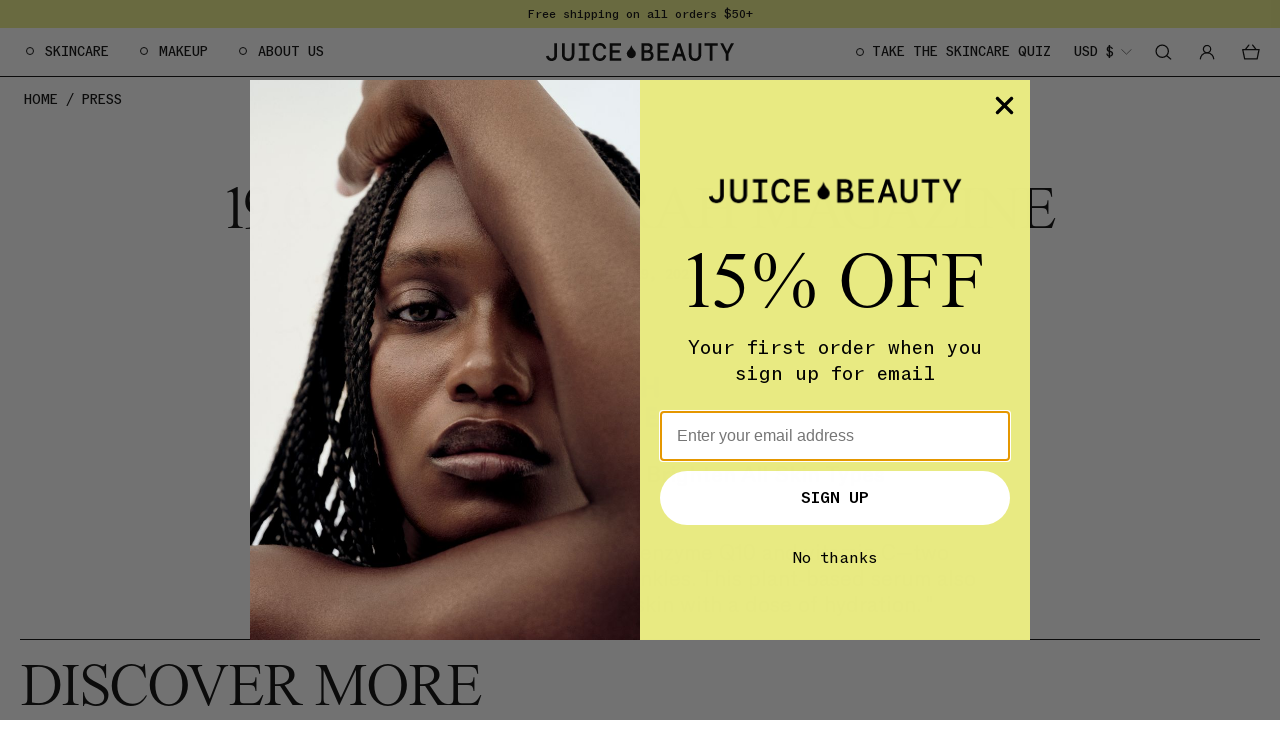

--- FILE ---
content_type: text/html; charset=utf-8
request_url: https://juicebeauty.com/blogs/press/19-03-o-the-oprah-magazine
body_size: 36417
content:
<!doctype html>
<html class="no-js h-full" lang="en">
  <head>
    <meta charset="utf-8">
    <meta http-equiv="X-UA-Compatible" content="IE=edge">
    <meta name="viewport" content="width=device-width,initial-scale=1">
    <meta name="theme-color" content="">
    <link rel="canonical" href="https://juicebeauty.com/blogs/press/19-03-o-the-oprah-magazine"><link rel="icon" type="image/png" href="//juicebeauty.com/cdn/shop/files/Fav_32_small.png?v=1728519971"><title>
      19.03 O, The Oprah Magazine
 &ndash; Juice Beauty</title>

    
      <meta name="description" content="24 Best Vitamin C Serums That&#39;ll Brighten All Skin Types March 2021 Green Apple Age Defy Serum &quot;It combines the benefits of the coenzyme Q10 and vitamin C—two ingredients that help eradicate wrinkles. This plant-based serum also contains hyaluronic acid to infuse skin with a dose of hydration. &quot;">
    

    

<meta property="og:site_name" content="Juice Beauty">
<meta property="og:url" content="https://juicebeauty.com/blogs/press/19-03-o-the-oprah-magazine">
<meta property="og:title" content="19.03 O, The Oprah Magazine">
<meta property="og:type" content="article">
<meta property="og:description" content="24 Best Vitamin C Serums That&#39;ll Brighten All Skin Types March 2021 Green Apple Age Defy Serum &quot;It combines the benefits of the coenzyme Q10 and vitamin C—two ingredients that help eradicate wrinkles. This plant-based serum also contains hyaluronic acid to infuse skin with a dose of hydration. &quot;"><meta property="og:image" content="http://juicebeauty.com/cdn/shop/files/round-logo-transparent-600x600-v2_600x600.png?v=1734465857">
  <meta property="og:image:secure_url" content="https://juicebeauty.com/cdn/shop/files/round-logo-transparent-600x600-v2_600x600.png?v=1734465857">
  <meta property="og:image:width" content="600">
  <meta property="og:image:height" content="600"><meta name="twitter:card" content="summary_large_image">
<meta name="twitter:title" content="19.03 O, The Oprah Magazine">
<meta name="twitter:description" content="24 Best Vitamin C Serums That&#39;ll Brighten All Skin Types March 2021 Green Apple Age Defy Serum &quot;It combines the benefits of the coenzyme Q10 and vitamin C—two ingredients that help eradicate wrinkles. This plant-based serum also contains hyaluronic acid to infuse skin with a dose of hydration. &quot;">

    <link href="//juicebeauty.com/cdn/shop/t/532/assets/custom.css?v=14985142461966149511746754363" rel="stylesheet" type="text/css" media="all" />



  <link href="//juicebeauty.com/cdn/shop/t/532/assets/theme.BtpgHXsD.min.css" rel="stylesheet" type="text/css" media="all" />




  <script src="//juicebeauty.com/cdn/shop/t/532/assets/theme.CSce0loN.min.js" type="module" crossorigin="anonymous"></script>
  <link rel="modulepreload" href="//juicebeauty.com/cdn/shop/t/532/assets/modulepreload-polyfill.BCYanipZ.min.js" crossorigin="anonymous">

<script>window.performance && window.performance.mark && window.performance.mark('shopify.content_for_header.start');</script><meta name="google-site-verification" content="KMBv4Z0Vh0UiRS-ltOLCa8bs0-IMGMZKLLl7YNvuiyc">
<meta id="shopify-digital-wallet" name="shopify-digital-wallet" content="/24893542/digital_wallets/dialog">
<meta name="shopify-checkout-api-token" content="718c09e670bee87c9b37013fb50f6200">
<link rel="alternate" type="application/atom+xml" title="Feed" href="/blogs/press.atom" />
<script async="async" src="/checkouts/internal/preloads.js?locale=en-US"></script>
<link rel="preconnect" href="https://shop.app" crossorigin="anonymous">
<script async="async" src="https://shop.app/checkouts/internal/preloads.js?locale=en-US&shop_id=24893542" crossorigin="anonymous"></script>
<script id="apple-pay-shop-capabilities" type="application/json">{"shopId":24893542,"countryCode":"US","currencyCode":"USD","merchantCapabilities":["supports3DS"],"merchantId":"gid:\/\/shopify\/Shop\/24893542","merchantName":"Juice Beauty","requiredBillingContactFields":["postalAddress","email"],"requiredShippingContactFields":["postalAddress","email"],"shippingType":"shipping","supportedNetworks":["visa","masterCard","amex","discover","elo","jcb"],"total":{"type":"pending","label":"Juice Beauty","amount":"1.00"},"shopifyPaymentsEnabled":true,"supportsSubscriptions":true}</script>
<script id="shopify-features" type="application/json">{"accessToken":"718c09e670bee87c9b37013fb50f6200","betas":["rich-media-storefront-analytics"],"domain":"juicebeauty.com","predictiveSearch":true,"shopId":24893542,"locale":"en"}</script>
<script>var Shopify = Shopify || {};
Shopify.shop = "juicebeauty.myshopify.com";
Shopify.locale = "en";
Shopify.currency = {"active":"USD","rate":"1.0"};
Shopify.country = "US";
Shopify.theme = {"name":"Staging for Recharge - Juice Beauty","id":127169659013,"schema_name":"Juice Beauty Theme","schema_version":"1.0.0","theme_store_id":null,"role":"main"};
Shopify.theme.handle = "null";
Shopify.theme.style = {"id":null,"handle":null};
Shopify.cdnHost = "juicebeauty.com/cdn";
Shopify.routes = Shopify.routes || {};
Shopify.routes.root = "/";</script>
<script type="module">!function(o){(o.Shopify=o.Shopify||{}).modules=!0}(window);</script>
<script>!function(o){function n(){var o=[];function n(){o.push(Array.prototype.slice.apply(arguments))}return n.q=o,n}var t=o.Shopify=o.Shopify||{};t.loadFeatures=n(),t.autoloadFeatures=n()}(window);</script>
<script>
  window.ShopifyPay = window.ShopifyPay || {};
  window.ShopifyPay.apiHost = "shop.app\/pay";
  window.ShopifyPay.redirectState = null;
</script>
<script id="shop-js-analytics" type="application/json">{"pageType":"article"}</script>
<script defer="defer" async type="module" src="//juicebeauty.com/cdn/shopifycloud/shop-js/modules/v2/client.init-shop-cart-sync_C5BV16lS.en.esm.js"></script>
<script defer="defer" async type="module" src="//juicebeauty.com/cdn/shopifycloud/shop-js/modules/v2/chunk.common_CygWptCX.esm.js"></script>
<script type="module">
  await import("//juicebeauty.com/cdn/shopifycloud/shop-js/modules/v2/client.init-shop-cart-sync_C5BV16lS.en.esm.js");
await import("//juicebeauty.com/cdn/shopifycloud/shop-js/modules/v2/chunk.common_CygWptCX.esm.js");

  window.Shopify.SignInWithShop?.initShopCartSync?.({"fedCMEnabled":true,"windoidEnabled":true});

</script>
<script>
  window.Shopify = window.Shopify || {};
  if (!window.Shopify.featureAssets) window.Shopify.featureAssets = {};
  window.Shopify.featureAssets['shop-js'] = {"shop-cart-sync":["modules/v2/client.shop-cart-sync_ZFArdW7E.en.esm.js","modules/v2/chunk.common_CygWptCX.esm.js"],"init-fed-cm":["modules/v2/client.init-fed-cm_CmiC4vf6.en.esm.js","modules/v2/chunk.common_CygWptCX.esm.js"],"shop-button":["modules/v2/client.shop-button_tlx5R9nI.en.esm.js","modules/v2/chunk.common_CygWptCX.esm.js"],"shop-cash-offers":["modules/v2/client.shop-cash-offers_DOA2yAJr.en.esm.js","modules/v2/chunk.common_CygWptCX.esm.js","modules/v2/chunk.modal_D71HUcav.esm.js"],"init-windoid":["modules/v2/client.init-windoid_sURxWdc1.en.esm.js","modules/v2/chunk.common_CygWptCX.esm.js"],"shop-toast-manager":["modules/v2/client.shop-toast-manager_ClPi3nE9.en.esm.js","modules/v2/chunk.common_CygWptCX.esm.js"],"init-shop-email-lookup-coordinator":["modules/v2/client.init-shop-email-lookup-coordinator_B8hsDcYM.en.esm.js","modules/v2/chunk.common_CygWptCX.esm.js"],"init-shop-cart-sync":["modules/v2/client.init-shop-cart-sync_C5BV16lS.en.esm.js","modules/v2/chunk.common_CygWptCX.esm.js"],"avatar":["modules/v2/client.avatar_BTnouDA3.en.esm.js"],"pay-button":["modules/v2/client.pay-button_FdsNuTd3.en.esm.js","modules/v2/chunk.common_CygWptCX.esm.js"],"init-customer-accounts":["modules/v2/client.init-customer-accounts_DxDtT_ad.en.esm.js","modules/v2/client.shop-login-button_C5VAVYt1.en.esm.js","modules/v2/chunk.common_CygWptCX.esm.js","modules/v2/chunk.modal_D71HUcav.esm.js"],"init-shop-for-new-customer-accounts":["modules/v2/client.init-shop-for-new-customer-accounts_ChsxoAhi.en.esm.js","modules/v2/client.shop-login-button_C5VAVYt1.en.esm.js","modules/v2/chunk.common_CygWptCX.esm.js","modules/v2/chunk.modal_D71HUcav.esm.js"],"shop-login-button":["modules/v2/client.shop-login-button_C5VAVYt1.en.esm.js","modules/v2/chunk.common_CygWptCX.esm.js","modules/v2/chunk.modal_D71HUcav.esm.js"],"init-customer-accounts-sign-up":["modules/v2/client.init-customer-accounts-sign-up_CPSyQ0Tj.en.esm.js","modules/v2/client.shop-login-button_C5VAVYt1.en.esm.js","modules/v2/chunk.common_CygWptCX.esm.js","modules/v2/chunk.modal_D71HUcav.esm.js"],"shop-follow-button":["modules/v2/client.shop-follow-button_Cva4Ekp9.en.esm.js","modules/v2/chunk.common_CygWptCX.esm.js","modules/v2/chunk.modal_D71HUcav.esm.js"],"checkout-modal":["modules/v2/client.checkout-modal_BPM8l0SH.en.esm.js","modules/v2/chunk.common_CygWptCX.esm.js","modules/v2/chunk.modal_D71HUcav.esm.js"],"lead-capture":["modules/v2/client.lead-capture_Bi8yE_yS.en.esm.js","modules/v2/chunk.common_CygWptCX.esm.js","modules/v2/chunk.modal_D71HUcav.esm.js"],"shop-login":["modules/v2/client.shop-login_D6lNrXab.en.esm.js","modules/v2/chunk.common_CygWptCX.esm.js","modules/v2/chunk.modal_D71HUcav.esm.js"],"payment-terms":["modules/v2/client.payment-terms_CZxnsJam.en.esm.js","modules/v2/chunk.common_CygWptCX.esm.js","modules/v2/chunk.modal_D71HUcav.esm.js"]};
</script>
<script>(function() {
  var isLoaded = false;
  function asyncLoad() {
    if (isLoaded) return;
    isLoaded = true;
    var urls = ["https:\/\/formbuilder.hulkapps.com\/skeletopapp.js?shop=juicebeauty.myshopify.com","https:\/\/d1xpt5x8kaueog.cloudfront.net\/assets\/apps\/discount_pop\/shopify_store.js?shop=juicebeauty.myshopify.com","https:\/\/app.avada.io\/avada-sdk.min.js?shop=juicebeauty.myshopify.com","https:\/\/shopify.rakutenadvertising.io\/rakuten_advertising.js?shop=juicebeauty.myshopify.com","https:\/\/tag.rmp.rakuten.com\/111820.ct.js?shop=juicebeauty.myshopify.com","https:\/\/d18eg7dreypte5.cloudfront.net\/scripts\/integrations\/subscription.js?shop=juicebeauty.myshopify.com","https:\/\/cdn-loyalty.yotpo.com\/loader\/tgsAEkM422ng6sywBe1ZKg.js?shop=juicebeauty.myshopify.com","\/\/staticw2.yotpo.com\/UqfQTNPp1oLJ7dJiIiJozpjbWIxFIc3Ak4ZaqPVK\/widget.js?shop=juicebeauty.myshopify.com","https:\/\/assets.revovideo.com\/v1.0\/embed.js?shop=juicebeauty.myshopify.com","\/\/cdn.shopify.com\/s\/files\/1\/0257\/0108\/9360\/t\/85\/assets\/usf-license.js?shop=juicebeauty.myshopify.com","\/\/cdn.shopify.com\/proxy\/1c5122698cabafe079eb2310b7ec15f8fa3af74655efadda1f689327cb897f79\/bingshoppingtool-t2app-prod.trafficmanager.net\/uet\/tracking_script?shop=juicebeauty.myshopify.com\u0026sp-cache-control=cHVibGljLCBtYXgtYWdlPTkwMA","https:\/\/cdn.richpanel.com\/js\/richpanel_shopify_script.js?appClientId=juicebeauty8171\u0026tenantId=juicebeauty817\u0026shop=juicebeauty.myshopify.com\u0026shop=juicebeauty.myshopify.com","https:\/\/d18eg7dreypte5.cloudfront.net\/browse-abandonment\/smsbump_timer.js?shop=juicebeauty.myshopify.com","\/\/cdn.shopify.com\/proxy\/d0e5ff1b7adddfee6b0d3b4149a4242aa17c530746f4c3b4861529248904bb31\/contact.gorgias.help\/api\/contact-forms\/replace-mailto-script.js?t=1715733148132\u0026shopName=juicebeauty\u0026shop=juicebeauty.myshopify.com\u0026sp-cache-control=cHVibGljLCBtYXgtYWdlPTkwMA","https:\/\/config.gorgias.chat\/bundle-loader\/01HWNJS5SB0FJ6N76EZS9HQ18P?source=shopify1click\u0026shop=juicebeauty.myshopify.com","https:\/\/assets.tapcart.com\/__tc-ck-loader\/index.js?appId=yGB8KsVHiB\u0026environment=production\u0026shop=juicebeauty.myshopify.com","\/\/cdn.shopify.com\/proxy\/61e5468b3185a0930b802e776c790fc6e3dfc1a3b11ddcff8cc27645c3554de8\/d33a6lvgbd0fej.cloudfront.net\/script_tag\/secomapp.scripttag.js?shop=juicebeauty.myshopify.com\u0026sp-cache-control=cHVibGljLCBtYXgtYWdlPTkwMA","https:\/\/admin.revenuehunt.com\/embed.js?shop=juicebeauty.myshopify.com","https:\/\/cdn.rebuyengine.com\/onsite\/js\/rebuy.js?shop=juicebeauty.myshopify.com","https:\/\/static.rechargecdn.com\/static\/js\/recharge.js?shop=juicebeauty.myshopify.com","https:\/\/cdn.9gtb.com\/loader.js?g_cvt_id=06126868-e43a-435c-8c74-89c8cdb96780\u0026shop=juicebeauty.myshopify.com"];
    for (var i = 0; i < urls.length; i++) {
      var s = document.createElement('script');
      s.type = 'text/javascript';
      s.async = true;
      s.src = urls[i];
      var x = document.getElementsByTagName('script')[0];
      x.parentNode.insertBefore(s, x);
    }
  };
  if(window.attachEvent) {
    window.attachEvent('onload', asyncLoad);
  } else {
    window.addEventListener('load', asyncLoad, false);
  }
})();</script>
<script id="__st">var __st={"a":24893542,"offset":-28800,"reqid":"0c1c8951-4116-4dbc-a044-ac065f084578-1768664034","pageurl":"juicebeauty.com\/blogs\/press\/19-03-o-the-oprah-magazine","s":"articles-555728175237","u":"b72bb8cc00cc","p":"article","rtyp":"article","rid":555728175237};</script>
<script>window.ShopifyPaypalV4VisibilityTracking = true;</script>
<script id="captcha-bootstrap">!function(){'use strict';const t='contact',e='account',n='new_comment',o=[[t,t],['blogs',n],['comments',n],[t,'customer']],c=[[e,'customer_login'],[e,'guest_login'],[e,'recover_customer_password'],[e,'create_customer']],r=t=>t.map((([t,e])=>`form[action*='/${t}']:not([data-nocaptcha='true']) input[name='form_type'][value='${e}']`)).join(','),a=t=>()=>t?[...document.querySelectorAll(t)].map((t=>t.form)):[];function s(){const t=[...o],e=r(t);return a(e)}const i='password',u='form_key',d=['recaptcha-v3-token','g-recaptcha-response','h-captcha-response',i],f=()=>{try{return window.sessionStorage}catch{return}},m='__shopify_v',_=t=>t.elements[u];function p(t,e,n=!1){try{const o=window.sessionStorage,c=JSON.parse(o.getItem(e)),{data:r}=function(t){const{data:e,action:n}=t;return t[m]||n?{data:e,action:n}:{data:t,action:n}}(c);for(const[e,n]of Object.entries(r))t.elements[e]&&(t.elements[e].value=n);n&&o.removeItem(e)}catch(o){console.error('form repopulation failed',{error:o})}}const l='form_type',E='cptcha';function T(t){t.dataset[E]=!0}const w=window,h=w.document,L='Shopify',v='ce_forms',y='captcha';let A=!1;((t,e)=>{const n=(g='f06e6c50-85a8-45c8-87d0-21a2b65856fe',I='https://cdn.shopify.com/shopifycloud/storefront-forms-hcaptcha/ce_storefront_forms_captcha_hcaptcha.v1.5.2.iife.js',D={infoText:'Protected by hCaptcha',privacyText:'Privacy',termsText:'Terms'},(t,e,n)=>{const o=w[L][v],c=o.bindForm;if(c)return c(t,g,e,D).then(n);var r;o.q.push([[t,g,e,D],n]),r=I,A||(h.body.append(Object.assign(h.createElement('script'),{id:'captcha-provider',async:!0,src:r})),A=!0)});var g,I,D;w[L]=w[L]||{},w[L][v]=w[L][v]||{},w[L][v].q=[],w[L][y]=w[L][y]||{},w[L][y].protect=function(t,e){n(t,void 0,e),T(t)},Object.freeze(w[L][y]),function(t,e,n,w,h,L){const[v,y,A,g]=function(t,e,n){const i=e?o:[],u=t?c:[],d=[...i,...u],f=r(d),m=r(i),_=r(d.filter((([t,e])=>n.includes(e))));return[a(f),a(m),a(_),s()]}(w,h,L),I=t=>{const e=t.target;return e instanceof HTMLFormElement?e:e&&e.form},D=t=>v().includes(t);t.addEventListener('submit',(t=>{const e=I(t);if(!e)return;const n=D(e)&&!e.dataset.hcaptchaBound&&!e.dataset.recaptchaBound,o=_(e),c=g().includes(e)&&(!o||!o.value);(n||c)&&t.preventDefault(),c&&!n&&(function(t){try{if(!f())return;!function(t){const e=f();if(!e)return;const n=_(t);if(!n)return;const o=n.value;o&&e.removeItem(o)}(t);const e=Array.from(Array(32),(()=>Math.random().toString(36)[2])).join('');!function(t,e){_(t)||t.append(Object.assign(document.createElement('input'),{type:'hidden',name:u})),t.elements[u].value=e}(t,e),function(t,e){const n=f();if(!n)return;const o=[...t.querySelectorAll(`input[type='${i}']`)].map((({name:t})=>t)),c=[...d,...o],r={};for(const[a,s]of new FormData(t).entries())c.includes(a)||(r[a]=s);n.setItem(e,JSON.stringify({[m]:1,action:t.action,data:r}))}(t,e)}catch(e){console.error('failed to persist form',e)}}(e),e.submit())}));const S=(t,e)=>{t&&!t.dataset[E]&&(n(t,e.some((e=>e===t))),T(t))};for(const o of['focusin','change'])t.addEventListener(o,(t=>{const e=I(t);D(e)&&S(e,y())}));const B=e.get('form_key'),M=e.get(l),P=B&&M;t.addEventListener('DOMContentLoaded',(()=>{const t=y();if(P)for(const e of t)e.elements[l].value===M&&p(e,B);[...new Set([...A(),...v().filter((t=>'true'===t.dataset.shopifyCaptcha))])].forEach((e=>S(e,t)))}))}(h,new URLSearchParams(w.location.search),n,t,e,['guest_login'])})(!0,!0)}();</script>
<script integrity="sha256-4kQ18oKyAcykRKYeNunJcIwy7WH5gtpwJnB7kiuLZ1E=" data-source-attribution="shopify.loadfeatures" defer="defer" src="//juicebeauty.com/cdn/shopifycloud/storefront/assets/storefront/load_feature-a0a9edcb.js" crossorigin="anonymous"></script>
<script crossorigin="anonymous" defer="defer" src="//juicebeauty.com/cdn/shopifycloud/storefront/assets/shopify_pay/storefront-65b4c6d7.js?v=20250812"></script>
<script data-source-attribution="shopify.dynamic_checkout.dynamic.init">var Shopify=Shopify||{};Shopify.PaymentButton=Shopify.PaymentButton||{isStorefrontPortableWallets:!0,init:function(){window.Shopify.PaymentButton.init=function(){};var t=document.createElement("script");t.src="https://juicebeauty.com/cdn/shopifycloud/portable-wallets/latest/portable-wallets.en.js",t.type="module",document.head.appendChild(t)}};
</script>
<script data-source-attribution="shopify.dynamic_checkout.buyer_consent">
  function portableWalletsHideBuyerConsent(e){var t=document.getElementById("shopify-buyer-consent"),n=document.getElementById("shopify-subscription-policy-button");t&&n&&(t.classList.add("hidden"),t.setAttribute("aria-hidden","true"),n.removeEventListener("click",e))}function portableWalletsShowBuyerConsent(e){var t=document.getElementById("shopify-buyer-consent"),n=document.getElementById("shopify-subscription-policy-button");t&&n&&(t.classList.remove("hidden"),t.removeAttribute("aria-hidden"),n.addEventListener("click",e))}window.Shopify?.PaymentButton&&(window.Shopify.PaymentButton.hideBuyerConsent=portableWalletsHideBuyerConsent,window.Shopify.PaymentButton.showBuyerConsent=portableWalletsShowBuyerConsent);
</script>
<script data-source-attribution="shopify.dynamic_checkout.cart.bootstrap">document.addEventListener("DOMContentLoaded",(function(){function t(){return document.querySelector("shopify-accelerated-checkout-cart, shopify-accelerated-checkout")}if(t())Shopify.PaymentButton.init();else{new MutationObserver((function(e,n){t()&&(Shopify.PaymentButton.init(),n.disconnect())})).observe(document.body,{childList:!0,subtree:!0})}}));
</script>
<script id='scb4127' type='text/javascript' async='' src='https://juicebeauty.com/cdn/shopifycloud/privacy-banner/storefront-banner.js'></script><link id="shopify-accelerated-checkout-styles" rel="stylesheet" media="screen" href="https://juicebeauty.com/cdn/shopifycloud/portable-wallets/latest/accelerated-checkout-backwards-compat.css" crossorigin="anonymous">
<style id="shopify-accelerated-checkout-cart">
        #shopify-buyer-consent {
  margin-top: 1em;
  display: inline-block;
  width: 100%;
}

#shopify-buyer-consent.hidden {
  display: none;
}

#shopify-subscription-policy-button {
  background: none;
  border: none;
  padding: 0;
  text-decoration: underline;
  font-size: inherit;
  cursor: pointer;
}

#shopify-subscription-policy-button::before {
  box-shadow: none;
}

      </style>

<script>window.performance && window.performance.mark && window.performance.mark('shopify.content_for_header.end');</script>
<script>window._usfTheme={
    id:125511696517,
    name:"Juice Beauty Theme",
    version:"1.0.0",
    vendor:"Pattern",
    applied:1,
    assetUrl:"//juicebeauty.com/cdn/shop/t/532/assets/usf-boot.js?v=45637973053982519421746754363"
};
window._usfCustomerTags = null;
window._usfCollectionId = null;
window._usfCollectionDefaultSort = null;
window._usfLocale = "en";
window._usfRootUrl = "\/";
window.usf = {
  settings: {"online":1,"version":"1.0.2.4112","shop":"juicebeauty.myshopify.com","siteId":"f2b1c538-605c-4906-b551-525186d0ef79","resUrl":"//cdn.shopify.com/s/files/1/0257/0108/9360/t/85/assets/","analyticsApiUrl":"https://svc-16-analytics-usf.hotyon.com/set","searchSvcUrl":"https://svc-16-usf.hotyon.com/","enabledPlugins":["review-yotpo"],"showGotoTop":1,"mobileBreakpoint":767,"decimals":2,"decimalDisplay":".","thousandSeparator":",","currency":"USD","priceLongFormat":"${0} USD","priceFormat":"${0}","plugins":{},"revision":50011777,"filters":{"filtersHorzStyle":"default","filtersHorzPosition":"left","filtersMobileStyle":"default"},"instantSearch":{"online":1,"searchBoxSelector":"input[name=q]","numOfSuggestions":6,"numOfProductMatches":6,"showCollections":1,"numOfCollections":4,"showPages":1,"numOfPages":4,"layout":"two-columns","productDisplayType":"list","productColumnPosition":"left","productsPerRow":2,"showPopularProducts":1,"numOfPopularProducts":6,"numOfRecentSearches":5},"search":{"online":1,"sortFields":["r","title","-title","date","-date","price","-price","percentSale","-percentSale","-discount"],"searchResultsUrl":"/pages/search-results-2","more":"more","itemsPerPage":28,"imageSizeType":"fixed","imageSize":"600,350","showSearchInputOnSearchPage":1,"searchResultsMetafields":"custom.ingredientsx","showAltImage":1,"showSoldOut":1,"canChangeUrl":1},"collections":{"online":1,"collectionsPageUrl":"/pages/collections"},"filterNavigation":{"showFilterArea":1,"showSingle":1,"showProductCount":1},"translation_en":{"search":"Search","latestSearches":"Latest searches","popularSearches":"Popular searches","viewAllResultsFor":"view all results for <span class=\"usf-highlight\">{0}</span>","viewAllResults":"view all results","noMatchesFoundFor":"No matches found for \"<b>{0}</b>\". Please try again with a different term.","productSearchResultWithTermSummary":"<b>{0}</b> results for '<b>{1}</b>'","productSearchResultSummary":"<b>{0}</b> products","productSearchNoResults":"<h2>No matching for '<b>{0}</b>'.</h2><p>But don't give up – check the filters, spelling or try less specific search terms.</p>","productSearchNoResultsEmptyTerm":"<h2>No results found.</h2><p>But don't give up – check the filters or try less specific terms.</p>","clearAll":"Clear all","clear":"Clear","clearAllFilters":"Clear all filters","clearFiltersBy":"Clear filters by {0}","filterBy":"Filter by {0}","sort":"Sort","sortBy_r":"Relevance","sortBy_title":"Title: A-Z","sortBy_-title":"Title: Z-A","sortBy_date":"Date: Old to New","sortBy_-date":"Date: New to Old","sortBy_price":"Price: Low to High","sortBy_-price":"Price: High to Low","sortBy_percentSale":"Percent sales: Low to High","sortBy_-percentSale":"Percent sales: High to Low","sortBy_-discount":"Discount: High to Low","sortBy_bestselling":"Best selling","sortBy_-available":"Inventory: High to Low","sortBy_producttype":"Product Type: A-Z","sortBy_-producttype":"Product Type: Z-A","sortBy_random":"Random","filters":"Filters","filterOptions":"Filter options","clearFilterOptions":"Clear all filter options","youHaveViewed":"You've viewed {0} of {1} products","loadMore":"Load more","loadPrev":"Load previous","productMatches":"Product matches","trending":"Trending","didYouMean":"Sorry, nothing found for '<b>{0}</b>'.<br>Did you mean '<b>{1}</b>'?","searchSuggestions":"Search suggestions","popularSearch":"Popular search","quantity":"Quantity","selectedVariantNotAvailable":"The selected variant is not available.","addToCart":"Add to cart","seeFullDetails":"See full details","chooseOptions":"Choose options","quickView":"Quick view","sale":"Sale","save":"Save","soldOut":"Sold out","viewItems":"View items","more":"More","all":"All","prevPage":"Previous page","gotoPage":"Go to page {0}","nextPage":"Next page","from":"From","collections":"Collections","pages":"Pages","sortBy_option:Color":"Color: A-Z","sortBy_-option:Color":"Color: Z-A","sortBy_option:Title":"Title: A-Z","sortBy_-option:Title":"Title: Z-A","sortBy_option:Value":"Value: A-Z","sortBy_-option:Value":"Value: Z-A","sortBy_metafield:custom.ingredients":"custom.ingredients: A-Z","sortBy_-metafield:custom.ingredients":"custom.ingredients: Z-A","sortBy_option:Size":"Size: A-Z","sortBy_-option:Size":"Size: Z-A","sortBy_option:Strength":"Strength: A-Z","sortBy_-option:Strength":"Strength: Z-A","sortBy_option:Style":"Style: A-Z","sortBy_-option:Style":"Style: Z-A","sortBy_metafield:custom.key_ingredients":"custom.key_ingredients: A-Z","sortBy_-metafield:custom.key_ingredients":"custom.key_ingredients: Z-A","sortBy_metafield:custom.ewg":"custom.ewg: A-Z","sortBy_-metafield:custom.ewg":"custom.ewg: Z-A","sortBy_metafield:MyNamespace.MyKey1":"MyNamespace.MyKey1: A-Z","sortBy_-metafield:MyNamespace.MyKey1":"MyNamespace.MyKey1: Z-A","sortBy_metafield:custom.clinical_results":"custom.clinical_results: A-Z","sortBy_-metafield:custom.clinical_results":"custom.clinical_results: Z-A"}}
}
</script>
<script src="//juicebeauty.com/cdn/shop/t/532/assets/usf-boot.js?v=45637973053982519421746754363" async></script>


    <script>
      document.documentElement.className = document.documentElement.className.replace('no-js', 'js')
    </script>

    <script>
        !function(w,d,s,t,a){if(w.amzn)return;w.amzn=a=function(){w.amzn.q.push([arguments,(new Date).getTime()])};a.q=[];a.version="0.0";s=d.createElement("script");s.src="https://c.amazon-adsystem.com/aat/amzn.js";s.id="amzn-pixel";s.async=true;t=d.getElementsByTagName("script")[0];t.parentNode.insertBefore(s,t)}(window,document);
        amzn("setRegion", "NA");
        amzn("addTag", "ed142c6e-cda1-4a44-8661-bad156c0a91f");
        amzn("trackEvent", "PageView");
    </script>
    <noscript>
        <img src="https://s.amazon-adsystem.com/iu3?pid=ed142c6e-cda1-4a44-8661-bad156c0a91f&event=PageView" width="1" height="1" border="0">
    </noscript>
    
  <!-- BEGIN app block: shopify://apps/yotpo-product-reviews/blocks/settings/eb7dfd7d-db44-4334-bc49-c893b51b36cf -->


  <script type="text/javascript" src="https://cdn-widgetsrepository.yotpo.com/v1/loader/UqfQTNPp1oLJ7dJiIiJozpjbWIxFIc3Ak4ZaqPVK?languageCode=en" async></script>



  
<!-- END app block --><!-- BEGIN app block: shopify://apps/pagefly-page-builder/blocks/app-embed/83e179f7-59a0-4589-8c66-c0dddf959200 -->

<!-- BEGIN app snippet: pagefly-cro-ab-testing-main -->







<script>
  ;(function () {
    const url = new URL(window.location)
    const viewParam = url.searchParams.get('view')
    if (viewParam && viewParam.includes('variant-pf-')) {
      url.searchParams.set('pf_v', viewParam)
      url.searchParams.delete('view')
      window.history.replaceState({}, '', url)
    }
  })()
</script>



<script type='module'>
  
  window.PAGEFLY_CRO = window.PAGEFLY_CRO || {}

  window.PAGEFLY_CRO['data_debug'] = {
    original_template_suffix: "",
    allow_ab_test: false,
    ab_test_start_time: 0,
    ab_test_end_time: 0,
    today_date_time: 1768664034000,
  }
  window.PAGEFLY_CRO['GA4'] = { enabled: false}
</script>

<!-- END app snippet -->








  <script src='https://cdn.shopify.com/extensions/019bb4f9-aed6-78a3-be91-e9d44663e6bf/pagefly-page-builder-215/assets/pagefly-helper.js' defer='defer'></script>

  <script src='https://cdn.shopify.com/extensions/019bb4f9-aed6-78a3-be91-e9d44663e6bf/pagefly-page-builder-215/assets/pagefly-general-helper.js' defer='defer'></script>

  <script src='https://cdn.shopify.com/extensions/019bb4f9-aed6-78a3-be91-e9d44663e6bf/pagefly-page-builder-215/assets/pagefly-snap-slider.js' defer='defer'></script>

  <script src='https://cdn.shopify.com/extensions/019bb4f9-aed6-78a3-be91-e9d44663e6bf/pagefly-page-builder-215/assets/pagefly-slideshow-v3.js' defer='defer'></script>

  <script src='https://cdn.shopify.com/extensions/019bb4f9-aed6-78a3-be91-e9d44663e6bf/pagefly-page-builder-215/assets/pagefly-slideshow-v4.js' defer='defer'></script>

  <script src='https://cdn.shopify.com/extensions/019bb4f9-aed6-78a3-be91-e9d44663e6bf/pagefly-page-builder-215/assets/pagefly-glider.js' defer='defer'></script>

  <script src='https://cdn.shopify.com/extensions/019bb4f9-aed6-78a3-be91-e9d44663e6bf/pagefly-page-builder-215/assets/pagefly-slideshow-v1-v2.js' defer='defer'></script>

  <script src='https://cdn.shopify.com/extensions/019bb4f9-aed6-78a3-be91-e9d44663e6bf/pagefly-page-builder-215/assets/pagefly-product-media.js' defer='defer'></script>

  <script src='https://cdn.shopify.com/extensions/019bb4f9-aed6-78a3-be91-e9d44663e6bf/pagefly-page-builder-215/assets/pagefly-product.js' defer='defer'></script>


<script id='pagefly-helper-data' type='application/json'>
  {
    "page_optimization": {
      "assets_prefetching": false
    },
    "elements_asset_mapper": {
      "Accordion": "https://cdn.shopify.com/extensions/019bb4f9-aed6-78a3-be91-e9d44663e6bf/pagefly-page-builder-215/assets/pagefly-accordion.js",
      "Accordion3": "https://cdn.shopify.com/extensions/019bb4f9-aed6-78a3-be91-e9d44663e6bf/pagefly-page-builder-215/assets/pagefly-accordion3.js",
      "CountDown": "https://cdn.shopify.com/extensions/019bb4f9-aed6-78a3-be91-e9d44663e6bf/pagefly-page-builder-215/assets/pagefly-countdown.js",
      "GMap1": "https://cdn.shopify.com/extensions/019bb4f9-aed6-78a3-be91-e9d44663e6bf/pagefly-page-builder-215/assets/pagefly-gmap.js",
      "GMap2": "https://cdn.shopify.com/extensions/019bb4f9-aed6-78a3-be91-e9d44663e6bf/pagefly-page-builder-215/assets/pagefly-gmap.js",
      "GMapBasicV2": "https://cdn.shopify.com/extensions/019bb4f9-aed6-78a3-be91-e9d44663e6bf/pagefly-page-builder-215/assets/pagefly-gmap.js",
      "GMapAdvancedV2": "https://cdn.shopify.com/extensions/019bb4f9-aed6-78a3-be91-e9d44663e6bf/pagefly-page-builder-215/assets/pagefly-gmap.js",
      "HTML.Video": "https://cdn.shopify.com/extensions/019bb4f9-aed6-78a3-be91-e9d44663e6bf/pagefly-page-builder-215/assets/pagefly-htmlvideo.js",
      "HTML.Video2": "https://cdn.shopify.com/extensions/019bb4f9-aed6-78a3-be91-e9d44663e6bf/pagefly-page-builder-215/assets/pagefly-htmlvideo2.js",
      "HTML.Video3": "https://cdn.shopify.com/extensions/019bb4f9-aed6-78a3-be91-e9d44663e6bf/pagefly-page-builder-215/assets/pagefly-htmlvideo2.js",
      "BackgroundVideo": "https://cdn.shopify.com/extensions/019bb4f9-aed6-78a3-be91-e9d44663e6bf/pagefly-page-builder-215/assets/pagefly-htmlvideo2.js",
      "Instagram": "https://cdn.shopify.com/extensions/019bb4f9-aed6-78a3-be91-e9d44663e6bf/pagefly-page-builder-215/assets/pagefly-instagram.js",
      "Instagram2": "https://cdn.shopify.com/extensions/019bb4f9-aed6-78a3-be91-e9d44663e6bf/pagefly-page-builder-215/assets/pagefly-instagram.js",
      "Insta3": "https://cdn.shopify.com/extensions/019bb4f9-aed6-78a3-be91-e9d44663e6bf/pagefly-page-builder-215/assets/pagefly-instagram3.js",
      "Tabs": "https://cdn.shopify.com/extensions/019bb4f9-aed6-78a3-be91-e9d44663e6bf/pagefly-page-builder-215/assets/pagefly-tab.js",
      "Tabs3": "https://cdn.shopify.com/extensions/019bb4f9-aed6-78a3-be91-e9d44663e6bf/pagefly-page-builder-215/assets/pagefly-tab3.js",
      "ProductBox": "https://cdn.shopify.com/extensions/019bb4f9-aed6-78a3-be91-e9d44663e6bf/pagefly-page-builder-215/assets/pagefly-cart.js",
      "FBPageBox2": "https://cdn.shopify.com/extensions/019bb4f9-aed6-78a3-be91-e9d44663e6bf/pagefly-page-builder-215/assets/pagefly-facebook.js",
      "FBLikeButton2": "https://cdn.shopify.com/extensions/019bb4f9-aed6-78a3-be91-e9d44663e6bf/pagefly-page-builder-215/assets/pagefly-facebook.js",
      "TwitterFeed2": "https://cdn.shopify.com/extensions/019bb4f9-aed6-78a3-be91-e9d44663e6bf/pagefly-page-builder-215/assets/pagefly-twitter.js",
      "Paragraph4": "https://cdn.shopify.com/extensions/019bb4f9-aed6-78a3-be91-e9d44663e6bf/pagefly-page-builder-215/assets/pagefly-paragraph4.js",

      "AliReviews": "https://cdn.shopify.com/extensions/019bb4f9-aed6-78a3-be91-e9d44663e6bf/pagefly-page-builder-215/assets/pagefly-3rd-elements.js",
      "BackInStock": "https://cdn.shopify.com/extensions/019bb4f9-aed6-78a3-be91-e9d44663e6bf/pagefly-page-builder-215/assets/pagefly-3rd-elements.js",
      "GloboBackInStock": "https://cdn.shopify.com/extensions/019bb4f9-aed6-78a3-be91-e9d44663e6bf/pagefly-page-builder-215/assets/pagefly-3rd-elements.js",
      "GrowaveWishlist": "https://cdn.shopify.com/extensions/019bb4f9-aed6-78a3-be91-e9d44663e6bf/pagefly-page-builder-215/assets/pagefly-3rd-elements.js",
      "InfiniteOptionsShopPad": "https://cdn.shopify.com/extensions/019bb4f9-aed6-78a3-be91-e9d44663e6bf/pagefly-page-builder-215/assets/pagefly-3rd-elements.js",
      "InkybayProductPersonalizer": "https://cdn.shopify.com/extensions/019bb4f9-aed6-78a3-be91-e9d44663e6bf/pagefly-page-builder-215/assets/pagefly-3rd-elements.js",
      "LimeSpot": "https://cdn.shopify.com/extensions/019bb4f9-aed6-78a3-be91-e9d44663e6bf/pagefly-page-builder-215/assets/pagefly-3rd-elements.js",
      "Loox": "https://cdn.shopify.com/extensions/019bb4f9-aed6-78a3-be91-e9d44663e6bf/pagefly-page-builder-215/assets/pagefly-3rd-elements.js",
      "Opinew": "https://cdn.shopify.com/extensions/019bb4f9-aed6-78a3-be91-e9d44663e6bf/pagefly-page-builder-215/assets/pagefly-3rd-elements.js",
      "Powr": "https://cdn.shopify.com/extensions/019bb4f9-aed6-78a3-be91-e9d44663e6bf/pagefly-page-builder-215/assets/pagefly-3rd-elements.js",
      "ProductReviews": "https://cdn.shopify.com/extensions/019bb4f9-aed6-78a3-be91-e9d44663e6bf/pagefly-page-builder-215/assets/pagefly-3rd-elements.js",
      "PushOwl": "https://cdn.shopify.com/extensions/019bb4f9-aed6-78a3-be91-e9d44663e6bf/pagefly-page-builder-215/assets/pagefly-3rd-elements.js",
      "ReCharge": "https://cdn.shopify.com/extensions/019bb4f9-aed6-78a3-be91-e9d44663e6bf/pagefly-page-builder-215/assets/pagefly-3rd-elements.js",
      "Rivyo": "https://cdn.shopify.com/extensions/019bb4f9-aed6-78a3-be91-e9d44663e6bf/pagefly-page-builder-215/assets/pagefly-3rd-elements.js",
      "TrackingMore": "https://cdn.shopify.com/extensions/019bb4f9-aed6-78a3-be91-e9d44663e6bf/pagefly-page-builder-215/assets/pagefly-3rd-elements.js",
      "Vitals": "https://cdn.shopify.com/extensions/019bb4f9-aed6-78a3-be91-e9d44663e6bf/pagefly-page-builder-215/assets/pagefly-3rd-elements.js",
      "Wiser": "https://cdn.shopify.com/extensions/019bb4f9-aed6-78a3-be91-e9d44663e6bf/pagefly-page-builder-215/assets/pagefly-3rd-elements.js"
    },
    "custom_elements_mapper": {
      "pf-click-action-element": "https://cdn.shopify.com/extensions/019bb4f9-aed6-78a3-be91-e9d44663e6bf/pagefly-page-builder-215/assets/pagefly-click-action-element.js",
      "pf-dialog-element": "https://cdn.shopify.com/extensions/019bb4f9-aed6-78a3-be91-e9d44663e6bf/pagefly-page-builder-215/assets/pagefly-dialog-element.js"
    }
  }
</script>


<!-- END app block --><!-- BEGIN app block: shopify://apps/klaviyo-email-marketing-sms/blocks/klaviyo-onsite-embed/2632fe16-c075-4321-a88b-50b567f42507 -->












  <script async src="https://static.klaviyo.com/onsite/js/LRwbTJ/klaviyo.js?company_id=LRwbTJ"></script>
  <script>!function(){if(!window.klaviyo){window._klOnsite=window._klOnsite||[];try{window.klaviyo=new Proxy({},{get:function(n,i){return"push"===i?function(){var n;(n=window._klOnsite).push.apply(n,arguments)}:function(){for(var n=arguments.length,o=new Array(n),w=0;w<n;w++)o[w]=arguments[w];var t="function"==typeof o[o.length-1]?o.pop():void 0,e=new Promise((function(n){window._klOnsite.push([i].concat(o,[function(i){t&&t(i),n(i)}]))}));return e}}})}catch(n){window.klaviyo=window.klaviyo||[],window.klaviyo.push=function(){var n;(n=window._klOnsite).push.apply(n,arguments)}}}}();</script>

  




  <script>
    window.klaviyoReviewsProductDesignMode = false
  </script>



  <!-- BEGIN app snippet: customer-hub-data --><script>
  if (!window.customerHub) {
    window.customerHub = {};
  }
  window.customerHub.storefrontRoutes = {
    login: "https://juicebeauty.com/customer_authentication/redirect?locale=en&region_country=US?return_url=%2F%23k-hub",
    register: "https://shopify.com/24893542/account?locale=en?return_url=%2F%23k-hub",
    logout: "/account/logout",
    profile: "/account",
    addresses: "/account/addresses",
  };
  
  window.customerHub.userId = null;
  
  window.customerHub.storeDomain = "juicebeauty.myshopify.com";

  

  
    window.customerHub.storeLocale = {
        currentLanguage: 'en',
        currentCountry: 'US',
        availableLanguages: [
          
            {
              iso_code: 'en',
              endonym_name: 'English'
            }
          
        ],
        availableCountries: [
          
            {
              iso_code: 'DZ',
              name: 'Algeria',
              currency_code: 'DZD'
            },
          
            {
              iso_code: 'AO',
              name: 'Angola',
              currency_code: 'AOA'
            },
          
            {
              iso_code: 'AI',
              name: 'Anguilla',
              currency_code: 'XCD'
            },
          
            {
              iso_code: 'AG',
              name: 'Antigua &amp; Barbuda',
              currency_code: 'XCD'
            },
          
            {
              iso_code: 'AR',
              name: 'Argentina',
              currency_code: 'ARS'
            },
          
            {
              iso_code: 'AW',
              name: 'Aruba',
              currency_code: 'AWG'
            },
          
            {
              iso_code: 'AU',
              name: 'Australia',
              currency_code: 'AUD'
            },
          
            {
              iso_code: 'AZ',
              name: 'Azerbaijan',
              currency_code: 'AZN'
            },
          
            {
              iso_code: 'BS',
              name: 'Bahamas',
              currency_code: 'BSD'
            },
          
            {
              iso_code: 'BH',
              name: 'Bahrain',
              currency_code: 'USD'
            },
          
            {
              iso_code: 'BD',
              name: 'Bangladesh',
              currency_code: 'BDT'
            },
          
            {
              iso_code: 'BB',
              name: 'Barbados',
              currency_code: 'BBD'
            },
          
            {
              iso_code: 'BZ',
              name: 'Belize',
              currency_code: 'BZD'
            },
          
            {
              iso_code: 'BJ',
              name: 'Benin',
              currency_code: 'XOF'
            },
          
            {
              iso_code: 'BM',
              name: 'Bermuda',
              currency_code: 'USD'
            },
          
            {
              iso_code: 'BO',
              name: 'Bolivia',
              currency_code: 'BOB'
            },
          
            {
              iso_code: 'BW',
              name: 'Botswana',
              currency_code: 'BWP'
            },
          
            {
              iso_code: 'BR',
              name: 'Brazil',
              currency_code: 'USD'
            },
          
            {
              iso_code: 'VG',
              name: 'British Virgin Islands',
              currency_code: 'USD'
            },
          
            {
              iso_code: 'BN',
              name: 'Brunei',
              currency_code: 'BND'
            },
          
            {
              iso_code: 'BF',
              name: 'Burkina Faso',
              currency_code: 'XOF'
            },
          
            {
              iso_code: 'BI',
              name: 'Burundi',
              currency_code: 'USD'
            },
          
            {
              iso_code: 'KH',
              name: 'Cambodia',
              currency_code: 'KHR'
            },
          
            {
              iso_code: 'CM',
              name: 'Cameroon',
              currency_code: 'XAF'
            },
          
            {
              iso_code: 'CA',
              name: 'Canada',
              currency_code: 'CAD'
            },
          
            {
              iso_code: 'CV',
              name: 'Cape Verde',
              currency_code: 'CVE'
            },
          
            {
              iso_code: 'BQ',
              name: 'Caribbean Netherlands',
              currency_code: 'USD'
            },
          
            {
              iso_code: 'KY',
              name: 'Cayman Islands',
              currency_code: 'KYD'
            },
          
            {
              iso_code: 'TD',
              name: 'Chad',
              currency_code: 'XAF'
            },
          
            {
              iso_code: 'CL',
              name: 'Chile',
              currency_code: 'CLP'
            },
          
            {
              iso_code: 'CN',
              name: 'China',
              currency_code: 'CNY'
            },
          
            {
              iso_code: 'CO',
              name: 'Colombia',
              currency_code: 'COP'
            },
          
            {
              iso_code: 'KM',
              name: 'Comoros',
              currency_code: 'KMF'
            },
          
            {
              iso_code: 'CK',
              name: 'Cook Islands',
              currency_code: 'NZD'
            },
          
            {
              iso_code: 'CR',
              name: 'Costa Rica',
              currency_code: 'CRC'
            },
          
            {
              iso_code: 'HR',
              name: 'Croatia',
              currency_code: 'EUR'
            },
          
            {
              iso_code: 'CW',
              name: 'Curaçao',
              currency_code: 'ANG'
            },
          
            {
              iso_code: 'CZ',
              name: 'Czechia',
              currency_code: 'CZK'
            },
          
            {
              iso_code: 'DK',
              name: 'Denmark',
              currency_code: 'DKK'
            },
          
            {
              iso_code: 'DJ',
              name: 'Djibouti',
              currency_code: 'DJF'
            },
          
            {
              iso_code: 'DM',
              name: 'Dominica',
              currency_code: 'XCD'
            },
          
            {
              iso_code: 'DO',
              name: 'Dominican Republic',
              currency_code: 'DOP'
            },
          
            {
              iso_code: 'EC',
              name: 'Ecuador',
              currency_code: 'USD'
            },
          
            {
              iso_code: 'EG',
              name: 'Egypt',
              currency_code: 'EGP'
            },
          
            {
              iso_code: 'SV',
              name: 'El Salvador',
              currency_code: 'USD'
            },
          
            {
              iso_code: 'GQ',
              name: 'Equatorial Guinea',
              currency_code: 'XAF'
            },
          
            {
              iso_code: 'SZ',
              name: 'Eswatini',
              currency_code: 'SZL'
            },
          
            {
              iso_code: 'ET',
              name: 'Ethiopia',
              currency_code: 'ETB'
            },
          
            {
              iso_code: 'FK',
              name: 'Falkland Islands',
              currency_code: 'FKP'
            },
          
            {
              iso_code: 'FJ',
              name: 'Fiji',
              currency_code: 'FJD'
            },
          
            {
              iso_code: 'GF',
              name: 'French Guiana',
              currency_code: 'EUR'
            },
          
            {
              iso_code: 'PF',
              name: 'French Polynesia',
              currency_code: 'XPF'
            },
          
            {
              iso_code: 'GA',
              name: 'Gabon',
              currency_code: 'XOF'
            },
          
            {
              iso_code: 'GM',
              name: 'Gambia',
              currency_code: 'GMD'
            },
          
            {
              iso_code: 'GE',
              name: 'Georgia',
              currency_code: 'GEL'
            },
          
            {
              iso_code: 'DE',
              name: 'Germany',
              currency_code: 'EUR'
            },
          
            {
              iso_code: 'GH',
              name: 'Ghana',
              currency_code: 'USD'
            },
          
            {
              iso_code: 'GI',
              name: 'Gibraltar',
              currency_code: 'GBP'
            },
          
            {
              iso_code: 'GL',
              name: 'Greenland',
              currency_code: 'DKK'
            },
          
            {
              iso_code: 'GD',
              name: 'Grenada',
              currency_code: 'XCD'
            },
          
            {
              iso_code: 'GP',
              name: 'Guadeloupe',
              currency_code: 'EUR'
            },
          
            {
              iso_code: 'GT',
              name: 'Guatemala',
              currency_code: 'GTQ'
            },
          
            {
              iso_code: 'GG',
              name: 'Guernsey',
              currency_code: 'GBP'
            },
          
            {
              iso_code: 'GN',
              name: 'Guinea',
              currency_code: 'GNF'
            },
          
            {
              iso_code: 'GW',
              name: 'Guinea-Bissau',
              currency_code: 'XOF'
            },
          
            {
              iso_code: 'GY',
              name: 'Guyana',
              currency_code: 'GYD'
            },
          
            {
              iso_code: 'HT',
              name: 'Haiti',
              currency_code: 'HTG'
            },
          
            {
              iso_code: 'HN',
              name: 'Honduras',
              currency_code: 'HNL'
            },
          
            {
              iso_code: 'HK',
              name: 'Hong Kong SAR',
              currency_code: 'HKD'
            },
          
            {
              iso_code: 'IS',
              name: 'Iceland',
              currency_code: 'ISK'
            },
          
            {
              iso_code: 'IN',
              name: 'India',
              currency_code: 'INR'
            },
          
            {
              iso_code: 'ID',
              name: 'Indonesia',
              currency_code: 'IDR'
            },
          
            {
              iso_code: 'IL',
              name: 'Israel',
              currency_code: 'ILS'
            },
          
            {
              iso_code: 'JM',
              name: 'Jamaica',
              currency_code: 'JMD'
            },
          
            {
              iso_code: 'JP',
              name: 'Japan',
              currency_code: 'JPY'
            },
          
            {
              iso_code: 'JE',
              name: 'Jersey',
              currency_code: 'USD'
            },
          
            {
              iso_code: 'JO',
              name: 'Jordan',
              currency_code: 'USD'
            },
          
            {
              iso_code: 'KZ',
              name: 'Kazakhstan',
              currency_code: 'KZT'
            },
          
            {
              iso_code: 'KE',
              name: 'Kenya',
              currency_code: 'KES'
            },
          
            {
              iso_code: 'KI',
              name: 'Kiribati',
              currency_code: 'USD'
            },
          
            {
              iso_code: 'KW',
              name: 'Kuwait',
              currency_code: 'USD'
            },
          
            {
              iso_code: 'KG',
              name: 'Kyrgyzstan',
              currency_code: 'KGS'
            },
          
            {
              iso_code: 'LA',
              name: 'Laos',
              currency_code: 'LAK'
            },
          
            {
              iso_code: 'LS',
              name: 'Lesotho',
              currency_code: 'USD'
            },
          
            {
              iso_code: 'LI',
              name: 'Liechtenstein',
              currency_code: 'CHF'
            },
          
            {
              iso_code: 'MO',
              name: 'Macao SAR',
              currency_code: 'MOP'
            },
          
            {
              iso_code: 'MG',
              name: 'Madagascar',
              currency_code: 'USD'
            },
          
            {
              iso_code: 'MY',
              name: 'Malaysia',
              currency_code: 'MYR'
            },
          
            {
              iso_code: 'MV',
              name: 'Maldives',
              currency_code: 'MVR'
            },
          
            {
              iso_code: 'MQ',
              name: 'Martinique',
              currency_code: 'EUR'
            },
          
            {
              iso_code: 'MR',
              name: 'Mauritania',
              currency_code: 'USD'
            },
          
            {
              iso_code: 'MU',
              name: 'Mauritius',
              currency_code: 'MUR'
            },
          
            {
              iso_code: 'YT',
              name: 'Mayotte',
              currency_code: 'EUR'
            },
          
            {
              iso_code: 'MX',
              name: 'Mexico',
              currency_code: 'USD'
            },
          
            {
              iso_code: 'MD',
              name: 'Moldova',
              currency_code: 'MDL'
            },
          
            {
              iso_code: 'MC',
              name: 'Monaco',
              currency_code: 'EUR'
            },
          
            {
              iso_code: 'MN',
              name: 'Mongolia',
              currency_code: 'MNT'
            },
          
            {
              iso_code: 'ME',
              name: 'Montenegro',
              currency_code: 'EUR'
            },
          
            {
              iso_code: 'MS',
              name: 'Montserrat',
              currency_code: 'XCD'
            },
          
            {
              iso_code: 'MA',
              name: 'Morocco',
              currency_code: 'MAD'
            },
          
            {
              iso_code: 'MZ',
              name: 'Mozambique',
              currency_code: 'MZN'
            },
          
            {
              iso_code: 'NA',
              name: 'Namibia',
              currency_code: 'NAD'
            },
          
            {
              iso_code: 'NR',
              name: 'Nauru',
              currency_code: 'AUD'
            },
          
            {
              iso_code: 'NP',
              name: 'Nepal',
              currency_code: 'NPR'
            },
          
            {
              iso_code: 'NC',
              name: 'New Caledonia',
              currency_code: 'XPF'
            },
          
            {
              iso_code: 'NZ',
              name: 'New Zealand',
              currency_code: 'NZD'
            },
          
            {
              iso_code: 'NI',
              name: 'Nicaragua',
              currency_code: 'NIO'
            },
          
            {
              iso_code: 'NG',
              name: 'Nigeria',
              currency_code: 'NGN'
            },
          
            {
              iso_code: 'NU',
              name: 'Niue',
              currency_code: 'NZD'
            },
          
            {
              iso_code: 'MK',
              name: 'North Macedonia',
              currency_code: 'USD'
            },
          
            {
              iso_code: 'NO',
              name: 'Norway',
              currency_code: 'USD'
            },
          
            {
              iso_code: 'OM',
              name: 'Oman',
              currency_code: 'USD'
            },
          
            {
              iso_code: 'PK',
              name: 'Pakistan',
              currency_code: 'PKR'
            },
          
            {
              iso_code: 'PA',
              name: 'Panama',
              currency_code: 'USD'
            },
          
            {
              iso_code: 'PG',
              name: 'Papua New Guinea',
              currency_code: 'PGK'
            },
          
            {
              iso_code: 'PY',
              name: 'Paraguay',
              currency_code: 'PYG'
            },
          
            {
              iso_code: 'PE',
              name: 'Peru',
              currency_code: 'PEN'
            },
          
            {
              iso_code: 'PH',
              name: 'Philippines',
              currency_code: 'PHP'
            },
          
            {
              iso_code: 'QA',
              name: 'Qatar',
              currency_code: 'QAR'
            },
          
            {
              iso_code: 'RE',
              name: 'Réunion',
              currency_code: 'EUR'
            },
          
            {
              iso_code: 'RW',
              name: 'Rwanda',
              currency_code: 'RWF'
            },
          
            {
              iso_code: 'WS',
              name: 'Samoa',
              currency_code: 'WST'
            },
          
            {
              iso_code: 'SM',
              name: 'San Marino',
              currency_code: 'EUR'
            },
          
            {
              iso_code: 'ST',
              name: 'São Tomé &amp; Príncipe',
              currency_code: 'STD'
            },
          
            {
              iso_code: 'SA',
              name: 'Saudi Arabia',
              currency_code: 'SAR'
            },
          
            {
              iso_code: 'SN',
              name: 'Senegal',
              currency_code: 'XOF'
            },
          
            {
              iso_code: 'RS',
              name: 'Serbia',
              currency_code: 'RSD'
            },
          
            {
              iso_code: 'SC',
              name: 'Seychelles',
              currency_code: 'SCR'
            },
          
            {
              iso_code: 'SL',
              name: 'Sierra Leone',
              currency_code: 'SLL'
            },
          
            {
              iso_code: 'SG',
              name: 'Singapore',
              currency_code: 'SGD'
            },
          
            {
              iso_code: 'SB',
              name: 'Solomon Islands',
              currency_code: 'SBD'
            },
          
            {
              iso_code: 'ZA',
              name: 'South Africa',
              currency_code: 'ZAR'
            },
          
            {
              iso_code: 'KR',
              name: 'South Korea',
              currency_code: 'KRW'
            },
          
            {
              iso_code: 'ES',
              name: 'Spain',
              currency_code: 'EUR'
            },
          
            {
              iso_code: 'LK',
              name: 'Sri Lanka',
              currency_code: 'LKR'
            },
          
            {
              iso_code: 'BL',
              name: 'St. Barthélemy',
              currency_code: 'EUR'
            },
          
            {
              iso_code: 'KN',
              name: 'St. Kitts &amp; Nevis',
              currency_code: 'XCD'
            },
          
            {
              iso_code: 'LC',
              name: 'St. Lucia',
              currency_code: 'XCD'
            },
          
            {
              iso_code: 'MF',
              name: 'St. Martin',
              currency_code: 'EUR'
            },
          
            {
              iso_code: 'VC',
              name: 'St. Vincent &amp; Grenadines',
              currency_code: 'XCD'
            },
          
            {
              iso_code: 'SR',
              name: 'Suriname',
              currency_code: 'SRD'
            },
          
            {
              iso_code: 'SE',
              name: 'Sweden',
              currency_code: 'SEK'
            },
          
            {
              iso_code: 'CH',
              name: 'Switzerland',
              currency_code: 'CHF'
            },
          
            {
              iso_code: 'TW',
              name: 'Taiwan',
              currency_code: 'TWD'
            },
          
            {
              iso_code: 'TZ',
              name: 'Tanzania',
              currency_code: 'TZS'
            },
          
            {
              iso_code: 'TH',
              name: 'Thailand',
              currency_code: 'THB'
            },
          
            {
              iso_code: 'TL',
              name: 'Timor-Leste',
              currency_code: 'USD'
            },
          
            {
              iso_code: 'TG',
              name: 'Togo',
              currency_code: 'XOF'
            },
          
            {
              iso_code: 'TO',
              name: 'Tonga',
              currency_code: 'TOP'
            },
          
            {
              iso_code: 'TT',
              name: 'Trinidad &amp; Tobago',
              currency_code: 'TTD'
            },
          
            {
              iso_code: 'TN',
              name: 'Tunisia',
              currency_code: 'USD'
            },
          
            {
              iso_code: 'TC',
              name: 'Turks &amp; Caicos Islands',
              currency_code: 'USD'
            },
          
            {
              iso_code: 'TV',
              name: 'Tuvalu',
              currency_code: 'AUD'
            },
          
            {
              iso_code: 'UG',
              name: 'Uganda',
              currency_code: 'UGX'
            },
          
            {
              iso_code: 'AE',
              name: 'United Arab Emirates',
              currency_code: 'AED'
            },
          
            {
              iso_code: 'US',
              name: 'United States',
              currency_code: 'USD'
            },
          
            {
              iso_code: 'UY',
              name: 'Uruguay',
              currency_code: 'UYU'
            },
          
            {
              iso_code: 'UZ',
              name: 'Uzbekistan',
              currency_code: 'UZS'
            },
          
            {
              iso_code: 'VU',
              name: 'Vanuatu',
              currency_code: 'VUV'
            },
          
            {
              iso_code: 'VN',
              name: 'Vietnam',
              currency_code: 'VND'
            }
          
        ]
    };
  
</script>
<!-- END app snippet -->





<!-- END app block --><!-- BEGIN app block: shopify://apps/yotpo-loyalty-rewards/blocks/loader-app-embed-block/2f9660df-5018-4e02-9868-ee1fb88d6ccd -->
    <script src="https://cdn-widgetsrepository.yotpo.com/v1/loader/tgsAEkM422ng6sywBe1ZKg" async></script>




<!-- END app block --><!-- BEGIN app block: shopify://apps/firework-shoppable-video-ugc/blocks/firework-header/347a2e4c-f5cb-410d-8354-490d1e80558c -->
 

  <script async type="module" src='//asset.fwcdn3.com/js/module/integrations/shopify.js'></script>
  <script async type="module" src='//asset.fwcdn3.com/js/module/fwn.js?business_id=vVlWzo'></script>


<script
  async
  src='//asset.fwscripts.com/js/live-helper.js'
  data-fwparam_chat_channel_id='gK427v'
></script>



<script>
  document.addEventListener('DOMContentLoaded', () => {
    setTimeout(() => {
      if (!document.querySelector('fw-live-helper')) {
        var n = document.createElement('fw-live-helper')
        document.body.appendChild(n)
      }
    }, 0)
  })

  // For when DOMContentLoaded event didn't fire on page due to lots of JS
  const intervalId = setInterval(() => {
    if (!document.querySelector('fw-live-helper')) {
      var n = document.createElement('fw-live-helper')
      document.body.appendChild(n)
    } else {
      clearInterval(intervalId)
    }
  }, 500)
</script>


<!-- END app block --><link href="https://monorail-edge.shopifysvc.com" rel="dns-prefetch">
<script>(function(){if ("sendBeacon" in navigator && "performance" in window) {try {var session_token_from_headers = performance.getEntriesByType('navigation')[0].serverTiming.find(x => x.name == '_s').description;} catch {var session_token_from_headers = undefined;}var session_cookie_matches = document.cookie.match(/_shopify_s=([^;]*)/);var session_token_from_cookie = session_cookie_matches && session_cookie_matches.length === 2 ? session_cookie_matches[1] : "";var session_token = session_token_from_headers || session_token_from_cookie || "";function handle_abandonment_event(e) {var entries = performance.getEntries().filter(function(entry) {return /monorail-edge.shopifysvc.com/.test(entry.name);});if (!window.abandonment_tracked && entries.length === 0) {window.abandonment_tracked = true;var currentMs = Date.now();var navigation_start = performance.timing.navigationStart;var payload = {shop_id: 24893542,url: window.location.href,navigation_start,duration: currentMs - navigation_start,session_token,page_type: "article"};window.navigator.sendBeacon("https://monorail-edge.shopifysvc.com/v1/produce", JSON.stringify({schema_id: "online_store_buyer_site_abandonment/1.1",payload: payload,metadata: {event_created_at_ms: currentMs,event_sent_at_ms: currentMs}}));}}window.addEventListener('pagehide', handle_abandonment_event);}}());</script>
<script id="web-pixels-manager-setup">(function e(e,d,r,n,o){if(void 0===o&&(o={}),!Boolean(null===(a=null===(i=window.Shopify)||void 0===i?void 0:i.analytics)||void 0===a?void 0:a.replayQueue)){var i,a;window.Shopify=window.Shopify||{};var t=window.Shopify;t.analytics=t.analytics||{};var s=t.analytics;s.replayQueue=[],s.publish=function(e,d,r){return s.replayQueue.push([e,d,r]),!0};try{self.performance.mark("wpm:start")}catch(e){}var l=function(){var e={modern:/Edge?\/(1{2}[4-9]|1[2-9]\d|[2-9]\d{2}|\d{4,})\.\d+(\.\d+|)|Firefox\/(1{2}[4-9]|1[2-9]\d|[2-9]\d{2}|\d{4,})\.\d+(\.\d+|)|Chrom(ium|e)\/(9{2}|\d{3,})\.\d+(\.\d+|)|(Maci|X1{2}).+ Version\/(15\.\d+|(1[6-9]|[2-9]\d|\d{3,})\.\d+)([,.]\d+|)( \(\w+\)|)( Mobile\/\w+|) Safari\/|Chrome.+OPR\/(9{2}|\d{3,})\.\d+\.\d+|(CPU[ +]OS|iPhone[ +]OS|CPU[ +]iPhone|CPU IPhone OS|CPU iPad OS)[ +]+(15[._]\d+|(1[6-9]|[2-9]\d|\d{3,})[._]\d+)([._]\d+|)|Android:?[ /-](13[3-9]|1[4-9]\d|[2-9]\d{2}|\d{4,})(\.\d+|)(\.\d+|)|Android.+Firefox\/(13[5-9]|1[4-9]\d|[2-9]\d{2}|\d{4,})\.\d+(\.\d+|)|Android.+Chrom(ium|e)\/(13[3-9]|1[4-9]\d|[2-9]\d{2}|\d{4,})\.\d+(\.\d+|)|SamsungBrowser\/([2-9]\d|\d{3,})\.\d+/,legacy:/Edge?\/(1[6-9]|[2-9]\d|\d{3,})\.\d+(\.\d+|)|Firefox\/(5[4-9]|[6-9]\d|\d{3,})\.\d+(\.\d+|)|Chrom(ium|e)\/(5[1-9]|[6-9]\d|\d{3,})\.\d+(\.\d+|)([\d.]+$|.*Safari\/(?![\d.]+ Edge\/[\d.]+$))|(Maci|X1{2}).+ Version\/(10\.\d+|(1[1-9]|[2-9]\d|\d{3,})\.\d+)([,.]\d+|)( \(\w+\)|)( Mobile\/\w+|) Safari\/|Chrome.+OPR\/(3[89]|[4-9]\d|\d{3,})\.\d+\.\d+|(CPU[ +]OS|iPhone[ +]OS|CPU[ +]iPhone|CPU IPhone OS|CPU iPad OS)[ +]+(10[._]\d+|(1[1-9]|[2-9]\d|\d{3,})[._]\d+)([._]\d+|)|Android:?[ /-](13[3-9]|1[4-9]\d|[2-9]\d{2}|\d{4,})(\.\d+|)(\.\d+|)|Mobile Safari.+OPR\/([89]\d|\d{3,})\.\d+\.\d+|Android.+Firefox\/(13[5-9]|1[4-9]\d|[2-9]\d{2}|\d{4,})\.\d+(\.\d+|)|Android.+Chrom(ium|e)\/(13[3-9]|1[4-9]\d|[2-9]\d{2}|\d{4,})\.\d+(\.\d+|)|Android.+(UC? ?Browser|UCWEB|U3)[ /]?(15\.([5-9]|\d{2,})|(1[6-9]|[2-9]\d|\d{3,})\.\d+)\.\d+|SamsungBrowser\/(5\.\d+|([6-9]|\d{2,})\.\d+)|Android.+MQ{2}Browser\/(14(\.(9|\d{2,})|)|(1[5-9]|[2-9]\d|\d{3,})(\.\d+|))(\.\d+|)|K[Aa][Ii]OS\/(3\.\d+|([4-9]|\d{2,})\.\d+)(\.\d+|)/},d=e.modern,r=e.legacy,n=navigator.userAgent;return n.match(d)?"modern":n.match(r)?"legacy":"unknown"}(),u="modern"===l?"modern":"legacy",c=(null!=n?n:{modern:"",legacy:""})[u],f=function(e){return[e.baseUrl,"/wpm","/b",e.hashVersion,"modern"===e.buildTarget?"m":"l",".js"].join("")}({baseUrl:d,hashVersion:r,buildTarget:u}),m=function(e){var d=e.version,r=e.bundleTarget,n=e.surface,o=e.pageUrl,i=e.monorailEndpoint;return{emit:function(e){var a=e.status,t=e.errorMsg,s=(new Date).getTime(),l=JSON.stringify({metadata:{event_sent_at_ms:s},events:[{schema_id:"web_pixels_manager_load/3.1",payload:{version:d,bundle_target:r,page_url:o,status:a,surface:n,error_msg:t},metadata:{event_created_at_ms:s}}]});if(!i)return console&&console.warn&&console.warn("[Web Pixels Manager] No Monorail endpoint provided, skipping logging."),!1;try{return self.navigator.sendBeacon.bind(self.navigator)(i,l)}catch(e){}var u=new XMLHttpRequest;try{return u.open("POST",i,!0),u.setRequestHeader("Content-Type","text/plain"),u.send(l),!0}catch(e){return console&&console.warn&&console.warn("[Web Pixels Manager] Got an unhandled error while logging to Monorail."),!1}}}}({version:r,bundleTarget:l,surface:e.surface,pageUrl:self.location.href,monorailEndpoint:e.monorailEndpoint});try{o.browserTarget=l,function(e){var d=e.src,r=e.async,n=void 0===r||r,o=e.onload,i=e.onerror,a=e.sri,t=e.scriptDataAttributes,s=void 0===t?{}:t,l=document.createElement("script"),u=document.querySelector("head"),c=document.querySelector("body");if(l.async=n,l.src=d,a&&(l.integrity=a,l.crossOrigin="anonymous"),s)for(var f in s)if(Object.prototype.hasOwnProperty.call(s,f))try{l.dataset[f]=s[f]}catch(e){}if(o&&l.addEventListener("load",o),i&&l.addEventListener("error",i),u)u.appendChild(l);else{if(!c)throw new Error("Did not find a head or body element to append the script");c.appendChild(l)}}({src:f,async:!0,onload:function(){if(!function(){var e,d;return Boolean(null===(d=null===(e=window.Shopify)||void 0===e?void 0:e.analytics)||void 0===d?void 0:d.initialized)}()){var d=window.webPixelsManager.init(e)||void 0;if(d){var r=window.Shopify.analytics;r.replayQueue.forEach((function(e){var r=e[0],n=e[1],o=e[2];d.publishCustomEvent(r,n,o)})),r.replayQueue=[],r.publish=d.publishCustomEvent,r.visitor=d.visitor,r.initialized=!0}}},onerror:function(){return m.emit({status:"failed",errorMsg:"".concat(f," has failed to load")})},sri:function(e){var d=/^sha384-[A-Za-z0-9+/=]+$/;return"string"==typeof e&&d.test(e)}(c)?c:"",scriptDataAttributes:o}),m.emit({status:"loading"})}catch(e){m.emit({status:"failed",errorMsg:(null==e?void 0:e.message)||"Unknown error"})}}})({shopId: 24893542,storefrontBaseUrl: "https://juicebeauty.com",extensionsBaseUrl: "https://extensions.shopifycdn.com/cdn/shopifycloud/web-pixels-manager",monorailEndpoint: "https://monorail-edge.shopifysvc.com/unstable/produce_batch",surface: "storefront-renderer",enabledBetaFlags: ["2dca8a86"],webPixelsConfigList: [{"id":"645726341","configuration":"{\"shop\":\"juicebeauty.myshopify.com\",\"collect_url\":\"https:\\\/\\\/collect.bogos.io\\\/collect\"}","eventPayloadVersion":"v1","runtimeContext":"STRICT","scriptVersion":"e6ba5d3ab17a1a2b5c9cdd99319e2458","type":"APP","apiClientId":177733,"privacyPurposes":["ANALYTICS","MARKETING","SALE_OF_DATA"],"dataSharingAdjustments":{"protectedCustomerApprovalScopes":["read_customer_address","read_customer_email","read_customer_name","read_customer_personal_data","read_customer_phone"]}},{"id":"561479813","configuration":"{\"accountID\":\"LRwbTJ\",\"webPixelConfig\":\"eyJlbmFibGVBZGRlZFRvQ2FydEV2ZW50cyI6IHRydWV9\"}","eventPayloadVersion":"v1","runtimeContext":"STRICT","scriptVersion":"524f6c1ee37bacdca7657a665bdca589","type":"APP","apiClientId":123074,"privacyPurposes":["ANALYTICS","MARKETING"],"dataSharingAdjustments":{"protectedCustomerApprovalScopes":["read_customer_address","read_customer_email","read_customer_name","read_customer_personal_data","read_customer_phone"]}},{"id":"457244805","configuration":"{\"store_id\":\"45433\",\"environment\":\"prod\"}","eventPayloadVersion":"v1","runtimeContext":"STRICT","scriptVersion":"e1b3f843f8a910884b33e33e956dd640","type":"APP","apiClientId":294517,"privacyPurposes":[],"dataSharingAdjustments":{"protectedCustomerApprovalScopes":["read_customer_address","read_customer_email","read_customer_name","read_customer_personal_data","read_customer_phone"]}},{"id":"296943749","configuration":"{\"accountID\":\"1848772\"}","eventPayloadVersion":"v1","runtimeContext":"STRICT","scriptVersion":"ed3c6558f0043e768e4ded8973c679b4","type":"APP","apiClientId":4870017,"privacyPurposes":["ANALYTICS","MARKETING","SALE_OF_DATA"],"dataSharingAdjustments":{"protectedCustomerApprovalScopes":["read_customer_email","read_customer_personal_data"]}},{"id":"273055877","configuration":"{\"partnerId\": \"17851\", \"environment\": \"prod\", \"countryCode\": \"US\", \"logLevel\": \"none\"}","eventPayloadVersion":"v1","runtimeContext":"STRICT","scriptVersion":"3add57fd2056b63da5cf857b4ed8b1f3","type":"APP","apiClientId":5829751,"privacyPurposes":["ANALYTICS","MARKETING","SALE_OF_DATA"],"dataSharingAdjustments":{"protectedCustomerApprovalScopes":[]}},{"id":"237338757","configuration":"{\"config\":\"{\\\"pixel_id\\\":\\\"G-B50RTVT7JN\\\",\\\"target_country\\\":\\\"US\\\",\\\"gtag_events\\\":[{\\\"type\\\":\\\"begin_checkout\\\",\\\"action_label\\\":\\\"G-B50RTVT7JN\\\"},{\\\"type\\\":\\\"search\\\",\\\"action_label\\\":\\\"G-B50RTVT7JN\\\"},{\\\"type\\\":\\\"view_item\\\",\\\"action_label\\\":[\\\"G-B50RTVT7JN\\\",\\\"MC-CVQ4971JTK\\\"]},{\\\"type\\\":\\\"purchase\\\",\\\"action_label\\\":[\\\"G-B50RTVT7JN\\\",\\\"MC-CVQ4971JTK\\\"]},{\\\"type\\\":\\\"page_view\\\",\\\"action_label\\\":[\\\"G-B50RTVT7JN\\\",\\\"MC-CVQ4971JTK\\\"]},{\\\"type\\\":\\\"add_payment_info\\\",\\\"action_label\\\":\\\"G-B50RTVT7JN\\\"},{\\\"type\\\":\\\"add_to_cart\\\",\\\"action_label\\\":\\\"G-B50RTVT7JN\\\"}],\\\"enable_monitoring_mode\\\":false}\"}","eventPayloadVersion":"v1","runtimeContext":"OPEN","scriptVersion":"b2a88bafab3e21179ed38636efcd8a93","type":"APP","apiClientId":1780363,"privacyPurposes":[],"dataSharingAdjustments":{"protectedCustomerApprovalScopes":["read_customer_address","read_customer_email","read_customer_name","read_customer_personal_data","read_customer_phone"]}},{"id":"136839301","configuration":"{\"loggingEnabled\":\"true\", \"ranMid\":\"38268\", \"serverPixelEnabled\":\"true\"}","eventPayloadVersion":"v1","runtimeContext":"STRICT","scriptVersion":"67876d85c0116003a8f8eee2de1601f3","type":"APP","apiClientId":2531653,"privacyPurposes":["ANALYTICS"],"dataSharingAdjustments":{"protectedCustomerApprovalScopes":["read_customer_address","read_customer_personal_data"]}},{"id":"96174213","configuration":"{\"pixel_id\":\"865082480207841\",\"pixel_type\":\"facebook_pixel\",\"metaapp_system_user_token\":\"-\"}","eventPayloadVersion":"v1","runtimeContext":"OPEN","scriptVersion":"ca16bc87fe92b6042fbaa3acc2fbdaa6","type":"APP","apiClientId":2329312,"privacyPurposes":["ANALYTICS","MARKETING","SALE_OF_DATA"],"dataSharingAdjustments":{"protectedCustomerApprovalScopes":["read_customer_address","read_customer_email","read_customer_name","read_customer_personal_data","read_customer_phone"]}},{"id":"75235461","configuration":"{\"octaneDomain\":\"https:\\\/\\\/app.octaneai.com\",\"botID\":\"s847sht1ncd3r675\"}","eventPayloadVersion":"v1","runtimeContext":"STRICT","scriptVersion":"f92ca4a76c55b3f762ad9c59eb7456bb","type":"APP","apiClientId":2012438,"privacyPurposes":["ANALYTICS","MARKETING","SALE_OF_DATA"],"dataSharingAdjustments":{"protectedCustomerApprovalScopes":["read_customer_personal_data"]}},{"id":"33161349","configuration":"{\"tagID\":\"2613213460127\"}","eventPayloadVersion":"v1","runtimeContext":"STRICT","scriptVersion":"18031546ee651571ed29edbe71a3550b","type":"APP","apiClientId":3009811,"privacyPurposes":["ANALYTICS","MARKETING","SALE_OF_DATA"],"dataSharingAdjustments":{"protectedCustomerApprovalScopes":["read_customer_address","read_customer_email","read_customer_name","read_customer_personal_data","read_customer_phone"]}},{"id":"30113925","configuration":"{\"ti\":\"343056125\",\"endpoint\":\"https:\/\/bat.bing.com\/action\/0\"}","eventPayloadVersion":"v1","runtimeContext":"STRICT","scriptVersion":"5ee93563fe31b11d2d65e2f09a5229dc","type":"APP","apiClientId":2997493,"privacyPurposes":["ANALYTICS","MARKETING","SALE_OF_DATA"],"dataSharingAdjustments":{"protectedCustomerApprovalScopes":["read_customer_personal_data"]}},{"id":"17531013","configuration":"{\"store\":\"juicebeauty.myshopify.com\"}","eventPayloadVersion":"v1","runtimeContext":"STRICT","scriptVersion":"8450b52b59e80bfb2255f1e069ee1acd","type":"APP","apiClientId":740217,"privacyPurposes":["ANALYTICS","MARKETING","SALE_OF_DATA"],"dataSharingAdjustments":{"protectedCustomerApprovalScopes":["read_customer_address","read_customer_email","read_customer_name","read_customer_personal_data","read_customer_phone"]}},{"id":"2850949","configuration":"{\"pixelId\":\"67dd0a69-b173-4b92-8e51-f13a823dcd6d\"}","eventPayloadVersion":"v1","runtimeContext":"STRICT","scriptVersion":"c119f01612c13b62ab52809eb08154bb","type":"APP","apiClientId":2556259,"privacyPurposes":["ANALYTICS","MARKETING","SALE_OF_DATA"],"dataSharingAdjustments":{"protectedCustomerApprovalScopes":["read_customer_address","read_customer_email","read_customer_name","read_customer_personal_data","read_customer_phone"]}},{"id":"19398789","eventPayloadVersion":"1","runtimeContext":"LAX","scriptVersion":"1","type":"CUSTOM","privacyPurposes":["ANALYTICS","MARKETING","SALE_OF_DATA"],"name":"Google Ads Conversion Tracking"},{"id":"19431557","eventPayloadVersion":"1","runtimeContext":"LAX","scriptVersion":"1","type":"CUSTOM","privacyPurposes":["ANALYTICS","MARKETING","SALE_OF_DATA"],"name":"Microsoft Ads Conversion"},{"id":"24805509","eventPayloadVersion":"1","runtimeContext":"LAX","scriptVersion":"1","type":"CUSTOM","privacyPurposes":["ANALYTICS","MARKETING"],"name":"Upsellit pixel"},{"id":"shopify-app-pixel","configuration":"{}","eventPayloadVersion":"v1","runtimeContext":"STRICT","scriptVersion":"0450","apiClientId":"shopify-pixel","type":"APP","privacyPurposes":["ANALYTICS","MARKETING"]},{"id":"shopify-custom-pixel","eventPayloadVersion":"v1","runtimeContext":"LAX","scriptVersion":"0450","apiClientId":"shopify-pixel","type":"CUSTOM","privacyPurposes":["ANALYTICS","MARKETING"]}],isMerchantRequest: false,initData: {"shop":{"name":"Juice Beauty","paymentSettings":{"currencyCode":"USD"},"myshopifyDomain":"juicebeauty.myshopify.com","countryCode":"US","storefrontUrl":"https:\/\/juicebeauty.com"},"customer":null,"cart":null,"checkout":null,"productVariants":[],"purchasingCompany":null},},"https://juicebeauty.com/cdn","fcfee988w5aeb613cpc8e4bc33m6693e112",{"modern":"","legacy":""},{"shopId":"24893542","storefrontBaseUrl":"https:\/\/juicebeauty.com","extensionBaseUrl":"https:\/\/extensions.shopifycdn.com\/cdn\/shopifycloud\/web-pixels-manager","surface":"storefront-renderer","enabledBetaFlags":"[\"2dca8a86\"]","isMerchantRequest":"false","hashVersion":"fcfee988w5aeb613cpc8e4bc33m6693e112","publish":"custom","events":"[[\"page_viewed\",{}]]"});</script><script>
  window.ShopifyAnalytics = window.ShopifyAnalytics || {};
  window.ShopifyAnalytics.meta = window.ShopifyAnalytics.meta || {};
  window.ShopifyAnalytics.meta.currency = 'USD';
  var meta = {"page":{"pageType":"article","resourceType":"article","resourceId":555728175237,"requestId":"0c1c8951-4116-4dbc-a044-ac065f084578-1768664034"}};
  for (var attr in meta) {
    window.ShopifyAnalytics.meta[attr] = meta[attr];
  }
</script>
<script class="analytics">
  (function () {
    var customDocumentWrite = function(content) {
      var jquery = null;

      if (window.jQuery) {
        jquery = window.jQuery;
      } else if (window.Checkout && window.Checkout.$) {
        jquery = window.Checkout.$;
      }

      if (jquery) {
        jquery('body').append(content);
      }
    };

    var hasLoggedConversion = function(token) {
      if (token) {
        return document.cookie.indexOf('loggedConversion=' + token) !== -1;
      }
      return false;
    }

    var setCookieIfConversion = function(token) {
      if (token) {
        var twoMonthsFromNow = new Date(Date.now());
        twoMonthsFromNow.setMonth(twoMonthsFromNow.getMonth() + 2);

        document.cookie = 'loggedConversion=' + token + '; expires=' + twoMonthsFromNow;
      }
    }

    var trekkie = window.ShopifyAnalytics.lib = window.trekkie = window.trekkie || [];
    if (trekkie.integrations) {
      return;
    }
    trekkie.methods = [
      'identify',
      'page',
      'ready',
      'track',
      'trackForm',
      'trackLink'
    ];
    trekkie.factory = function(method) {
      return function() {
        var args = Array.prototype.slice.call(arguments);
        args.unshift(method);
        trekkie.push(args);
        return trekkie;
      };
    };
    for (var i = 0; i < trekkie.methods.length; i++) {
      var key = trekkie.methods[i];
      trekkie[key] = trekkie.factory(key);
    }
    trekkie.load = function(config) {
      trekkie.config = config || {};
      trekkie.config.initialDocumentCookie = document.cookie;
      var first = document.getElementsByTagName('script')[0];
      var script = document.createElement('script');
      script.type = 'text/javascript';
      script.onerror = function(e) {
        var scriptFallback = document.createElement('script');
        scriptFallback.type = 'text/javascript';
        scriptFallback.onerror = function(error) {
                var Monorail = {
      produce: function produce(monorailDomain, schemaId, payload) {
        var currentMs = new Date().getTime();
        var event = {
          schema_id: schemaId,
          payload: payload,
          metadata: {
            event_created_at_ms: currentMs,
            event_sent_at_ms: currentMs
          }
        };
        return Monorail.sendRequest("https://" + monorailDomain + "/v1/produce", JSON.stringify(event));
      },
      sendRequest: function sendRequest(endpointUrl, payload) {
        // Try the sendBeacon API
        if (window && window.navigator && typeof window.navigator.sendBeacon === 'function' && typeof window.Blob === 'function' && !Monorail.isIos12()) {
          var blobData = new window.Blob([payload], {
            type: 'text/plain'
          });

          if (window.navigator.sendBeacon(endpointUrl, blobData)) {
            return true;
          } // sendBeacon was not successful

        } // XHR beacon

        var xhr = new XMLHttpRequest();

        try {
          xhr.open('POST', endpointUrl);
          xhr.setRequestHeader('Content-Type', 'text/plain');
          xhr.send(payload);
        } catch (e) {
          console.log(e);
        }

        return false;
      },
      isIos12: function isIos12() {
        return window.navigator.userAgent.lastIndexOf('iPhone; CPU iPhone OS 12_') !== -1 || window.navigator.userAgent.lastIndexOf('iPad; CPU OS 12_') !== -1;
      }
    };
    Monorail.produce('monorail-edge.shopifysvc.com',
      'trekkie_storefront_load_errors/1.1',
      {shop_id: 24893542,
      theme_id: 127169659013,
      app_name: "storefront",
      context_url: window.location.href,
      source_url: "//juicebeauty.com/cdn/s/trekkie.storefront.cd680fe47e6c39ca5d5df5f0a32d569bc48c0f27.min.js"});

        };
        scriptFallback.async = true;
        scriptFallback.src = '//juicebeauty.com/cdn/s/trekkie.storefront.cd680fe47e6c39ca5d5df5f0a32d569bc48c0f27.min.js';
        first.parentNode.insertBefore(scriptFallback, first);
      };
      script.async = true;
      script.src = '//juicebeauty.com/cdn/s/trekkie.storefront.cd680fe47e6c39ca5d5df5f0a32d569bc48c0f27.min.js';
      first.parentNode.insertBefore(script, first);
    };
    trekkie.load(
      {"Trekkie":{"appName":"storefront","development":false,"defaultAttributes":{"shopId":24893542,"isMerchantRequest":null,"themeId":127169659013,"themeCityHash":"4992795398033723799","contentLanguage":"en","currency":"USD"},"isServerSideCookieWritingEnabled":true,"monorailRegion":"shop_domain","enabledBetaFlags":["65f19447"]},"Session Attribution":{},"S2S":{"facebookCapiEnabled":true,"source":"trekkie-storefront-renderer","apiClientId":580111}}
    );

    var loaded = false;
    trekkie.ready(function() {
      if (loaded) return;
      loaded = true;

      window.ShopifyAnalytics.lib = window.trekkie;

      var originalDocumentWrite = document.write;
      document.write = customDocumentWrite;
      try { window.ShopifyAnalytics.merchantGoogleAnalytics.call(this); } catch(error) {};
      document.write = originalDocumentWrite;

      window.ShopifyAnalytics.lib.page(null,{"pageType":"article","resourceType":"article","resourceId":555728175237,"requestId":"0c1c8951-4116-4dbc-a044-ac065f084578-1768664034","shopifyEmitted":true});

      var match = window.location.pathname.match(/checkouts\/(.+)\/(thank_you|post_purchase)/)
      var token = match? match[1]: undefined;
      if (!hasLoggedConversion(token)) {
        setCookieIfConversion(token);
        
      }
    });


        var eventsListenerScript = document.createElement('script');
        eventsListenerScript.async = true;
        eventsListenerScript.src = "//juicebeauty.com/cdn/shopifycloud/storefront/assets/shop_events_listener-3da45d37.js";
        document.getElementsByTagName('head')[0].appendChild(eventsListenerScript);

})();</script>
  <script>
  if (!window.ga || (window.ga && typeof window.ga !== 'function')) {
    window.ga = function ga() {
      (window.ga.q = window.ga.q || []).push(arguments);
      if (window.Shopify && window.Shopify.analytics && typeof window.Shopify.analytics.publish === 'function') {
        window.Shopify.analytics.publish("ga_stub_called", {}, {sendTo: "google_osp_migration"});
      }
      console.error("Shopify's Google Analytics stub called with:", Array.from(arguments), "\nSee https://help.shopify.com/manual/promoting-marketing/pixels/pixel-migration#google for more information.");
    };
    if (window.Shopify && window.Shopify.analytics && typeof window.Shopify.analytics.publish === 'function') {
      window.Shopify.analytics.publish("ga_stub_initialized", {}, {sendTo: "google_osp_migration"});
    }
  }
</script>
<script
  defer
  src="https://juicebeauty.com/cdn/shopifycloud/perf-kit/shopify-perf-kit-3.0.4.min.js"
  data-application="storefront-renderer"
  data-shop-id="24893542"
  data-render-region="gcp-us-central1"
  data-page-type="article"
  data-theme-instance-id="127169659013"
  data-theme-name="Juice Beauty Theme"
  data-theme-version="1.0.0"
  data-monorail-region="shop_domain"
  data-resource-timing-sampling-rate="10"
  data-shs="true"
  data-shs-beacon="true"
  data-shs-export-with-fetch="true"
  data-shs-logs-sample-rate="1"
  data-shs-beacon-endpoint="https://juicebeauty.com/api/collect"
></script>
</head>

  
  <body class="min-h-full">
    <a
      href="#MainContent"
      class="button sr-only bg-primary text-contrast focus:not-sr-only focus:absolute focus:z-50 focus:px-6 focus:py-3"
    >
      Skip to content
    </a><div id="shopify-section-header" class="shopify-section"><site-header class="site-header" role="banner">
  <div class="site-header__inner">
    <div class="page-width">
      
      <div class="promo-bar">
        <div class="page-width__inner is-wide">
          <div class="relative">
            
            
            
              <div class="promo-bar__promo-bar-slider justify-between">
                
                  
                
                  
                
                  
                
                  
                    <div class="text-center">
                      <div class="promo-bar__promo-bar-slide caption-2">
                        Free shipping on all orders $50+
                        
                      </div>
                    </div>
                  
                
              </div>
            
          </div>
        </div>
      </div>
      
      <div class="site-header__nav-wrapper bg-white">
        <div class="page-width__inner is-wide">
          <div class="site-header__wrapper">
            <nav class="site-header__nav" aria-label="Main" id="mainNav">
              <ul class="site-header__menu" role="menubar" aria-label="Main Navigation">
                
                  
                    <li
                      class="site-header__menu-item"
                      role="none"
                    >
                      <a
                        href="#"
                        class="site-header__menu-link caption-1"
                        role="menuitem"
                        aria-haspopup="true"
                        aria-expanded="false"
                      >
                        Skincare
                      </a>
                      <div
                        class="site-header__submenu"
                        role="menu"
                        aria-label="Skincare"
                      >
                        <div class="page-width__inner is-wide">
                          <div class="site-header__submenu-inner flex justify-between">
                            
                              <div class="xl:mr-[90px mr-[30px] flex min-w-[200px] flex-row gap-[30px] lg:mr-[60px] lg:gap-[50px]">
                                
                                  <div class="site-header__submenu-menu">
                                    
                                      <p class="nav-1 mb-[15px]" id="menu1-1">
                                        COLLECTIONS
                                      </p>
                                    
                                    <ul
                                      class="body-2 flex flex-col gap-[15px]"
                                      role="group"
                                      aria-labelledby="menu1-1"
                                    >
                                      
                                        <li role="none">
                                          <a href="/collections/bestsellers" role="menuitem">Bestsellers</a>
                                        </li>
                                      
                                        <li role="none">
                                          <a href="/collections/stem-cellular-anti-wrinkle-skincare" role="menuitem">Stem Cellular®</a>
                                        </li>
                                      
                                        <li role="none">
                                          <a href="/collections/green-apple-brightening-skincare" role="menuitem">Green Apple®</a>
                                        </li>
                                      
                                        <li role="none">
                                          <a href="/collections/blemish-clearing-oil-control-skincare" role="menuitem">Blemish Clearing™</a>
                                        </li>
                                      
                                        <li role="none">
                                          <a href="/collections/prebiotix" role="menuitem">Prebiotix™</a>
                                        </li>
                                      
                                        <li role="none">
                                          <a href="/collections/phyto-pigments-makeup" role="menuitem">Phyto-Pigments™</a>
                                        </li>
                                      
                                    </ul>
                                  </div>
                                
                                
                                  <div class="site-header__submenu-menu">
                                    
                                      <p class="nav-1 mb-[15px]" id="menu2-1">
                                        PRODUCTS
                                      </p>
                                    
                                    <ul
                                      class="body-2 flex flex-col gap-[15px]"
                                      role="group"
                                      aria-labelledby="menu2-1"
                                    >
                                      
                                        <li role="none">
                                          <a href="/collections/skincare-gift-sets" role="menuitem">Gift Sets</a>
                                        </li>
                                      
                                        <li role="none">
                                          <a href="/collections/moisturizers" role="menuitem">Moisturizers</a>
                                        </li>
                                      
                                        <li role="none">
                                          <a href="/collections/skincare-shop-by-category-serums" role="menuitem">Serums</a>
                                        </li>
                                      
                                        <li role="none">
                                          <a href="/collections/cleansers-and-toners" role="menuitem">Cleansers</a>
                                        </li>
                                      
                                        <li role="none">
                                          <a href="/collections/peels-exfoliators-and-masks" role="menuitem">Exfoliators</a>
                                        </li>
                                      
                                        <li role="none">
                                          <a href="/collections/skincare-shop-by-category-sun-protection-spf" role="menuitem">Sunscreens</a>
                                        </li>
                                      
                                        <li role="none">
                                          <a href="/collections/skincare-shop-by-category-eye-care" role="menuitem">Eye Creams</a>
                                        </li>
                                      
                                        <li role="none">
                                          <a href="/collections/cc-creams" role="menuitem">CC Creams</a>
                                        </li>
                                      
                                        <li role="none">
                                          <a href="/collections/skincare-shop-by-category-hair-body" role="menuitem">Hair & Body</a>
                                        </li>
                                      
                                        <li role="none">
                                          <a href="/collections/skincare-shop-by-category-view-all" role="menuitem">All Skincare</a>
                                        </li>
                                      
                                    </ul>
                                  </div>
                                
                                
                                  <div class="site-header__submenu-menu">
                                    
                                      <p class="nav-1 mb-[15px]" id="menu3-1">
                                        SOLUTIONS FOR
                                      </p>
                                    
                                    <ul
                                      class="body-2 flex flex-col gap-[15px]"
                                      role="group"
                                      aria-labelledby="menu3-1"
                                    >
                                      
                                        <li role="none">
                                          <a href="/collections/stem-cellular-anti-wrinkle-skincare" role="menuitem">Lines & Wrinkles</a>
                                        </li>
                                      
                                        <li role="none">
                                          <a href="/collections/green-apple-brightening-skincare" role="menuitem">Brightening</a>
                                        </li>
                                      
                                        <li role="none">
                                          <a href="/collections/green-apple-brightening-skincare" role="menuitem">Dark Spots & Uneven Skin Tone</a>
                                        </li>
                                      
                                        <li role="none">
                                          <a href="/collections/blemish-clearing-oil-control-skincare" role="menuitem">Acne & Blemishes</a>
                                        </li>
                                      
                                        <li role="none">
                                          <a href="/collections/blemish-clearing-oil-control-skincare" role="menuitem">Oil Control</a>
                                        </li>
                                      
                                        <li role="none">
                                          <a href="/collections/moisturizers" role="menuitem">Dryness & Hydration</a>
                                        </li>
                                      
                                    </ul>
                                  </div>
                                
                                
                              </div>
                            
                            
                            <div class="flex flex-row justify-end gap-[20px]" role="group">
                              
                                <a class="site-header__promo" href="/pages/juice-beauty-skincare-quiz" role="menuitem">
                                  <img
                                    src="//juicebeauty.com/cdn/shop/files/JB-Menu_410x.jpg?v=1736553164"
                                    alt="Woman Smiling"
                                    width="2880"
                                    height="1860"
                                  >
                                  <div class="flex flex-col gap-[6px] pt-[16px]">
                                    <p class="nav-1 flex justify-between">
                                      Take the Quiz<span><svg width="24" height="24" viewBox="0 0 24 24" fill="none" xmlns="http://www.w3.org/2000/svg">
  <g id="Arrow">
  <path id="Arrow 10 (Stroke)" fill-rule="evenodd" clip-rule="evenodd" d="M17.5716 16.2854L21.4285 12.4284C21.6652 12.1918 21.6652 11.808 21.4285 11.5713L17.5716 7.71439C17.3349 7.47771 16.9512 7.47771 16.7145 7.71439C16.4778 7.95107 16.4778 8.33481 16.7145 8.57149L19.5368 11.3938L3 11.3938V12.6059L19.5368 12.6059L16.7145 15.4283C16.4778 15.665 16.4778 16.0487 16.7145 16.2854C16.9512 16.5221 17.3349 16.5221 17.5716 16.2854Z" fill="currentColor"/>
  </g>
</svg>
</span>
                                    </p>
                                    <p class="body-3">Get your skincare solution.</p>
                                  </div>
                                </a>
                              
                              
                              
                            </div>
                            
                          </div>
                        </div>
                      </div>
                    </li>
                  
                
                  
                    <li
                      class="site-header__menu-item"
                      role="none"
                    >
                      <a
                        href="#"
                        class="site-header__menu-link caption-1"
                        role="menuitem"
                        aria-haspopup="true"
                        aria-expanded="false"
                      >
                        Makeup
                      </a>
                      <div
                        class="site-header__submenu"
                        role="menu"
                        aria-label="Makeup"
                      >
                        <div class="page-width__inner is-wide">
                          <div class="site-header__submenu-inner flex justify-between">
                            
                              <div class="xl:mr-[90px mr-[30px] flex min-w-[200px] flex-row gap-[30px] lg:mr-[60px] lg:gap-[50px]">
                                
                                  <div class="site-header__submenu-menu">
                                    
                                    <ul
                                      class="body-2 flex flex-col gap-[15px]"
                                      role="group"
                                      aria-labelledby="menu1-2"
                                    >
                                      
                                        <li role="none">
                                          <a href="/collections/cc-creams" role="menuitem">CC Cream</a>
                                        </li>
                                      
                                        <li role="none">
                                          <a href="/products/phyto-pigments-flawless-serum-foundation" role="menuitem">Foundation</a>
                                        </li>
                                      
                                        <li role="none">
                                          <a href="/collections/face-makeup" role="menuitem">Complexion</a>
                                        </li>
                                      
                                        <li role="none">
                                          <a href="/collections/phyto-pigments-illuminating-primer" role="menuitem">Primer</a>
                                        </li>
                                      
                                        <li role="none">
                                          <a href="/collections/powder" role="menuitem">Powder</a>
                                        </li>
                                      
                                        <li role="none">
                                          <a href="/products/phyto-pigments-last-looks-blush" role="menuitem">Blush</a>
                                        </li>
                                      
                                        <li role="none">
                                          <a href="/collections/makeup-shop-by-category-eyes" role="menuitem">Eyes</a>
                                        </li>
                                      
                                        <li role="none">
                                          <a href="/collections/makeup-shop-by-category-lips" role="menuitem">Lips</a>
                                        </li>
                                      
                                        <li role="none">
                                          <a href="/collections/all-makeup" role="menuitem">All Makeup</a>
                                        </li>
                                      
                                    </ul>
                                  </div>
                                
                                
                                
                                
                              </div>
                            
                            
                            <div class="flex flex-row justify-end gap-[20px]" role="group">
                              
                                <a class="site-header__promo" href="/pages/juice-beauty-skincare-quiz" role="menuitem">
                                  <img
                                    src="//juicebeauty.com/cdn/shop/files/JB-Menu_410x.jpg?v=1736553164"
                                    alt="Woman Smiling"
                                    width="2880"
                                    height="1860"
                                  >
                                  <div class="flex flex-col gap-[6px] pt-[16px]">
                                    <p class="nav-1 flex justify-between">
                                      Take the Quiz<span><svg width="24" height="24" viewBox="0 0 24 24" fill="none" xmlns="http://www.w3.org/2000/svg">
  <g id="Arrow">
  <path id="Arrow 10 (Stroke)" fill-rule="evenodd" clip-rule="evenodd" d="M17.5716 16.2854L21.4285 12.4284C21.6652 12.1918 21.6652 11.808 21.4285 11.5713L17.5716 7.71439C17.3349 7.47771 16.9512 7.47771 16.7145 7.71439C16.4778 7.95107 16.4778 8.33481 16.7145 8.57149L19.5368 11.3938L3 11.3938V12.6059L19.5368 12.6059L16.7145 15.4283C16.4778 15.665 16.4778 16.0487 16.7145 16.2854C16.9512 16.5221 17.3349 16.5221 17.5716 16.2854Z" fill="currentColor"/>
  </g>
</svg>
</span>
                                    </p>
                                    <p class="body-3">Get your skincare solution.</p>
                                  </div>
                                </a>
                              
                              
                              
                            </div>
                            
                          </div>
                        </div>
                      </div>
                    </li>
                  
                
                  
                    <li
                      class="site-header__menu-item"
                      role="none"
                    >
                      <a
                        href="#"
                        class="site-header__menu-link caption-1"
                        role="menuitem"
                        aria-haspopup="true"
                        aria-expanded="false"
                      >
                        About Us
                      </a>
                      <div
                        class="site-header__submenu"
                        role="menu"
                        aria-label="About Us"
                      >
                        <div class="page-width__inner is-wide">
                          <div class="site-header__submenu-inner flex justify-between">
                            
                              <div class="xl:mr-[90px mr-[30px] flex min-w-[200px] flex-row gap-[30px] lg:mr-[60px] lg:gap-[50px]">
                                
                                  <div class="site-header__submenu-menu">
                                    
                                    <ul
                                      class="body-2 flex flex-col gap-[15px]"
                                      role="group"
                                      aria-labelledby="menu1-3"
                                    >
                                      
                                        <li role="none">
                                          <a href="/pages/about" role="menuitem">Our Mission</a>
                                        </li>
                                      
                                        <li role="none">
                                          <a href="/pages/eco-values-and-sustainability" role="menuitem">Our Clean Beauty Credentials</a>
                                        </li>
                                      
                                        <li role="none">
                                          <a href="/pages/superjuice-complex" role="menuitem">SuperJuice Complex™</a>
                                        </li>
                                      
                                        <li role="none">
                                          <a href="/pages/our-difference" role="menuitem">The Junk List™</a>
                                        </li>
                                      
                                        <li role="none">
                                          <a href="https://juicebeauty.com/blogs/posts" role="menuitem">The Blog</a>
                                        </li>
                                      
                                        <li role="none">
                                          <a href="/pages/loyalty-rewards" role="menuitem">Juicy Rewards</a>
                                        </li>
                                      
                                    </ul>
                                  </div>
                                
                                
                                
                                
                              </div>
                            
                            
                            <div class="flex flex-row justify-end gap-[20px]" role="group">
                              
                                <a class="site-header__promo" href="/pages/juice-beauty-skincare-quiz" role="menuitem">
                                  <img
                                    src="//juicebeauty.com/cdn/shop/files/JB-Menu_410x.jpg?v=1736553164"
                                    alt="Woman Smiling"
                                    width="2880"
                                    height="1860"
                                  >
                                  <div class="flex flex-col gap-[6px] pt-[16px]">
                                    <p class="nav-1 flex justify-between">
                                      Take the Quiz<span><svg width="24" height="24" viewBox="0 0 24 24" fill="none" xmlns="http://www.w3.org/2000/svg">
  <g id="Arrow">
  <path id="Arrow 10 (Stroke)" fill-rule="evenodd" clip-rule="evenodd" d="M17.5716 16.2854L21.4285 12.4284C21.6652 12.1918 21.6652 11.808 21.4285 11.5713L17.5716 7.71439C17.3349 7.47771 16.9512 7.47771 16.7145 7.71439C16.4778 7.95107 16.4778 8.33481 16.7145 8.57149L19.5368 11.3938L3 11.3938V12.6059L19.5368 12.6059L16.7145 15.4283C16.4778 15.665 16.4778 16.0487 16.7145 16.2854C16.9512 16.5221 17.3349 16.5221 17.5716 16.2854Z" fill="currentColor"/>
  </g>
</svg>
</span>
                                    </p>
                                    <p class="body-3">Get your skincare solution.</p>
                                  </div>
                                </a>
                              
                              
                              
                            </div>
                            
                          </div>
                        </div>
                      </div>
                    </li>
                  
                
                  
                
              </ul>
            </nav>
            <div class="site-header__logo-wrapper">
              <div class="site-header__logo">
                <a
                  class="text-black"
                  href="https://juicebeauty.com"
                >
                  <svg viewBox="0 0 188 18" fill="none" xmlns="http://www.w3.org/2000/svg">
  <g id="Logo" clip-path="url(#clip0_68_5358)">
  <path id="Vector" d="M85.3302 2.21924C84.5851 4.33186 83.7246 5.94685 82.268 7.4092C81.3132 8.37087 80.8145 9.57066 80.8145 10.6972C80.8145 13.2036 82.8366 15.2338 85.3302 15.2338C87.8237 15.2338 89.8459 13.2036 89.8459 10.6972C89.8459 9.57066 89.3472 8.37087 88.3923 7.4092C86.9388 5.9499 86.0752 4.33186 85.3302 2.21924Z" fill="black"/>
  <path id="Vector_2" d="M8.36245 12.0928C8.36245 13.2498 8.11614 14.0955 7.62351 14.6297C7.13089 15.164 6.45885 15.4357 5.6074 15.4357C4.8563 15.4357 4.22988 15.1854 3.73117 14.6816C3.22943 14.181 2.88581 13.4941 2.70335 12.6209L0 13.1979C0.200699 14.6053 0.796713 15.7593 1.79108 16.6569C2.78241 17.5514 4.05655 18.0002 5.61044 18.0002C7.29814 18.0002 8.63005 17.5025 9.61834 16.5042C10.6036 15.509 11.0962 13.9703 11.0962 11.8913V0.20166H8.36853V12.0928H8.36245Z" fill="black"/>
  <path id="Vector_3" d="M25.6648 11.4883C25.6648 12.743 25.3729 13.7169 24.789 14.4038C24.2052 15.0907 23.3203 15.4327 22.1343 15.4327C20.9484 15.4327 20.1304 15.0846 19.5313 14.3886C18.9292 13.6956 18.6282 12.7247 18.6282 11.4852V0.20166H15.8975V11.3875C15.8975 12.8133 16.1681 14.0192 16.7094 15.0083C17.2507 15.9975 17.9896 16.7424 18.9231 17.2461C19.8597 17.7468 20.9271 18.0002 22.1282 18.0002C23.3294 18.0002 24.4028 17.7498 25.3455 17.2461C26.2882 16.7424 27.0302 15.9944 27.5745 14.9961C28.1158 14.0008 28.3864 12.7949 28.3864 11.3875V0.20166H25.6587V11.4883H25.6648Z" fill="black"/>
  <path id="Vector_4" d="M32.8232 2.66842H36.8038V15.335H32.8232V17.7987H43.4907V15.335H39.5345V2.66842H43.4907V0.20166H32.8232V2.66842Z" fill="black"/>
  <path id="Vector_5" d="M53.9724 2.56445C54.8908 2.56445 55.6753 2.83616 56.3261 3.37042C56.9768 3.90468 57.4786 4.8175 57.8283 6.10889L60.407 5.33039C59.9569 3.68792 59.1967 2.39043 58.1293 1.43487C57.0589 0.479308 55.6753 0 53.9724 0C52.6192 0 51.3877 0.335821 50.2778 1.00746C49.1678 1.67605 48.2829 2.68657 47.6231 4.0329C46.9632 5.38229 46.6348 7.03697 46.6348 9C46.6348 10.963 46.9632 12.6147 47.6231 13.964C48.2829 15.3134 49.1678 16.3209 50.2778 16.9956C51.3877 17.6642 52.6192 18 53.9724 18C55.6753 18 57.0589 17.5237 58.1293 16.5682C59.1967 15.6126 59.9569 14.3121 60.407 12.6696L57.8283 11.8636C57.4786 13.155 56.9768 14.0709 56.3261 14.6174C55.6753 15.1638 54.8908 15.4325 53.9724 15.4325C52.604 15.4325 51.5002 14.9227 50.667 13.8999C49.8307 12.8803 49.4141 11.2439 49.4141 9C49.4141 6.75611 49.8307 5.1228 50.667 4.09702C51.5032 3.07429 52.604 2.56445 53.9724 2.56445Z" fill="black"/>
  <path id="Vector_6" d="M66.5372 9.70234H73.6742V7.14094H66.5372V2.76611H74.9301V0.20166H63.8096V17.7987H75.1764V15.2342H66.5372V9.70234Z" fill="black"/>
  <path id="Vector_7" d="M104.774 8.17283C105.339 7.87059 105.795 7.42181 106.139 6.82649C106.483 6.23422 106.653 5.56869 106.653 4.82683C106.653 3.33701 106.206 2.19216 105.312 1.3984C104.421 0.601592 103.198 0.20166 101.644 0.20166H95.6113V17.7987H101.921C103.676 17.7987 105.047 17.3346 106.042 16.4035C107.036 15.4724 107.532 14.181 107.532 12.5202C107.532 11.4456 107.291 10.5419 106.808 9.80308C106.324 9.06733 105.649 8.52086 104.78 8.16977L104.774 8.17283ZM98.339 2.76611H101.492C103.128 2.76611 103.946 3.50186 103.946 4.97948C103.946 6.45709 103.147 7.18979 101.544 7.18979H98.339V2.76916V2.76611ZM103.998 14.5565C103.481 15.0083 102.678 15.2342 101.593 15.2342H98.339V9.75424H101.593C102.678 9.75424 103.478 9.98015 103.998 10.435C104.515 10.8869 104.774 11.5738 104.774 12.4958C104.774 13.4177 104.515 14.1046 103.998 14.5565Z" fill="black"/>
  <path id="Vector_8" d="M114.241 9.70234H121.375V7.14094H114.241V2.76611H122.627V0.20166H111.507V17.7987H122.877V15.2342H114.241V9.70234Z" fill="black"/>
  <path id="Vector_9" d="M131.613 0.20166L125.729 17.7956H128.557L129.958 13.3964H136.095L137.497 17.7956H140.304L134.441 0.20166H131.613ZM130.764 10.8319L133.018 3.81937L135.271 10.8319H130.764Z" fill="black"/>
  <path id="Vector_10" d="M152.571 11.4883C152.571 12.743 152.279 13.7169 151.695 14.4038C151.111 15.0907 150.227 15.4327 149.041 15.4327C147.855 15.4327 147.037 15.0846 146.438 14.3886C145.835 13.6956 145.534 12.7247 145.534 11.4852V0.20166H142.804V11.3875C142.804 12.8133 143.074 14.0192 143.619 15.0083C144.16 15.9975 144.899 16.7424 145.832 17.2461C146.769 17.7468 147.833 18.0002 149.038 18.0002C150.242 18.0002 151.312 17.7498 152.255 17.2461C153.197 16.7424 153.939 15.9944 154.484 14.9961C155.025 14.0008 155.296 12.7949 155.296 11.3875V0.20166H152.568V11.4883H152.571Z" fill="black"/>
  <path id="Vector_11" d="M158.507 2.76611H163.713V17.7987H166.441V2.76611H171.625V0.20166H158.507V2.76611Z" fill="black"/>
  <path id="Vector_12" d="M185.02 0.20166L181.091 8.21862L177.159 0.20166H174.203L179.789 11.0853V17.7987H182.392V11.0853L188 0.20166H185.02Z" fill="black"/>
  </g>
  <defs>
  </defs>
</svg>

                  <span class="sr-only">Navigate to the homepage</span>
                </a>
              </div>
            </div>
            <div class="site-header__actions">
              <a
                href="/pages/juice-beauty-skincare-quiz"
                class="site-header__quiz caption-1"
              >
                <span class="hidden lg:block">Take the Skincare</span>&nbsp;Quiz</a
              >
              <div class="caption-1 site-header__currency">
                

<section class="grid w-full gap-4 md:max-w-[335px]"><localization-form client:visible>
      <form method="post" action="/localization" id="localization_form" accept-charset="UTF-8" class="relative" enctype="multipart/form-data"><input type="hidden" name="form_type" value="localization" /><input type="hidden" name="utf8" value="✓" /><input type="hidden" name="_method" value="put" /><input type="hidden" name="return_to" value="/blogs/press/19-03-o-the-oprah-magazine" />
        <button
          type="button"
          class="flex h-full w-full items-center justify-between border border-white px-[10px] py-[10px]"
          aria-expanded="false"
          aria-controls="CountryList"
          aria-describedby="CountryListLabel"
        >
          USD
          $
          <span class="ml-[10px] block h-[10px] w-[6px] rotate-90" aria-hidden="true"><svg viewBox="0 0 13 23" fill="transparent" xmlns="http://www.w3.org/2000/svg">
  <path d="M0.606445 22.2131L11.213 11.6065L0.606445 0.999931" stroke="currentColor" stroke-width="1.2"/>
</svg>
</span>
        </button>
        <ul
          id="CountryList"
          role="list"
          class="absolute bottom-12 z-10 max-h-48 w-full min-w-[200px] overflow-y-auto border border-black bg-white px-2 py-2 sm:bottom-auto"
          hidden
        >
          
            <li tabindex="-1">
              <a
                class="flex w-full cursor-pointer items-center justify-start bg-white p-2 text-left text-black"
                href="#"
                
                data-value="DZ"
              >
                Algeria (DZD
                د.ج)</a>
            </li>
          
            <li tabindex="-1">
              <a
                class="flex w-full cursor-pointer items-center justify-start bg-white p-2 text-left text-black"
                href="#"
                
                data-value="AO"
              >
                Angola (AOA
                Kz)</a>
            </li>
          
            <li tabindex="-1">
              <a
                class="flex w-full cursor-pointer items-center justify-start bg-white p-2 text-left text-black"
                href="#"
                
                data-value="AI"
              >
                Anguilla (XCD
                $)</a>
            </li>
          
            <li tabindex="-1">
              <a
                class="flex w-full cursor-pointer items-center justify-start bg-white p-2 text-left text-black"
                href="#"
                
                data-value="AG"
              >
                Antigua &amp; Barbuda (XCD
                $)</a>
            </li>
          
            <li tabindex="-1">
              <a
                class="flex w-full cursor-pointer items-center justify-start bg-white p-2 text-left text-black"
                href="#"
                
                data-value="AR"
              >
                Argentina (ARS
                $)</a>
            </li>
          
            <li tabindex="-1">
              <a
                class="flex w-full cursor-pointer items-center justify-start bg-white p-2 text-left text-black"
                href="#"
                
                data-value="AW"
              >
                Aruba (AWG
                ƒ)</a>
            </li>
          
            <li tabindex="-1">
              <a
                class="flex w-full cursor-pointer items-center justify-start bg-white p-2 text-left text-black"
                href="#"
                
                data-value="AU"
              >
                Australia (AUD
                $)</a>
            </li>
          
            <li tabindex="-1">
              <a
                class="flex w-full cursor-pointer items-center justify-start bg-white p-2 text-left text-black"
                href="#"
                
                data-value="AZ"
              >
                Azerbaijan (AZN
                ₼)</a>
            </li>
          
            <li tabindex="-1">
              <a
                class="flex w-full cursor-pointer items-center justify-start bg-white p-2 text-left text-black"
                href="#"
                
                data-value="BS"
              >
                Bahamas (BSD
                $)</a>
            </li>
          
            <li tabindex="-1">
              <a
                class="flex w-full cursor-pointer items-center justify-start bg-white p-2 text-left text-black"
                href="#"
                
                data-value="BH"
              >
                Bahrain (USD
                $)</a>
            </li>
          
            <li tabindex="-1">
              <a
                class="flex w-full cursor-pointer items-center justify-start bg-white p-2 text-left text-black"
                href="#"
                
                data-value="BD"
              >
                Bangladesh (BDT
                ৳)</a>
            </li>
          
            <li tabindex="-1">
              <a
                class="flex w-full cursor-pointer items-center justify-start bg-white p-2 text-left text-black"
                href="#"
                
                data-value="BB"
              >
                Barbados (BBD
                $)</a>
            </li>
          
            <li tabindex="-1">
              <a
                class="flex w-full cursor-pointer items-center justify-start bg-white p-2 text-left text-black"
                href="#"
                
                data-value="BZ"
              >
                Belize (BZD
                $)</a>
            </li>
          
            <li tabindex="-1">
              <a
                class="flex w-full cursor-pointer items-center justify-start bg-white p-2 text-left text-black"
                href="#"
                
                data-value="BJ"
              >
                Benin (XOF
                Fr)</a>
            </li>
          
            <li tabindex="-1">
              <a
                class="flex w-full cursor-pointer items-center justify-start bg-white p-2 text-left text-black"
                href="#"
                
                data-value="BM"
              >
                Bermuda (USD
                $)</a>
            </li>
          
            <li tabindex="-1">
              <a
                class="flex w-full cursor-pointer items-center justify-start bg-white p-2 text-left text-black"
                href="#"
                
                data-value="BO"
              >
                Bolivia (BOB
                Bs.)</a>
            </li>
          
            <li tabindex="-1">
              <a
                class="flex w-full cursor-pointer items-center justify-start bg-white p-2 text-left text-black"
                href="#"
                
                data-value="BW"
              >
                Botswana (BWP
                P)</a>
            </li>
          
            <li tabindex="-1">
              <a
                class="flex w-full cursor-pointer items-center justify-start bg-white p-2 text-left text-black"
                href="#"
                
                data-value="BR"
              >
                Brazil (USD
                $)</a>
            </li>
          
            <li tabindex="-1">
              <a
                class="flex w-full cursor-pointer items-center justify-start bg-white p-2 text-left text-black"
                href="#"
                
                data-value="VG"
              >
                British Virgin Islands (USD
                $)</a>
            </li>
          
            <li tabindex="-1">
              <a
                class="flex w-full cursor-pointer items-center justify-start bg-white p-2 text-left text-black"
                href="#"
                
                data-value="BN"
              >
                Brunei (BND
                $)</a>
            </li>
          
            <li tabindex="-1">
              <a
                class="flex w-full cursor-pointer items-center justify-start bg-white p-2 text-left text-black"
                href="#"
                
                data-value="BF"
              >
                Burkina Faso (XOF
                Fr)</a>
            </li>
          
            <li tabindex="-1">
              <a
                class="flex w-full cursor-pointer items-center justify-start bg-white p-2 text-left text-black"
                href="#"
                
                data-value="BI"
              >
                Burundi (USD
                $)</a>
            </li>
          
            <li tabindex="-1">
              <a
                class="flex w-full cursor-pointer items-center justify-start bg-white p-2 text-left text-black"
                href="#"
                
                data-value="KH"
              >
                Cambodia (KHR
                ៛)</a>
            </li>
          
            <li tabindex="-1">
              <a
                class="flex w-full cursor-pointer items-center justify-start bg-white p-2 text-left text-black"
                href="#"
                
                data-value="CM"
              >
                Cameroon (XAF
                CFA)</a>
            </li>
          
            <li tabindex="-1">
              <a
                class="flex w-full cursor-pointer items-center justify-start bg-white p-2 text-left text-black"
                href="#"
                
                data-value="CA"
              >
                Canada (CAD
                $)</a>
            </li>
          
            <li tabindex="-1">
              <a
                class="flex w-full cursor-pointer items-center justify-start bg-white p-2 text-left text-black"
                href="#"
                
                data-value="CV"
              >
                Cape Verde (CVE
                $)</a>
            </li>
          
            <li tabindex="-1">
              <a
                class="flex w-full cursor-pointer items-center justify-start bg-white p-2 text-left text-black"
                href="#"
                
                data-value="BQ"
              >
                Caribbean Netherlands (USD
                $)</a>
            </li>
          
            <li tabindex="-1">
              <a
                class="flex w-full cursor-pointer items-center justify-start bg-white p-2 text-left text-black"
                href="#"
                
                data-value="KY"
              >
                Cayman Islands (KYD
                $)</a>
            </li>
          
            <li tabindex="-1">
              <a
                class="flex w-full cursor-pointer items-center justify-start bg-white p-2 text-left text-black"
                href="#"
                
                data-value="TD"
              >
                Chad (XAF
                CFA)</a>
            </li>
          
            <li tabindex="-1">
              <a
                class="flex w-full cursor-pointer items-center justify-start bg-white p-2 text-left text-black"
                href="#"
                
                data-value="CL"
              >
                Chile (CLP
                $)</a>
            </li>
          
            <li tabindex="-1">
              <a
                class="flex w-full cursor-pointer items-center justify-start bg-white p-2 text-left text-black"
                href="#"
                
                data-value="CN"
              >
                China (CNY
                ¥)</a>
            </li>
          
            <li tabindex="-1">
              <a
                class="flex w-full cursor-pointer items-center justify-start bg-white p-2 text-left text-black"
                href="#"
                
                data-value="CO"
              >
                Colombia (COP
                $)</a>
            </li>
          
            <li tabindex="-1">
              <a
                class="flex w-full cursor-pointer items-center justify-start bg-white p-2 text-left text-black"
                href="#"
                
                data-value="KM"
              >
                Comoros (KMF
                Fr)</a>
            </li>
          
            <li tabindex="-1">
              <a
                class="flex w-full cursor-pointer items-center justify-start bg-white p-2 text-left text-black"
                href="#"
                
                data-value="CK"
              >
                Cook Islands (NZD
                $)</a>
            </li>
          
            <li tabindex="-1">
              <a
                class="flex w-full cursor-pointer items-center justify-start bg-white p-2 text-left text-black"
                href="#"
                
                data-value="CR"
              >
                Costa Rica (CRC
                ₡)</a>
            </li>
          
            <li tabindex="-1">
              <a
                class="flex w-full cursor-pointer items-center justify-start bg-white p-2 text-left text-black"
                href="#"
                
                data-value="HR"
              >
                Croatia (EUR
                €)</a>
            </li>
          
            <li tabindex="-1">
              <a
                class="flex w-full cursor-pointer items-center justify-start bg-white p-2 text-left text-black"
                href="#"
                
                data-value="CW"
              >
                Curaçao (ANG
                ƒ)</a>
            </li>
          
            <li tabindex="-1">
              <a
                class="flex w-full cursor-pointer items-center justify-start bg-white p-2 text-left text-black"
                href="#"
                
                data-value="CZ"
              >
                Czechia (CZK
                Kč)</a>
            </li>
          
            <li tabindex="-1">
              <a
                class="flex w-full cursor-pointer items-center justify-start bg-white p-2 text-left text-black"
                href="#"
                
                data-value="DK"
              >
                Denmark (DKK
                kr.)</a>
            </li>
          
            <li tabindex="-1">
              <a
                class="flex w-full cursor-pointer items-center justify-start bg-white p-2 text-left text-black"
                href="#"
                
                data-value="DJ"
              >
                Djibouti (DJF
                Fdj)</a>
            </li>
          
            <li tabindex="-1">
              <a
                class="flex w-full cursor-pointer items-center justify-start bg-white p-2 text-left text-black"
                href="#"
                
                data-value="DM"
              >
                Dominica (XCD
                $)</a>
            </li>
          
            <li tabindex="-1">
              <a
                class="flex w-full cursor-pointer items-center justify-start bg-white p-2 text-left text-black"
                href="#"
                
                data-value="DO"
              >
                Dominican Republic (DOP
                $)</a>
            </li>
          
            <li tabindex="-1">
              <a
                class="flex w-full cursor-pointer items-center justify-start bg-white p-2 text-left text-black"
                href="#"
                
                data-value="EC"
              >
                Ecuador (USD
                $)</a>
            </li>
          
            <li tabindex="-1">
              <a
                class="flex w-full cursor-pointer items-center justify-start bg-white p-2 text-left text-black"
                href="#"
                
                data-value="EG"
              >
                Egypt (EGP
                ج.م)</a>
            </li>
          
            <li tabindex="-1">
              <a
                class="flex w-full cursor-pointer items-center justify-start bg-white p-2 text-left text-black"
                href="#"
                
                data-value="SV"
              >
                El Salvador (USD
                $)</a>
            </li>
          
            <li tabindex="-1">
              <a
                class="flex w-full cursor-pointer items-center justify-start bg-white p-2 text-left text-black"
                href="#"
                
                data-value="GQ"
              >
                Equatorial Guinea (XAF
                CFA)</a>
            </li>
          
            <li tabindex="-1">
              <a
                class="flex w-full cursor-pointer items-center justify-start bg-white p-2 text-left text-black"
                href="#"
                
                data-value="SZ"
              >
                Eswatini (SZL
                E)</a>
            </li>
          
            <li tabindex="-1">
              <a
                class="flex w-full cursor-pointer items-center justify-start bg-white p-2 text-left text-black"
                href="#"
                
                data-value="ET"
              >
                Ethiopia (ETB
                Br)</a>
            </li>
          
            <li tabindex="-1">
              <a
                class="flex w-full cursor-pointer items-center justify-start bg-white p-2 text-left text-black"
                href="#"
                
                data-value="FK"
              >
                Falkland Islands (FKP
                £)</a>
            </li>
          
            <li tabindex="-1">
              <a
                class="flex w-full cursor-pointer items-center justify-start bg-white p-2 text-left text-black"
                href="#"
                
                data-value="FJ"
              >
                Fiji (FJD
                $)</a>
            </li>
          
            <li tabindex="-1">
              <a
                class="flex w-full cursor-pointer items-center justify-start bg-white p-2 text-left text-black"
                href="#"
                
                data-value="GF"
              >
                French Guiana (EUR
                €)</a>
            </li>
          
            <li tabindex="-1">
              <a
                class="flex w-full cursor-pointer items-center justify-start bg-white p-2 text-left text-black"
                href="#"
                
                data-value="PF"
              >
                French Polynesia (XPF
                Fr)</a>
            </li>
          
            <li tabindex="-1">
              <a
                class="flex w-full cursor-pointer items-center justify-start bg-white p-2 text-left text-black"
                href="#"
                
                data-value="GA"
              >
                Gabon (XOF
                Fr)</a>
            </li>
          
            <li tabindex="-1">
              <a
                class="flex w-full cursor-pointer items-center justify-start bg-white p-2 text-left text-black"
                href="#"
                
                data-value="GM"
              >
                Gambia (GMD
                D)</a>
            </li>
          
            <li tabindex="-1">
              <a
                class="flex w-full cursor-pointer items-center justify-start bg-white p-2 text-left text-black"
                href="#"
                
                data-value="GE"
              >
                Georgia (GEL
                ₾)</a>
            </li>
          
            <li tabindex="-1">
              <a
                class="flex w-full cursor-pointer items-center justify-start bg-white p-2 text-left text-black"
                href="#"
                
                data-value="DE"
              >
                Germany (EUR
                €)</a>
            </li>
          
            <li tabindex="-1">
              <a
                class="flex w-full cursor-pointer items-center justify-start bg-white p-2 text-left text-black"
                href="#"
                
                data-value="GH"
              >
                Ghana (USD
                $)</a>
            </li>
          
            <li tabindex="-1">
              <a
                class="flex w-full cursor-pointer items-center justify-start bg-white p-2 text-left text-black"
                href="#"
                
                data-value="GI"
              >
                Gibraltar (GBP
                £)</a>
            </li>
          
            <li tabindex="-1">
              <a
                class="flex w-full cursor-pointer items-center justify-start bg-white p-2 text-left text-black"
                href="#"
                
                data-value="GL"
              >
                Greenland (DKK
                kr.)</a>
            </li>
          
            <li tabindex="-1">
              <a
                class="flex w-full cursor-pointer items-center justify-start bg-white p-2 text-left text-black"
                href="#"
                
                data-value="GD"
              >
                Grenada (XCD
                $)</a>
            </li>
          
            <li tabindex="-1">
              <a
                class="flex w-full cursor-pointer items-center justify-start bg-white p-2 text-left text-black"
                href="#"
                
                data-value="GP"
              >
                Guadeloupe (EUR
                €)</a>
            </li>
          
            <li tabindex="-1">
              <a
                class="flex w-full cursor-pointer items-center justify-start bg-white p-2 text-left text-black"
                href="#"
                
                data-value="GT"
              >
                Guatemala (GTQ
                Q)</a>
            </li>
          
            <li tabindex="-1">
              <a
                class="flex w-full cursor-pointer items-center justify-start bg-white p-2 text-left text-black"
                href="#"
                
                data-value="GG"
              >
                Guernsey (GBP
                £)</a>
            </li>
          
            <li tabindex="-1">
              <a
                class="flex w-full cursor-pointer items-center justify-start bg-white p-2 text-left text-black"
                href="#"
                
                data-value="GN"
              >
                Guinea (GNF
                Fr)</a>
            </li>
          
            <li tabindex="-1">
              <a
                class="flex w-full cursor-pointer items-center justify-start bg-white p-2 text-left text-black"
                href="#"
                
                data-value="GW"
              >
                Guinea-Bissau (XOF
                Fr)</a>
            </li>
          
            <li tabindex="-1">
              <a
                class="flex w-full cursor-pointer items-center justify-start bg-white p-2 text-left text-black"
                href="#"
                
                data-value="GY"
              >
                Guyana (GYD
                $)</a>
            </li>
          
            <li tabindex="-1">
              <a
                class="flex w-full cursor-pointer items-center justify-start bg-white p-2 text-left text-black"
                href="#"
                
                data-value="HT"
              >
                Haiti (HTG
                G)</a>
            </li>
          
            <li tabindex="-1">
              <a
                class="flex w-full cursor-pointer items-center justify-start bg-white p-2 text-left text-black"
                href="#"
                
                data-value="HN"
              >
                Honduras (HNL
                L)</a>
            </li>
          
            <li tabindex="-1">
              <a
                class="flex w-full cursor-pointer items-center justify-start bg-white p-2 text-left text-black"
                href="#"
                
                data-value="HK"
              >
                Hong Kong SAR (HKD
                $)</a>
            </li>
          
            <li tabindex="-1">
              <a
                class="flex w-full cursor-pointer items-center justify-start bg-white p-2 text-left text-black"
                href="#"
                
                data-value="IS"
              >
                Iceland (ISK
                kr)</a>
            </li>
          
            <li tabindex="-1">
              <a
                class="flex w-full cursor-pointer items-center justify-start bg-white p-2 text-left text-black"
                href="#"
                
                data-value="IN"
              >
                India (INR
                ₹)</a>
            </li>
          
            <li tabindex="-1">
              <a
                class="flex w-full cursor-pointer items-center justify-start bg-white p-2 text-left text-black"
                href="#"
                
                data-value="ID"
              >
                Indonesia (IDR
                Rp)</a>
            </li>
          
            <li tabindex="-1">
              <a
                class="flex w-full cursor-pointer items-center justify-start bg-white p-2 text-left text-black"
                href="#"
                
                data-value="IL"
              >
                Israel (ILS
                ₪)</a>
            </li>
          
            <li tabindex="-1">
              <a
                class="flex w-full cursor-pointer items-center justify-start bg-white p-2 text-left text-black"
                href="#"
                
                data-value="JM"
              >
                Jamaica (JMD
                $)</a>
            </li>
          
            <li tabindex="-1">
              <a
                class="flex w-full cursor-pointer items-center justify-start bg-white p-2 text-left text-black"
                href="#"
                
                data-value="JP"
              >
                Japan (JPY
                ¥)</a>
            </li>
          
            <li tabindex="-1">
              <a
                class="flex w-full cursor-pointer items-center justify-start bg-white p-2 text-left text-black"
                href="#"
                
                data-value="JE"
              >
                Jersey (USD
                $)</a>
            </li>
          
            <li tabindex="-1">
              <a
                class="flex w-full cursor-pointer items-center justify-start bg-white p-2 text-left text-black"
                href="#"
                
                data-value="JO"
              >
                Jordan (USD
                $)</a>
            </li>
          
            <li tabindex="-1">
              <a
                class="flex w-full cursor-pointer items-center justify-start bg-white p-2 text-left text-black"
                href="#"
                
                data-value="KZ"
              >
                Kazakhstan (KZT
                ₸)</a>
            </li>
          
            <li tabindex="-1">
              <a
                class="flex w-full cursor-pointer items-center justify-start bg-white p-2 text-left text-black"
                href="#"
                
                data-value="KE"
              >
                Kenya (KES
                KSh)</a>
            </li>
          
            <li tabindex="-1">
              <a
                class="flex w-full cursor-pointer items-center justify-start bg-white p-2 text-left text-black"
                href="#"
                
                data-value="KI"
              >
                Kiribati (USD
                $)</a>
            </li>
          
            <li tabindex="-1">
              <a
                class="flex w-full cursor-pointer items-center justify-start bg-white p-2 text-left text-black"
                href="#"
                
                data-value="KW"
              >
                Kuwait (USD
                $)</a>
            </li>
          
            <li tabindex="-1">
              <a
                class="flex w-full cursor-pointer items-center justify-start bg-white p-2 text-left text-black"
                href="#"
                
                data-value="KG"
              >
                Kyrgyzstan (KGS
                som)</a>
            </li>
          
            <li tabindex="-1">
              <a
                class="flex w-full cursor-pointer items-center justify-start bg-white p-2 text-left text-black"
                href="#"
                
                data-value="LA"
              >
                Laos (LAK
                ₭)</a>
            </li>
          
            <li tabindex="-1">
              <a
                class="flex w-full cursor-pointer items-center justify-start bg-white p-2 text-left text-black"
                href="#"
                
                data-value="LS"
              >
                Lesotho (USD
                $)</a>
            </li>
          
            <li tabindex="-1">
              <a
                class="flex w-full cursor-pointer items-center justify-start bg-white p-2 text-left text-black"
                href="#"
                
                data-value="LI"
              >
                Liechtenstein (CHF
                CHF)</a>
            </li>
          
            <li tabindex="-1">
              <a
                class="flex w-full cursor-pointer items-center justify-start bg-white p-2 text-left text-black"
                href="#"
                
                data-value="MO"
              >
                Macao SAR (MOP
                P)</a>
            </li>
          
            <li tabindex="-1">
              <a
                class="flex w-full cursor-pointer items-center justify-start bg-white p-2 text-left text-black"
                href="#"
                
                data-value="MG"
              >
                Madagascar (USD
                $)</a>
            </li>
          
            <li tabindex="-1">
              <a
                class="flex w-full cursor-pointer items-center justify-start bg-white p-2 text-left text-black"
                href="#"
                
                data-value="MY"
              >
                Malaysia (MYR
                RM)</a>
            </li>
          
            <li tabindex="-1">
              <a
                class="flex w-full cursor-pointer items-center justify-start bg-white p-2 text-left text-black"
                href="#"
                
                data-value="MV"
              >
                Maldives (MVR
                MVR)</a>
            </li>
          
            <li tabindex="-1">
              <a
                class="flex w-full cursor-pointer items-center justify-start bg-white p-2 text-left text-black"
                href="#"
                
                data-value="MQ"
              >
                Martinique (EUR
                €)</a>
            </li>
          
            <li tabindex="-1">
              <a
                class="flex w-full cursor-pointer items-center justify-start bg-white p-2 text-left text-black"
                href="#"
                
                data-value="MR"
              >
                Mauritania (USD
                $)</a>
            </li>
          
            <li tabindex="-1">
              <a
                class="flex w-full cursor-pointer items-center justify-start bg-white p-2 text-left text-black"
                href="#"
                
                data-value="MU"
              >
                Mauritius (MUR
                ₨)</a>
            </li>
          
            <li tabindex="-1">
              <a
                class="flex w-full cursor-pointer items-center justify-start bg-white p-2 text-left text-black"
                href="#"
                
                data-value="YT"
              >
                Mayotte (EUR
                €)</a>
            </li>
          
            <li tabindex="-1">
              <a
                class="flex w-full cursor-pointer items-center justify-start bg-white p-2 text-left text-black"
                href="#"
                
                data-value="MX"
              >
                Mexico (USD
                $)</a>
            </li>
          
            <li tabindex="-1">
              <a
                class="flex w-full cursor-pointer items-center justify-start bg-white p-2 text-left text-black"
                href="#"
                
                data-value="MD"
              >
                Moldova (MDL
                L)</a>
            </li>
          
            <li tabindex="-1">
              <a
                class="flex w-full cursor-pointer items-center justify-start bg-white p-2 text-left text-black"
                href="#"
                
                data-value="MC"
              >
                Monaco (EUR
                €)</a>
            </li>
          
            <li tabindex="-1">
              <a
                class="flex w-full cursor-pointer items-center justify-start bg-white p-2 text-left text-black"
                href="#"
                
                data-value="MN"
              >
                Mongolia (MNT
                ₮)</a>
            </li>
          
            <li tabindex="-1">
              <a
                class="flex w-full cursor-pointer items-center justify-start bg-white p-2 text-left text-black"
                href="#"
                
                data-value="ME"
              >
                Montenegro (EUR
                €)</a>
            </li>
          
            <li tabindex="-1">
              <a
                class="flex w-full cursor-pointer items-center justify-start bg-white p-2 text-left text-black"
                href="#"
                
                data-value="MS"
              >
                Montserrat (XCD
                $)</a>
            </li>
          
            <li tabindex="-1">
              <a
                class="flex w-full cursor-pointer items-center justify-start bg-white p-2 text-left text-black"
                href="#"
                
                data-value="MA"
              >
                Morocco (MAD
                د.م.)</a>
            </li>
          
            <li tabindex="-1">
              <a
                class="flex w-full cursor-pointer items-center justify-start bg-white p-2 text-left text-black"
                href="#"
                
                data-value="MZ"
              >
                Mozambique (MZN
                MTn)</a>
            </li>
          
            <li tabindex="-1">
              <a
                class="flex w-full cursor-pointer items-center justify-start bg-white p-2 text-left text-black"
                href="#"
                
                data-value="NA"
              >
                Namibia (NAD
                $)</a>
            </li>
          
            <li tabindex="-1">
              <a
                class="flex w-full cursor-pointer items-center justify-start bg-white p-2 text-left text-black"
                href="#"
                
                data-value="NR"
              >
                Nauru (AUD
                $)</a>
            </li>
          
            <li tabindex="-1">
              <a
                class="flex w-full cursor-pointer items-center justify-start bg-white p-2 text-left text-black"
                href="#"
                
                data-value="NP"
              >
                Nepal (NPR
                Rs.)</a>
            </li>
          
            <li tabindex="-1">
              <a
                class="flex w-full cursor-pointer items-center justify-start bg-white p-2 text-left text-black"
                href="#"
                
                data-value="NC"
              >
                New Caledonia (XPF
                Fr)</a>
            </li>
          
            <li tabindex="-1">
              <a
                class="flex w-full cursor-pointer items-center justify-start bg-white p-2 text-left text-black"
                href="#"
                
                data-value="NZ"
              >
                New Zealand (NZD
                $)</a>
            </li>
          
            <li tabindex="-1">
              <a
                class="flex w-full cursor-pointer items-center justify-start bg-white p-2 text-left text-black"
                href="#"
                
                data-value="NI"
              >
                Nicaragua (NIO
                C$)</a>
            </li>
          
            <li tabindex="-1">
              <a
                class="flex w-full cursor-pointer items-center justify-start bg-white p-2 text-left text-black"
                href="#"
                
                data-value="NG"
              >
                Nigeria (NGN
                ₦)</a>
            </li>
          
            <li tabindex="-1">
              <a
                class="flex w-full cursor-pointer items-center justify-start bg-white p-2 text-left text-black"
                href="#"
                
                data-value="NU"
              >
                Niue (NZD
                $)</a>
            </li>
          
            <li tabindex="-1">
              <a
                class="flex w-full cursor-pointer items-center justify-start bg-white p-2 text-left text-black"
                href="#"
                
                data-value="MK"
              >
                North Macedonia (USD
                $)</a>
            </li>
          
            <li tabindex="-1">
              <a
                class="flex w-full cursor-pointer items-center justify-start bg-white p-2 text-left text-black"
                href="#"
                
                data-value="NO"
              >
                Norway (USD
                $)</a>
            </li>
          
            <li tabindex="-1">
              <a
                class="flex w-full cursor-pointer items-center justify-start bg-white p-2 text-left text-black"
                href="#"
                
                data-value="OM"
              >
                Oman (USD
                $)</a>
            </li>
          
            <li tabindex="-1">
              <a
                class="flex w-full cursor-pointer items-center justify-start bg-white p-2 text-left text-black"
                href="#"
                
                data-value="PK"
              >
                Pakistan (PKR
                ₨)</a>
            </li>
          
            <li tabindex="-1">
              <a
                class="flex w-full cursor-pointer items-center justify-start bg-white p-2 text-left text-black"
                href="#"
                
                data-value="PA"
              >
                Panama (USD
                $)</a>
            </li>
          
            <li tabindex="-1">
              <a
                class="flex w-full cursor-pointer items-center justify-start bg-white p-2 text-left text-black"
                href="#"
                
                data-value="PG"
              >
                Papua New Guinea (PGK
                K)</a>
            </li>
          
            <li tabindex="-1">
              <a
                class="flex w-full cursor-pointer items-center justify-start bg-white p-2 text-left text-black"
                href="#"
                
                data-value="PY"
              >
                Paraguay (PYG
                ₲)</a>
            </li>
          
            <li tabindex="-1">
              <a
                class="flex w-full cursor-pointer items-center justify-start bg-white p-2 text-left text-black"
                href="#"
                
                data-value="PE"
              >
                Peru (PEN
                S/)</a>
            </li>
          
            <li tabindex="-1">
              <a
                class="flex w-full cursor-pointer items-center justify-start bg-white p-2 text-left text-black"
                href="#"
                
                data-value="PH"
              >
                Philippines (PHP
                ₱)</a>
            </li>
          
            <li tabindex="-1">
              <a
                class="flex w-full cursor-pointer items-center justify-start bg-white p-2 text-left text-black"
                href="#"
                
                data-value="QA"
              >
                Qatar (QAR
                ر.ق)</a>
            </li>
          
            <li tabindex="-1">
              <a
                class="flex w-full cursor-pointer items-center justify-start bg-white p-2 text-left text-black"
                href="#"
                
                data-value="RE"
              >
                Réunion (EUR
                €)</a>
            </li>
          
            <li tabindex="-1">
              <a
                class="flex w-full cursor-pointer items-center justify-start bg-white p-2 text-left text-black"
                href="#"
                
                data-value="RW"
              >
                Rwanda (RWF
                FRw)</a>
            </li>
          
            <li tabindex="-1">
              <a
                class="flex w-full cursor-pointer items-center justify-start bg-white p-2 text-left text-black"
                href="#"
                
                data-value="WS"
              >
                Samoa (WST
                T)</a>
            </li>
          
            <li tabindex="-1">
              <a
                class="flex w-full cursor-pointer items-center justify-start bg-white p-2 text-left text-black"
                href="#"
                
                data-value="SM"
              >
                San Marino (EUR
                €)</a>
            </li>
          
            <li tabindex="-1">
              <a
                class="flex w-full cursor-pointer items-center justify-start bg-white p-2 text-left text-black"
                href="#"
                
                data-value="ST"
              >
                São Tomé &amp; Príncipe (STD
                Db)</a>
            </li>
          
            <li tabindex="-1">
              <a
                class="flex w-full cursor-pointer items-center justify-start bg-white p-2 text-left text-black"
                href="#"
                
                data-value="SA"
              >
                Saudi Arabia (SAR
                ر.س)</a>
            </li>
          
            <li tabindex="-1">
              <a
                class="flex w-full cursor-pointer items-center justify-start bg-white p-2 text-left text-black"
                href="#"
                
                data-value="SN"
              >
                Senegal (XOF
                Fr)</a>
            </li>
          
            <li tabindex="-1">
              <a
                class="flex w-full cursor-pointer items-center justify-start bg-white p-2 text-left text-black"
                href="#"
                
                data-value="RS"
              >
                Serbia (RSD
                РСД)</a>
            </li>
          
            <li tabindex="-1">
              <a
                class="flex w-full cursor-pointer items-center justify-start bg-white p-2 text-left text-black"
                href="#"
                
                data-value="SC"
              >
                Seychelles (SCR
                ₨)</a>
            </li>
          
            <li tabindex="-1">
              <a
                class="flex w-full cursor-pointer items-center justify-start bg-white p-2 text-left text-black"
                href="#"
                
                data-value="SL"
              >
                Sierra Leone (SLL
                Le)</a>
            </li>
          
            <li tabindex="-1">
              <a
                class="flex w-full cursor-pointer items-center justify-start bg-white p-2 text-left text-black"
                href="#"
                
                data-value="SG"
              >
                Singapore (SGD
                $)</a>
            </li>
          
            <li tabindex="-1">
              <a
                class="flex w-full cursor-pointer items-center justify-start bg-white p-2 text-left text-black"
                href="#"
                
                data-value="SB"
              >
                Solomon Islands (SBD
                $)</a>
            </li>
          
            <li tabindex="-1">
              <a
                class="flex w-full cursor-pointer items-center justify-start bg-white p-2 text-left text-black"
                href="#"
                
                data-value="ZA"
              >
                South Africa (ZAR
                R)</a>
            </li>
          
            <li tabindex="-1">
              <a
                class="flex w-full cursor-pointer items-center justify-start bg-white p-2 text-left text-black"
                href="#"
                
                data-value="KR"
              >
                South Korea (KRW
                ₩)</a>
            </li>
          
            <li tabindex="-1">
              <a
                class="flex w-full cursor-pointer items-center justify-start bg-white p-2 text-left text-black"
                href="#"
                
                data-value="ES"
              >
                Spain (EUR
                €)</a>
            </li>
          
            <li tabindex="-1">
              <a
                class="flex w-full cursor-pointer items-center justify-start bg-white p-2 text-left text-black"
                href="#"
                
                data-value="LK"
              >
                Sri Lanka (LKR
                ₨)</a>
            </li>
          
            <li tabindex="-1">
              <a
                class="flex w-full cursor-pointer items-center justify-start bg-white p-2 text-left text-black"
                href="#"
                
                data-value="BL"
              >
                St. Barthélemy (EUR
                €)</a>
            </li>
          
            <li tabindex="-1">
              <a
                class="flex w-full cursor-pointer items-center justify-start bg-white p-2 text-left text-black"
                href="#"
                
                data-value="KN"
              >
                St. Kitts &amp; Nevis (XCD
                $)</a>
            </li>
          
            <li tabindex="-1">
              <a
                class="flex w-full cursor-pointer items-center justify-start bg-white p-2 text-left text-black"
                href="#"
                
                data-value="LC"
              >
                St. Lucia (XCD
                $)</a>
            </li>
          
            <li tabindex="-1">
              <a
                class="flex w-full cursor-pointer items-center justify-start bg-white p-2 text-left text-black"
                href="#"
                
                data-value="MF"
              >
                St. Martin (EUR
                €)</a>
            </li>
          
            <li tabindex="-1">
              <a
                class="flex w-full cursor-pointer items-center justify-start bg-white p-2 text-left text-black"
                href="#"
                
                data-value="VC"
              >
                St. Vincent &amp; Grenadines (XCD
                $)</a>
            </li>
          
            <li tabindex="-1">
              <a
                class="flex w-full cursor-pointer items-center justify-start bg-white p-2 text-left text-black"
                href="#"
                
                data-value="SR"
              >
                Suriname (SRD
                $)</a>
            </li>
          
            <li tabindex="-1">
              <a
                class="flex w-full cursor-pointer items-center justify-start bg-white p-2 text-left text-black"
                href="#"
                
                data-value="SE"
              >
                Sweden (SEK
                kr)</a>
            </li>
          
            <li tabindex="-1">
              <a
                class="flex w-full cursor-pointer items-center justify-start bg-white p-2 text-left text-black"
                href="#"
                
                data-value="CH"
              >
                Switzerland (CHF
                CHF)</a>
            </li>
          
            <li tabindex="-1">
              <a
                class="flex w-full cursor-pointer items-center justify-start bg-white p-2 text-left text-black"
                href="#"
                
                data-value="TW"
              >
                Taiwan (TWD
                $)</a>
            </li>
          
            <li tabindex="-1">
              <a
                class="flex w-full cursor-pointer items-center justify-start bg-white p-2 text-left text-black"
                href="#"
                
                data-value="TZ"
              >
                Tanzania (TZS
                Sh)</a>
            </li>
          
            <li tabindex="-1">
              <a
                class="flex w-full cursor-pointer items-center justify-start bg-white p-2 text-left text-black"
                href="#"
                
                data-value="TH"
              >
                Thailand (THB
                ฿)</a>
            </li>
          
            <li tabindex="-1">
              <a
                class="flex w-full cursor-pointer items-center justify-start bg-white p-2 text-left text-black"
                href="#"
                
                data-value="TL"
              >
                Timor-Leste (USD
                $)</a>
            </li>
          
            <li tabindex="-1">
              <a
                class="flex w-full cursor-pointer items-center justify-start bg-white p-2 text-left text-black"
                href="#"
                
                data-value="TG"
              >
                Togo (XOF
                Fr)</a>
            </li>
          
            <li tabindex="-1">
              <a
                class="flex w-full cursor-pointer items-center justify-start bg-white p-2 text-left text-black"
                href="#"
                
                data-value="TO"
              >
                Tonga (TOP
                T$)</a>
            </li>
          
            <li tabindex="-1">
              <a
                class="flex w-full cursor-pointer items-center justify-start bg-white p-2 text-left text-black"
                href="#"
                
                data-value="TT"
              >
                Trinidad &amp; Tobago (TTD
                $)</a>
            </li>
          
            <li tabindex="-1">
              <a
                class="flex w-full cursor-pointer items-center justify-start bg-white p-2 text-left text-black"
                href="#"
                
                data-value="TN"
              >
                Tunisia (USD
                $)</a>
            </li>
          
            <li tabindex="-1">
              <a
                class="flex w-full cursor-pointer items-center justify-start bg-white p-2 text-left text-black"
                href="#"
                
                data-value="TC"
              >
                Turks &amp; Caicos Islands (USD
                $)</a>
            </li>
          
            <li tabindex="-1">
              <a
                class="flex w-full cursor-pointer items-center justify-start bg-white p-2 text-left text-black"
                href="#"
                
                data-value="TV"
              >
                Tuvalu (AUD
                $)</a>
            </li>
          
            <li tabindex="-1">
              <a
                class="flex w-full cursor-pointer items-center justify-start bg-white p-2 text-left text-black"
                href="#"
                
                data-value="UG"
              >
                Uganda (UGX
                USh)</a>
            </li>
          
            <li tabindex="-1">
              <a
                class="flex w-full cursor-pointer items-center justify-start bg-white p-2 text-left text-black"
                href="#"
                
                data-value="AE"
              >
                United Arab Emirates (AED
                د.إ)</a>
            </li>
          
            <li tabindex="-1">
              <a
                class="flex w-full cursor-pointer items-center justify-start bg-white p-2 text-left text-black"
                href="#"
                
                  aria-current="true"
                
                data-value="US"
              >
                United States (USD
                $)<span class="ml-2"><svg xmlns="http://www.w3.org/2000/svg" viewBox="0 0 20 20" fill="transparent" stroke="currentColor" class="icon">
  <circle cx="10" cy="10" r="7.25" stroke-width="1.25"/><path stroke-linecap="round" stroke-linejoin="round" stroke-width="1.5" d="m7.04 10.37 2.42 2.41 3.5-5.56"/>
</svg>
</span></a>
            </li>
          
            <li tabindex="-1">
              <a
                class="flex w-full cursor-pointer items-center justify-start bg-white p-2 text-left text-black"
                href="#"
                
                data-value="UY"
              >
                Uruguay (UYU
                $U)</a>
            </li>
          
            <li tabindex="-1">
              <a
                class="flex w-full cursor-pointer items-center justify-start bg-white p-2 text-left text-black"
                href="#"
                
                data-value="UZ"
              >
                Uzbekistan (UZS
                so'm)</a>
            </li>
          
            <li tabindex="-1">
              <a
                class="flex w-full cursor-pointer items-center justify-start bg-white p-2 text-left text-black"
                href="#"
                
                data-value="VU"
              >
                Vanuatu (VUV
                Vt)</a>
            </li>
          
            <li tabindex="-1">
              <a
                class="flex w-full cursor-pointer items-center justify-start bg-white p-2 text-left text-black"
                href="#"
                
                data-value="VN"
              >
                Vietnam (VND
                ₫)</a>
            </li>
          
        </ul>
        <input type="hidden" name="country_code" value="US">
      </form>
    </localization-form></section>

              </div>
              <button
                href="#"
                class="site-header__search-toggle"
                aria-label="Toggle Search"
                aria-controls="header-search-bar"
              >
                <svg viewBox="0 0 19 19" fill="none" xmlns="http://www.w3.org/2000/svg">
  <circle cx="8.75809" cy="8.75857" r="5.8368" stroke="currentColor" stroke-width="1.2288"/>
  <path d="M13.0591 13.0593L16.7455 16.1313" stroke="currentColor" stroke-width="1.2288" stroke-linecap="round"/>
</svg>

              </button>
              <a
                href="/account"
                class="site-header__user"
                aria-label="User account"
              >
                <svg viewBox="0 0 21 20" fill="none" xmlns="http://www.w3.org/2000/svg">
  <g id="user">
  <circle id="Ellipse 1" cx="10.5391" cy="6.98" r="3.84" stroke="currentColor" stroke-width="1.28"/>
  <path id="Vector 5" d="M3.49878 17.2203C3.71211 15.087 5.41878 10.8203 10.5388 10.8203C15.6588 10.8203 17.3654 15.087 17.5788 17.2203" stroke="currentColor" stroke-width="1.28" stroke-linecap="round"/>
  </g>
</svg>

              </a>
              <a
                href="/cart"
                class="site-header__cart"
                aria-label="Cart"
                id="cart-icon-bubble"
              >
                <svg viewBox="0 0 20 20" fill="none" xmlns="http://www.w3.org/2000/svg">
  <g id="bag">
  <path id="Vector 2" d="M18.0597 7.58008H1.73975L3.65975 16.8601H16.1397L18.0597 7.58008Z" stroke="currentColor" stroke-width="1.28" stroke-linejoin="round"/>
  <path id="Vector 3" d="M4.61963 7.2601L7.81963 3.1001" stroke="currentColor" stroke-width="1.28" stroke-linecap="round"/>
  <path id="Vector 4" d="M14.8589 7.2601L11.6589 3.1001" stroke="currentColor" stroke-width="1.28" stroke-linecap="round"/>
  </g>
</svg>

                
                
              </a>
            </div>
          </div>
        </div>
      </div>
      
      <div class="site-header__search-bar border-b border-black" id="header-search-bar">
        <div class="page-width__inner">
          <div class="relative mx-auto w-full">
            <div class="absolute left-0 top-[2px] h-[30px] w-[30px]">
              <svg viewBox="0 0 19 19" fill="none" xmlns="http://www.w3.org/2000/svg">
  <circle cx="8.75809" cy="8.75857" r="5.8368" stroke="currentColor" stroke-width="1.2288"/>
  <path d="M13.0591 13.0593L16.7455 16.1313" stroke="currentColor" stroke-width="1.2288" stroke-linecap="round"/>
</svg>

            </div>
            <form
              action="/search"
              method="get"
              role="search"
              class="relative ml-[40px] flex"
            >
              <input type="hidden" name="type" value="product">
              <input
                class="site-header__search-input caption-1 !lg:text-[30px] mr-[50px] w-full !border-none !text-[16px]"
                type="search"
                name="q"
                placeholder="Search for products, categories, or articles"
                aria-label="Search"
              >
              <button
                type="submit"
                class="sr-only bg-transparent"
              >
                <span class="sr-only">Submit Search</span>
              </button>
            </form>
            <button class="site-header__search-close absolute right-[10px] top-[8px] h-[18px] w-[18px]">
              <svg viewBox="0 0 15 15" fill="none" xmlns="http://www.w3.org/2000/svg">
  <g id="Group 1322">
  <rect id="Rectangle 1414" x="1.1582" width="19.293" height="1.07183" transform="rotate(45 1.1582 0)" fill="currentColor"/>
  <rect id="Rectangle 1415" x="0.400391" y="13.6421" width="19.293" height="1.07183" transform="rotate(-45 0.400391 13.6421)" fill="currentColor"/>
  </g>
</svg>

              <span class="sr-only">Close the search menu</span>
            </button>
          </div>
        </div>
      </div>
      
      <div class="mobile-header relative">
        <div class="page-width__inner">
          <div class="flex items-center justify-between">
            <button
              class="mobile-header__menu-toggle"
              aria-label="Toggle mobile menu"
              aria-expanded="false"
              aria-controls="mobileNav"
            >
              <span class="icon-menu" aria-hidden="true">
                <svg viewBox="0 0 15 14" fill="none" xmlns="http://www.w3.org/2000/svg">
  <g id="Group 1322">
  <rect id="Rectangle 1414" x="0.400391" y="0.200195" width="14.4" height="0.8" fill="currentColor"/>
  <rect id="Rectangle 1415" x="0.400391" y="6.6001" width="14.4" height="0.8" fill="currentColor"/>
  <rect id="Rectangle 1416" x="0.400391" y="13" width="14.4" height="0.8" fill="currentColor"/>
  </g>
</svg>

              </span>
              <span class="icon-close" aria-hidden="true">
                <svg viewBox="0 0 15 15" fill="none" xmlns="http://www.w3.org/2000/svg">
  <g id="Group 1322">
  <rect id="Rectangle 1414" x="1.1582" width="19.293" height="1.07183" transform="rotate(45 1.1582 0)" fill="currentColor"/>
  <rect id="Rectangle 1415" x="0.400391" y="13.6421" width="19.293" height="1.07183" transform="rotate(-45 0.400391 13.6421)" fill="currentColor"/>
  </g>
</svg>

              </span>
              <span class="sr-only">Menu</span>
            </button>
            <div class="absolute left-0 flex w-full justify-center">
              <div class="mobile-header__logo">
                <a
                  href="https://juicebeauty.com"
                  class="text-black"
                >
                  <svg viewBox="0 0 188 18" fill="none" xmlns="http://www.w3.org/2000/svg">
  <g id="Logo" clip-path="url(#clip0_68_5358)">
  <path id="Vector" d="M85.3302 2.21924C84.5851 4.33186 83.7246 5.94685 82.268 7.4092C81.3132 8.37087 80.8145 9.57066 80.8145 10.6972C80.8145 13.2036 82.8366 15.2338 85.3302 15.2338C87.8237 15.2338 89.8459 13.2036 89.8459 10.6972C89.8459 9.57066 89.3472 8.37087 88.3923 7.4092C86.9388 5.9499 86.0752 4.33186 85.3302 2.21924Z" fill="black"/>
  <path id="Vector_2" d="M8.36245 12.0928C8.36245 13.2498 8.11614 14.0955 7.62351 14.6297C7.13089 15.164 6.45885 15.4357 5.6074 15.4357C4.8563 15.4357 4.22988 15.1854 3.73117 14.6816C3.22943 14.181 2.88581 13.4941 2.70335 12.6209L0 13.1979C0.200699 14.6053 0.796713 15.7593 1.79108 16.6569C2.78241 17.5514 4.05655 18.0002 5.61044 18.0002C7.29814 18.0002 8.63005 17.5025 9.61834 16.5042C10.6036 15.509 11.0962 13.9703 11.0962 11.8913V0.20166H8.36853V12.0928H8.36245Z" fill="black"/>
  <path id="Vector_3" d="M25.6648 11.4883C25.6648 12.743 25.3729 13.7169 24.789 14.4038C24.2052 15.0907 23.3203 15.4327 22.1343 15.4327C20.9484 15.4327 20.1304 15.0846 19.5313 14.3886C18.9292 13.6956 18.6282 12.7247 18.6282 11.4852V0.20166H15.8975V11.3875C15.8975 12.8133 16.1681 14.0192 16.7094 15.0083C17.2507 15.9975 17.9896 16.7424 18.9231 17.2461C19.8597 17.7468 20.9271 18.0002 22.1282 18.0002C23.3294 18.0002 24.4028 17.7498 25.3455 17.2461C26.2882 16.7424 27.0302 15.9944 27.5745 14.9961C28.1158 14.0008 28.3864 12.7949 28.3864 11.3875V0.20166H25.6587V11.4883H25.6648Z" fill="black"/>
  <path id="Vector_4" d="M32.8232 2.66842H36.8038V15.335H32.8232V17.7987H43.4907V15.335H39.5345V2.66842H43.4907V0.20166H32.8232V2.66842Z" fill="black"/>
  <path id="Vector_5" d="M53.9724 2.56445C54.8908 2.56445 55.6753 2.83616 56.3261 3.37042C56.9768 3.90468 57.4786 4.8175 57.8283 6.10889L60.407 5.33039C59.9569 3.68792 59.1967 2.39043 58.1293 1.43487C57.0589 0.479308 55.6753 0 53.9724 0C52.6192 0 51.3877 0.335821 50.2778 1.00746C49.1678 1.67605 48.2829 2.68657 47.6231 4.0329C46.9632 5.38229 46.6348 7.03697 46.6348 9C46.6348 10.963 46.9632 12.6147 47.6231 13.964C48.2829 15.3134 49.1678 16.3209 50.2778 16.9956C51.3877 17.6642 52.6192 18 53.9724 18C55.6753 18 57.0589 17.5237 58.1293 16.5682C59.1967 15.6126 59.9569 14.3121 60.407 12.6696L57.8283 11.8636C57.4786 13.155 56.9768 14.0709 56.3261 14.6174C55.6753 15.1638 54.8908 15.4325 53.9724 15.4325C52.604 15.4325 51.5002 14.9227 50.667 13.8999C49.8307 12.8803 49.4141 11.2439 49.4141 9C49.4141 6.75611 49.8307 5.1228 50.667 4.09702C51.5032 3.07429 52.604 2.56445 53.9724 2.56445Z" fill="black"/>
  <path id="Vector_6" d="M66.5372 9.70234H73.6742V7.14094H66.5372V2.76611H74.9301V0.20166H63.8096V17.7987H75.1764V15.2342H66.5372V9.70234Z" fill="black"/>
  <path id="Vector_7" d="M104.774 8.17283C105.339 7.87059 105.795 7.42181 106.139 6.82649C106.483 6.23422 106.653 5.56869 106.653 4.82683C106.653 3.33701 106.206 2.19216 105.312 1.3984C104.421 0.601592 103.198 0.20166 101.644 0.20166H95.6113V17.7987H101.921C103.676 17.7987 105.047 17.3346 106.042 16.4035C107.036 15.4724 107.532 14.181 107.532 12.5202C107.532 11.4456 107.291 10.5419 106.808 9.80308C106.324 9.06733 105.649 8.52086 104.78 8.16977L104.774 8.17283ZM98.339 2.76611H101.492C103.128 2.76611 103.946 3.50186 103.946 4.97948C103.946 6.45709 103.147 7.18979 101.544 7.18979H98.339V2.76916V2.76611ZM103.998 14.5565C103.481 15.0083 102.678 15.2342 101.593 15.2342H98.339V9.75424H101.593C102.678 9.75424 103.478 9.98015 103.998 10.435C104.515 10.8869 104.774 11.5738 104.774 12.4958C104.774 13.4177 104.515 14.1046 103.998 14.5565Z" fill="black"/>
  <path id="Vector_8" d="M114.241 9.70234H121.375V7.14094H114.241V2.76611H122.627V0.20166H111.507V17.7987H122.877V15.2342H114.241V9.70234Z" fill="black"/>
  <path id="Vector_9" d="M131.613 0.20166L125.729 17.7956H128.557L129.958 13.3964H136.095L137.497 17.7956H140.304L134.441 0.20166H131.613ZM130.764 10.8319L133.018 3.81937L135.271 10.8319H130.764Z" fill="black"/>
  <path id="Vector_10" d="M152.571 11.4883C152.571 12.743 152.279 13.7169 151.695 14.4038C151.111 15.0907 150.227 15.4327 149.041 15.4327C147.855 15.4327 147.037 15.0846 146.438 14.3886C145.835 13.6956 145.534 12.7247 145.534 11.4852V0.20166H142.804V11.3875C142.804 12.8133 143.074 14.0192 143.619 15.0083C144.16 15.9975 144.899 16.7424 145.832 17.2461C146.769 17.7468 147.833 18.0002 149.038 18.0002C150.242 18.0002 151.312 17.7498 152.255 17.2461C153.197 16.7424 153.939 15.9944 154.484 14.9961C155.025 14.0008 155.296 12.7949 155.296 11.3875V0.20166H152.568V11.4883H152.571Z" fill="black"/>
  <path id="Vector_11" d="M158.507 2.76611H163.713V17.7987H166.441V2.76611H171.625V0.20166H158.507V2.76611Z" fill="black"/>
  <path id="Vector_12" d="M185.02 0.20166L181.091 8.21862L177.159 0.20166H174.203L179.789 11.0853V17.7987H182.392V11.0853L188 0.20166H185.02Z" fill="black"/>
  </g>
  <defs>
  </defs>
</svg>

                  <span class="sr-only">Navigate to the homepage</span>
                </a>
              </div>
            </div>
            <div class="mobile-header__actions">
              <button
                class="mobile-header__search"
                aria-label="Toggle Search"
                aria-controls="header-search-bar"
              >
                <svg viewBox="0 0 19 19" fill="none" xmlns="http://www.w3.org/2000/svg">
  <circle cx="8.75809" cy="8.75857" r="5.8368" stroke="currentColor" stroke-width="1.2288"/>
  <path d="M13.0591 13.0593L16.7455 16.1313" stroke="currentColor" stroke-width="1.2288" stroke-linecap="round"/>
</svg>

              </button>
              <a
                href="/account"
                class="mobile-header__user"
                aria-label="User account"
              >
                <svg viewBox="0 0 21 20" fill="none" xmlns="http://www.w3.org/2000/svg">
  <g id="user">
  <circle id="Ellipse 1" cx="10.5391" cy="6.98" r="3.84" stroke="currentColor" stroke-width="1.28"/>
  <path id="Vector 5" d="M3.49878 17.2203C3.71211 15.087 5.41878 10.8203 10.5388 10.8203C15.6588 10.8203 17.3654 15.087 17.5788 17.2203" stroke="currentColor" stroke-width="1.28" stroke-linecap="round"/>
  </g>
</svg>

              </a>
              <a
                href="/cart"
                class="mobile-header__cart"
                aria-label="Cart"
              >
                <svg viewBox="0 0 20 20" fill="none" xmlns="http://www.w3.org/2000/svg">
  <g id="bag">
  <path id="Vector 2" d="M18.0597 7.58008H1.73975L3.65975 16.8601H16.1397L18.0597 7.58008Z" stroke="currentColor" stroke-width="1.28" stroke-linejoin="round"/>
  <path id="Vector 3" d="M4.61963 7.2601L7.81963 3.1001" stroke="currentColor" stroke-width="1.28" stroke-linecap="round"/>
  <path id="Vector 4" d="M14.8589 7.2601L11.6589 3.1001" stroke="currentColor" stroke-width="1.28" stroke-linecap="round"/>
  </g>
</svg>

              </a>
            </div>
          </div>
        </div>
        <nav
          class="mobile-header__menu"
          id="mobileNav"
          aria-label="Main Mobile Navigation"
          hidden
        >
          <div class="mobile-header__wrapper">
            <ul role="menu">
              
                
                  <li role="none">
                    <button
                      class="mobile-header__menu-link nav-1"
                      role="menuitem"
                      aria-haspopup="true"
                      aria-expanded="false"
                      aria-controls="submenu-1"
                    >
                      Skincare
                      <span class="mobile-header__menu-link-icon" aria-hidden="true">
                        <svg width="24" height="24" viewBox="0 0 24 24" fill="none" xmlns="http://www.w3.org/2000/svg">
  <g id="Arrow">
  <path id="Arrow 10 (Stroke)" fill-rule="evenodd" clip-rule="evenodd" d="M17.5716 16.2854L21.4285 12.4284C21.6652 12.1918 21.6652 11.808 21.4285 11.5713L17.5716 7.71439C17.3349 7.47771 16.9512 7.47771 16.7145 7.71439C16.4778 7.95107 16.4778 8.33481 16.7145 8.57149L19.5368 11.3938L3 11.3938V12.6059L19.5368 12.6059L16.7145 15.4283C16.4778 15.665 16.4778 16.0487 16.7145 16.2854C16.9512 16.5221 17.3349 16.5221 17.5716 16.2854Z" fill="currentColor"/>
  </g>
</svg>

                      </span>
                    </button>
                    <div
                      id="submenu-1"
                      class="mobile-header__submenu"
                      role="menu"
                      aria-label="Skincare"
                      hidden
                    >
                      <button
                        class="mobile-header__back-button nav-1"
                        aria-label="Go back to previous menu"
                      >
                        <span
                          aria-hidden="true"
                        >
                          <svg width="24" height="24" viewBox="0 0 24 24" fill="none" xmlns="http://www.w3.org/2000/svg">
  <g id="Arrow">
  <path id="Arrow 10 (Stroke)" fill-rule="evenodd" clip-rule="evenodd" d="M17.5716 16.2854L21.4285 12.4284C21.6652 12.1918 21.6652 11.808 21.4285 11.5713L17.5716 7.71439C17.3349 7.47771 16.9512 7.47771 16.7145 7.71439C16.4778 7.95107 16.4778 8.33481 16.7145 8.57149L19.5368 11.3938L3 11.3938V12.6059L19.5368 12.6059L16.7145 15.4283C16.4778 15.665 16.4778 16.0487 16.7145 16.2854C16.9512 16.5221 17.3349 16.5221 17.5716 16.2854Z" fill="currentColor"/>
  </g>
</svg>

                        </span>
                        Skincare
                      </button>
                      <div class="page-width__inner">
                        <div class="mobile-header__submenu-inner flex flex-col text-left">
                          
                          <div class="flex flex-col gap-[10px]">
                            
                              <div class="mobile-header__submenu-menu mb-[20px]">
                                
                                  <p class="nav-1 mb-[11px]" id="menu1-mobile-1">
                                    COLLECTIONS
                                  </p>
                                
                                <ul
                                  class="body-1 flex flex-col"
                                  role="group"
                                  aria-labelledby="menu1-mobile-1"
                                >
                                  
                                    <li role="none">
                                      <a href="/collections/bestsellers" class="block py-[7px]" role="menuitem">Bestsellers</a>
                                    </li>
                                  
                                    <li role="none">
                                      <a href="/collections/stem-cellular-anti-wrinkle-skincare" class="block py-[7px]" role="menuitem">Stem Cellular®</a>
                                    </li>
                                  
                                    <li role="none">
                                      <a href="/collections/green-apple-brightening-skincare" class="block py-[7px]" role="menuitem">Green Apple®</a>
                                    </li>
                                  
                                    <li role="none">
                                      <a href="/collections/blemish-clearing-oil-control-skincare" class="block py-[7px]" role="menuitem">Blemish Clearing™</a>
                                    </li>
                                  
                                    <li role="none">
                                      <a href="/collections/prebiotix" class="block py-[7px]" role="menuitem">Prebiotix™</a>
                                    </li>
                                  
                                    <li role="none">
                                      <a href="/collections/phyto-pigments-makeup" class="block py-[7px]" role="menuitem">Phyto-Pigments™</a>
                                    </li>
                                  
                                </ul>
                              </div>
                            
                            
                              <div class="mobile-header__submenu-menu mb-[20px]">
                                
                                  <p class="nav-1 mb-[11px]" id="menu2-mobile-1">
                                    PRODUCTS
                                  </p>
                                
                                <ul
                                  class="body-1 flex flex-col"
                                  role="group"
                                  aria-labelledby="menu2-mobile-1"
                                >
                                  
                                    <li role="none">
                                      <a href="/collections/skincare-gift-sets" class="block py-[7px]" role="menuitem">Gift Sets</a>
                                    </li>
                                  
                                    <li role="none">
                                      <a href="/collections/moisturizers" class="block py-[7px]" role="menuitem">Moisturizers</a>
                                    </li>
                                  
                                    <li role="none">
                                      <a href="/collections/skincare-shop-by-category-serums" class="block py-[7px]" role="menuitem">Serums</a>
                                    </li>
                                  
                                    <li role="none">
                                      <a href="/collections/cleansers-and-toners" class="block py-[7px]" role="menuitem">Cleansers</a>
                                    </li>
                                  
                                    <li role="none">
                                      <a href="/collections/peels-exfoliators-and-masks" class="block py-[7px]" role="menuitem">Exfoliators</a>
                                    </li>
                                  
                                    <li role="none">
                                      <a href="/collections/skincare-shop-by-category-sun-protection-spf" class="block py-[7px]" role="menuitem">Sunscreens</a>
                                    </li>
                                  
                                    <li role="none">
                                      <a href="/collections/skincare-shop-by-category-eye-care" class="block py-[7px]" role="menuitem">Eye Creams</a>
                                    </li>
                                  
                                    <li role="none">
                                      <a href="/collections/cc-creams" class="block py-[7px]" role="menuitem">CC Creams</a>
                                    </li>
                                  
                                    <li role="none">
                                      <a href="/collections/skincare-shop-by-category-hair-body" class="block py-[7px]" role="menuitem">Hair & Body</a>
                                    </li>
                                  
                                    <li role="none">
                                      <a href="/collections/skincare-shop-by-category-view-all" class="block py-[7px]" role="menuitem">All Skincare</a>
                                    </li>
                                  
                                </ul>
                              </div>
                            
                            
                              <div class="mobile-header__submenu-menu mb-[20px]">
                                
                                  <p class="nav-1 mb-[11px]" id="menu3-mobile-1">
                                    SOLUTIONS FOR
                                  </p>
                                
                                <ul
                                  class="body-1 flex flex-col"
                                  role="group"
                                  aria-labelledby="menu3-mobile-1"
                                >
                                  
                                    <li role="none">
                                      <a href="/collections/stem-cellular-anti-wrinkle-skincare" class="block py-[7px]" role="menuitem">Lines & Wrinkles</a>
                                    </li>
                                  
                                    <li role="none">
                                      <a href="/collections/green-apple-brightening-skincare" class="block py-[7px]" role="menuitem">Brightening</a>
                                    </li>
                                  
                                    <li role="none">
                                      <a href="/collections/green-apple-brightening-skincare" class="block py-[7px]" role="menuitem">Dark Spots & Uneven Skin Tone</a>
                                    </li>
                                  
                                    <li role="none">
                                      <a href="/collections/blemish-clearing-oil-control-skincare" class="block py-[7px]" role="menuitem">Acne & Blemishes</a>
                                    </li>
                                  
                                    <li role="none">
                                      <a href="/collections/blemish-clearing-oil-control-skincare" class="block py-[7px]" role="menuitem">Oil Control</a>
                                    </li>
                                  
                                    <li role="none">
                                      <a href="/collections/moisturizers" class="block py-[7px]" role="menuitem">Dryness & Hydration</a>
                                    </li>
                                  
                                </ul>
                              </div>
                            
                            
                          </div>
                          
                          <div class="flex flex-col gap-[20px]" role="group">
                            
                              <a class="site-header__promo" href="/pages/juice-beauty-skincare-quiz" role="menuitem">
                                <img
                                  src="//juicebeauty.com/cdn/shop/files/JB-Menu_410x.jpg?v=1736553164"
                                  alt="Woman Smiling"
                                  width="2880"
                                  height="1860"
                                >
                                <div class="flex flex-col gap-[6px] pt-[16px]">
                                  <p class="nav-1 flex justify-between">
                                    Take the Quiz<span><svg width="24" height="24" viewBox="0 0 24 24" fill="none" xmlns="http://www.w3.org/2000/svg">
  <g id="Arrow">
  <path id="Arrow 10 (Stroke)" fill-rule="evenodd" clip-rule="evenodd" d="M17.5716 16.2854L21.4285 12.4284C21.6652 12.1918 21.6652 11.808 21.4285 11.5713L17.5716 7.71439C17.3349 7.47771 16.9512 7.47771 16.7145 7.71439C16.4778 7.95107 16.4778 8.33481 16.7145 8.57149L19.5368 11.3938L3 11.3938V12.6059L19.5368 12.6059L16.7145 15.4283C16.4778 15.665 16.4778 16.0487 16.7145 16.2854C16.9512 16.5221 17.3349 16.5221 17.5716 16.2854Z" fill="currentColor"/>
  </g>
</svg>
</span>
                                  </p>
                                  <p class="body-3">Get your skincare solution.</p>
                                </div>
                              </a>
                            
                            
                            
                          </div>
                        </div>
                      </div>
                    </div>
                  </li>
                
              
                
                  <li role="none">
                    <button
                      class="mobile-header__menu-link nav-1"
                      role="menuitem"
                      aria-haspopup="true"
                      aria-expanded="false"
                      aria-controls="submenu-2"
                    >
                      Makeup
                      <span class="mobile-header__menu-link-icon" aria-hidden="true">
                        <svg width="24" height="24" viewBox="0 0 24 24" fill="none" xmlns="http://www.w3.org/2000/svg">
  <g id="Arrow">
  <path id="Arrow 10 (Stroke)" fill-rule="evenodd" clip-rule="evenodd" d="M17.5716 16.2854L21.4285 12.4284C21.6652 12.1918 21.6652 11.808 21.4285 11.5713L17.5716 7.71439C17.3349 7.47771 16.9512 7.47771 16.7145 7.71439C16.4778 7.95107 16.4778 8.33481 16.7145 8.57149L19.5368 11.3938L3 11.3938V12.6059L19.5368 12.6059L16.7145 15.4283C16.4778 15.665 16.4778 16.0487 16.7145 16.2854C16.9512 16.5221 17.3349 16.5221 17.5716 16.2854Z" fill="currentColor"/>
  </g>
</svg>

                      </span>
                    </button>
                    <div
                      id="submenu-2"
                      class="mobile-header__submenu"
                      role="menu"
                      aria-label="Makeup"
                      hidden
                    >
                      <button
                        class="mobile-header__back-button nav-1"
                        aria-label="Go back to previous menu"
                      >
                        <span
                          aria-hidden="true"
                        >
                          <svg width="24" height="24" viewBox="0 0 24 24" fill="none" xmlns="http://www.w3.org/2000/svg">
  <g id="Arrow">
  <path id="Arrow 10 (Stroke)" fill-rule="evenodd" clip-rule="evenodd" d="M17.5716 16.2854L21.4285 12.4284C21.6652 12.1918 21.6652 11.808 21.4285 11.5713L17.5716 7.71439C17.3349 7.47771 16.9512 7.47771 16.7145 7.71439C16.4778 7.95107 16.4778 8.33481 16.7145 8.57149L19.5368 11.3938L3 11.3938V12.6059L19.5368 12.6059L16.7145 15.4283C16.4778 15.665 16.4778 16.0487 16.7145 16.2854C16.9512 16.5221 17.3349 16.5221 17.5716 16.2854Z" fill="currentColor"/>
  </g>
</svg>

                        </span>
                        Makeup
                      </button>
                      <div class="page-width__inner">
                        <div class="mobile-header__submenu-inner flex flex-col text-left">
                          
                          <div class="flex flex-col gap-[10px]">
                            
                              <div class="mobile-header__submenu-menu mb-[20px]">
                                
                                <ul
                                  class="body-1 flex flex-col"
                                  role="group"
                                  aria-labelledby="menu1-mobile-2"
                                >
                                  
                                    <li role="none">
                                      <a href="/collections/cc-creams" class="block py-[7px]" role="menuitem">CC Cream</a>
                                    </li>
                                  
                                    <li role="none">
                                      <a href="/products/phyto-pigments-flawless-serum-foundation" class="block py-[7px]" role="menuitem">Foundation</a>
                                    </li>
                                  
                                    <li role="none">
                                      <a href="/collections/face-makeup" class="block py-[7px]" role="menuitem">Complexion</a>
                                    </li>
                                  
                                    <li role="none">
                                      <a href="/collections/phyto-pigments-illuminating-primer" class="block py-[7px]" role="menuitem">Primer</a>
                                    </li>
                                  
                                    <li role="none">
                                      <a href="/collections/powder" class="block py-[7px]" role="menuitem">Powder</a>
                                    </li>
                                  
                                    <li role="none">
                                      <a href="/products/phyto-pigments-last-looks-blush" class="block py-[7px]" role="menuitem">Blush</a>
                                    </li>
                                  
                                    <li role="none">
                                      <a href="/collections/makeup-shop-by-category-eyes" class="block py-[7px]" role="menuitem">Eyes</a>
                                    </li>
                                  
                                    <li role="none">
                                      <a href="/collections/makeup-shop-by-category-lips" class="block py-[7px]" role="menuitem">Lips</a>
                                    </li>
                                  
                                    <li role="none">
                                      <a href="/collections/all-makeup" class="block py-[7px]" role="menuitem">All Makeup</a>
                                    </li>
                                  
                                </ul>
                              </div>
                            
                            
                            
                            
                          </div>
                          
                          <div class="flex flex-col gap-[20px]" role="group">
                            
                              <a class="site-header__promo" href="/pages/juice-beauty-skincare-quiz" role="menuitem">
                                <img
                                  src="//juicebeauty.com/cdn/shop/files/JB-Menu_410x.jpg?v=1736553164"
                                  alt="Woman Smiling"
                                  width="2880"
                                  height="1860"
                                >
                                <div class="flex flex-col gap-[6px] pt-[16px]">
                                  <p class="nav-1 flex justify-between">
                                    Take the Quiz<span><svg width="24" height="24" viewBox="0 0 24 24" fill="none" xmlns="http://www.w3.org/2000/svg">
  <g id="Arrow">
  <path id="Arrow 10 (Stroke)" fill-rule="evenodd" clip-rule="evenodd" d="M17.5716 16.2854L21.4285 12.4284C21.6652 12.1918 21.6652 11.808 21.4285 11.5713L17.5716 7.71439C17.3349 7.47771 16.9512 7.47771 16.7145 7.71439C16.4778 7.95107 16.4778 8.33481 16.7145 8.57149L19.5368 11.3938L3 11.3938V12.6059L19.5368 12.6059L16.7145 15.4283C16.4778 15.665 16.4778 16.0487 16.7145 16.2854C16.9512 16.5221 17.3349 16.5221 17.5716 16.2854Z" fill="currentColor"/>
  </g>
</svg>
</span>
                                  </p>
                                  <p class="body-3">Get your skincare solution.</p>
                                </div>
                              </a>
                            
                            
                            
                          </div>
                        </div>
                      </div>
                    </div>
                  </li>
                
              
                
                  <li role="none">
                    <button
                      class="mobile-header__menu-link nav-1"
                      role="menuitem"
                      aria-haspopup="true"
                      aria-expanded="false"
                      aria-controls="submenu-3"
                    >
                      About Us
                      <span class="mobile-header__menu-link-icon" aria-hidden="true">
                        <svg width="24" height="24" viewBox="0 0 24 24" fill="none" xmlns="http://www.w3.org/2000/svg">
  <g id="Arrow">
  <path id="Arrow 10 (Stroke)" fill-rule="evenodd" clip-rule="evenodd" d="M17.5716 16.2854L21.4285 12.4284C21.6652 12.1918 21.6652 11.808 21.4285 11.5713L17.5716 7.71439C17.3349 7.47771 16.9512 7.47771 16.7145 7.71439C16.4778 7.95107 16.4778 8.33481 16.7145 8.57149L19.5368 11.3938L3 11.3938V12.6059L19.5368 12.6059L16.7145 15.4283C16.4778 15.665 16.4778 16.0487 16.7145 16.2854C16.9512 16.5221 17.3349 16.5221 17.5716 16.2854Z" fill="currentColor"/>
  </g>
</svg>

                      </span>
                    </button>
                    <div
                      id="submenu-3"
                      class="mobile-header__submenu"
                      role="menu"
                      aria-label="About Us"
                      hidden
                    >
                      <button
                        class="mobile-header__back-button nav-1"
                        aria-label="Go back to previous menu"
                      >
                        <span
                          aria-hidden="true"
                        >
                          <svg width="24" height="24" viewBox="0 0 24 24" fill="none" xmlns="http://www.w3.org/2000/svg">
  <g id="Arrow">
  <path id="Arrow 10 (Stroke)" fill-rule="evenodd" clip-rule="evenodd" d="M17.5716 16.2854L21.4285 12.4284C21.6652 12.1918 21.6652 11.808 21.4285 11.5713L17.5716 7.71439C17.3349 7.47771 16.9512 7.47771 16.7145 7.71439C16.4778 7.95107 16.4778 8.33481 16.7145 8.57149L19.5368 11.3938L3 11.3938V12.6059L19.5368 12.6059L16.7145 15.4283C16.4778 15.665 16.4778 16.0487 16.7145 16.2854C16.9512 16.5221 17.3349 16.5221 17.5716 16.2854Z" fill="currentColor"/>
  </g>
</svg>

                        </span>
                        About Us
                      </button>
                      <div class="page-width__inner">
                        <div class="mobile-header__submenu-inner flex flex-col text-left">
                          
                          <div class="flex flex-col gap-[10px]">
                            
                              <div class="mobile-header__submenu-menu mb-[20px]">
                                
                                <ul
                                  class="body-1 flex flex-col"
                                  role="group"
                                  aria-labelledby="menu1-mobile-3"
                                >
                                  
                                    <li role="none">
                                      <a href="/pages/about" class="block py-[7px]" role="menuitem">Our Mission</a>
                                    </li>
                                  
                                    <li role="none">
                                      <a href="/pages/eco-values-and-sustainability" class="block py-[7px]" role="menuitem">Our Clean Beauty Credentials</a>
                                    </li>
                                  
                                    <li role="none">
                                      <a href="/pages/superjuice-complex" class="block py-[7px]" role="menuitem">SuperJuice Complex™</a>
                                    </li>
                                  
                                    <li role="none">
                                      <a href="/pages/our-difference" class="block py-[7px]" role="menuitem">The Junk List™</a>
                                    </li>
                                  
                                    <li role="none">
                                      <a href="https://juicebeauty.com/blogs/posts" class="block py-[7px]" role="menuitem">The Blog</a>
                                    </li>
                                  
                                    <li role="none">
                                      <a href="/pages/loyalty-rewards" class="block py-[7px]" role="menuitem">Juicy Rewards</a>
                                    </li>
                                  
                                </ul>
                              </div>
                            
                            
                            
                            
                          </div>
                          
                          <div class="flex flex-col gap-[20px]" role="group">
                            
                              <a class="site-header__promo" href="/pages/juice-beauty-skincare-quiz" role="menuitem">
                                <img
                                  src="//juicebeauty.com/cdn/shop/files/JB-Menu_410x.jpg?v=1736553164"
                                  alt="Woman Smiling"
                                  width="2880"
                                  height="1860"
                                >
                                <div class="flex flex-col gap-[6px] pt-[16px]">
                                  <p class="nav-1 flex justify-between">
                                    Take the Quiz<span><svg width="24" height="24" viewBox="0 0 24 24" fill="none" xmlns="http://www.w3.org/2000/svg">
  <g id="Arrow">
  <path id="Arrow 10 (Stroke)" fill-rule="evenodd" clip-rule="evenodd" d="M17.5716 16.2854L21.4285 12.4284C21.6652 12.1918 21.6652 11.808 21.4285 11.5713L17.5716 7.71439C17.3349 7.47771 16.9512 7.47771 16.7145 7.71439C16.4778 7.95107 16.4778 8.33481 16.7145 8.57149L19.5368 11.3938L3 11.3938V12.6059L19.5368 12.6059L16.7145 15.4283C16.4778 15.665 16.4778 16.0487 16.7145 16.2854C16.9512 16.5221 17.3349 16.5221 17.5716 16.2854Z" fill="currentColor"/>
  </g>
</svg>
</span>
                                  </p>
                                  <p class="body-3">Get your skincare solution.</p>
                                </div>
                              </a>
                            
                            
                            
                          </div>
                        </div>
                      </div>
                    </div>
                  </li>
                
              
                
              
            </ul>
            <div class="page-width__inner">
              <a class="site-header__promo mt-[30px] block" href="/pages/juice-beauty-skincare-quiz">
                <img
                  src="//juicebeauty.com/cdn/shop/files/JB-Menu_410x.jpg?v=1736553164"
                  alt="Woman Smiling"
                  width="2880"
                  height="1860"
                >
                <div class="flex flex-col gap-[6px] pt-[16px]">
                  <p class="nav-1 flex justify-between">
                    Take the Quiz<span><svg width="24" height="24" viewBox="0 0 24 24" fill="none" xmlns="http://www.w3.org/2000/svg">
  <g id="Arrow">
  <path id="Arrow 10 (Stroke)" fill-rule="evenodd" clip-rule="evenodd" d="M17.5716 16.2854L21.4285 12.4284C21.6652 12.1918 21.6652 11.808 21.4285 11.5713L17.5716 7.71439C17.3349 7.47771 16.9512 7.47771 16.7145 7.71439C16.4778 7.95107 16.4778 8.33481 16.7145 8.57149L19.5368 11.3938L3 11.3938V12.6059L19.5368 12.6059L16.7145 15.4283C16.4778 15.665 16.4778 16.0487 16.7145 16.2854C16.9512 16.5221 17.3349 16.5221 17.5716 16.2854Z" fill="currentColor"/>
  </g>
</svg>
</span>
                  </p>
                  <p class="body-3">Get your skincare solution.</p>
                </div>
              </a>
              <div class="flex flex-col gap-[6px] pt-[16px] mob-site-header-currency">
                <div class="caption-1 site-header__currency">
                

<section class="grid w-full gap-4 md:max-w-[335px]"><localization-form client:visible>
      <form method="post" action="/localization" id="localization_form" accept-charset="UTF-8" class="relative" enctype="multipart/form-data"><input type="hidden" name="form_type" value="localization" /><input type="hidden" name="utf8" value="✓" /><input type="hidden" name="_method" value="put" /><input type="hidden" name="return_to" value="/blogs/press/19-03-o-the-oprah-magazine" />
        <button
          type="button"
          class="flex h-full w-full items-center justify-between border border-white px-[10px] py-[10px]"
          aria-expanded="false"
          aria-controls="CountryList"
          aria-describedby="CountryListLabel"
        >
          USD
          $
          <span class="ml-[10px] block h-[10px] w-[6px] rotate-90" aria-hidden="true"><svg viewBox="0 0 13 23" fill="transparent" xmlns="http://www.w3.org/2000/svg">
  <path d="M0.606445 22.2131L11.213 11.6065L0.606445 0.999931" stroke="currentColor" stroke-width="1.2"/>
</svg>
</span>
        </button>
        <ul
          id="CountryList"
          role="list"
          class="absolute bottom-12 z-10 max-h-48 w-full min-w-[200px] overflow-y-auto border border-black bg-white px-2 py-2 sm:bottom-auto"
          hidden
        >
          
            <li tabindex="-1">
              <a
                class="flex w-full cursor-pointer items-center justify-start bg-white p-2 text-left text-black"
                href="#"
                
                data-value="DZ"
              >
                Algeria (DZD
                د.ج)</a>
            </li>
          
            <li tabindex="-1">
              <a
                class="flex w-full cursor-pointer items-center justify-start bg-white p-2 text-left text-black"
                href="#"
                
                data-value="AO"
              >
                Angola (AOA
                Kz)</a>
            </li>
          
            <li tabindex="-1">
              <a
                class="flex w-full cursor-pointer items-center justify-start bg-white p-2 text-left text-black"
                href="#"
                
                data-value="AI"
              >
                Anguilla (XCD
                $)</a>
            </li>
          
            <li tabindex="-1">
              <a
                class="flex w-full cursor-pointer items-center justify-start bg-white p-2 text-left text-black"
                href="#"
                
                data-value="AG"
              >
                Antigua &amp; Barbuda (XCD
                $)</a>
            </li>
          
            <li tabindex="-1">
              <a
                class="flex w-full cursor-pointer items-center justify-start bg-white p-2 text-left text-black"
                href="#"
                
                data-value="AR"
              >
                Argentina (ARS
                $)</a>
            </li>
          
            <li tabindex="-1">
              <a
                class="flex w-full cursor-pointer items-center justify-start bg-white p-2 text-left text-black"
                href="#"
                
                data-value="AW"
              >
                Aruba (AWG
                ƒ)</a>
            </li>
          
            <li tabindex="-1">
              <a
                class="flex w-full cursor-pointer items-center justify-start bg-white p-2 text-left text-black"
                href="#"
                
                data-value="AU"
              >
                Australia (AUD
                $)</a>
            </li>
          
            <li tabindex="-1">
              <a
                class="flex w-full cursor-pointer items-center justify-start bg-white p-2 text-left text-black"
                href="#"
                
                data-value="AZ"
              >
                Azerbaijan (AZN
                ₼)</a>
            </li>
          
            <li tabindex="-1">
              <a
                class="flex w-full cursor-pointer items-center justify-start bg-white p-2 text-left text-black"
                href="#"
                
                data-value="BS"
              >
                Bahamas (BSD
                $)</a>
            </li>
          
            <li tabindex="-1">
              <a
                class="flex w-full cursor-pointer items-center justify-start bg-white p-2 text-left text-black"
                href="#"
                
                data-value="BH"
              >
                Bahrain (USD
                $)</a>
            </li>
          
            <li tabindex="-1">
              <a
                class="flex w-full cursor-pointer items-center justify-start bg-white p-2 text-left text-black"
                href="#"
                
                data-value="BD"
              >
                Bangladesh (BDT
                ৳)</a>
            </li>
          
            <li tabindex="-1">
              <a
                class="flex w-full cursor-pointer items-center justify-start bg-white p-2 text-left text-black"
                href="#"
                
                data-value="BB"
              >
                Barbados (BBD
                $)</a>
            </li>
          
            <li tabindex="-1">
              <a
                class="flex w-full cursor-pointer items-center justify-start bg-white p-2 text-left text-black"
                href="#"
                
                data-value="BZ"
              >
                Belize (BZD
                $)</a>
            </li>
          
            <li tabindex="-1">
              <a
                class="flex w-full cursor-pointer items-center justify-start bg-white p-2 text-left text-black"
                href="#"
                
                data-value="BJ"
              >
                Benin (XOF
                Fr)</a>
            </li>
          
            <li tabindex="-1">
              <a
                class="flex w-full cursor-pointer items-center justify-start bg-white p-2 text-left text-black"
                href="#"
                
                data-value="BM"
              >
                Bermuda (USD
                $)</a>
            </li>
          
            <li tabindex="-1">
              <a
                class="flex w-full cursor-pointer items-center justify-start bg-white p-2 text-left text-black"
                href="#"
                
                data-value="BO"
              >
                Bolivia (BOB
                Bs.)</a>
            </li>
          
            <li tabindex="-1">
              <a
                class="flex w-full cursor-pointer items-center justify-start bg-white p-2 text-left text-black"
                href="#"
                
                data-value="BW"
              >
                Botswana (BWP
                P)</a>
            </li>
          
            <li tabindex="-1">
              <a
                class="flex w-full cursor-pointer items-center justify-start bg-white p-2 text-left text-black"
                href="#"
                
                data-value="BR"
              >
                Brazil (USD
                $)</a>
            </li>
          
            <li tabindex="-1">
              <a
                class="flex w-full cursor-pointer items-center justify-start bg-white p-2 text-left text-black"
                href="#"
                
                data-value="VG"
              >
                British Virgin Islands (USD
                $)</a>
            </li>
          
            <li tabindex="-1">
              <a
                class="flex w-full cursor-pointer items-center justify-start bg-white p-2 text-left text-black"
                href="#"
                
                data-value="BN"
              >
                Brunei (BND
                $)</a>
            </li>
          
            <li tabindex="-1">
              <a
                class="flex w-full cursor-pointer items-center justify-start bg-white p-2 text-left text-black"
                href="#"
                
                data-value="BF"
              >
                Burkina Faso (XOF
                Fr)</a>
            </li>
          
            <li tabindex="-1">
              <a
                class="flex w-full cursor-pointer items-center justify-start bg-white p-2 text-left text-black"
                href="#"
                
                data-value="BI"
              >
                Burundi (USD
                $)</a>
            </li>
          
            <li tabindex="-1">
              <a
                class="flex w-full cursor-pointer items-center justify-start bg-white p-2 text-left text-black"
                href="#"
                
                data-value="KH"
              >
                Cambodia (KHR
                ៛)</a>
            </li>
          
            <li tabindex="-1">
              <a
                class="flex w-full cursor-pointer items-center justify-start bg-white p-2 text-left text-black"
                href="#"
                
                data-value="CM"
              >
                Cameroon (XAF
                CFA)</a>
            </li>
          
            <li tabindex="-1">
              <a
                class="flex w-full cursor-pointer items-center justify-start bg-white p-2 text-left text-black"
                href="#"
                
                data-value="CA"
              >
                Canada (CAD
                $)</a>
            </li>
          
            <li tabindex="-1">
              <a
                class="flex w-full cursor-pointer items-center justify-start bg-white p-2 text-left text-black"
                href="#"
                
                data-value="CV"
              >
                Cape Verde (CVE
                $)</a>
            </li>
          
            <li tabindex="-1">
              <a
                class="flex w-full cursor-pointer items-center justify-start bg-white p-2 text-left text-black"
                href="#"
                
                data-value="BQ"
              >
                Caribbean Netherlands (USD
                $)</a>
            </li>
          
            <li tabindex="-1">
              <a
                class="flex w-full cursor-pointer items-center justify-start bg-white p-2 text-left text-black"
                href="#"
                
                data-value="KY"
              >
                Cayman Islands (KYD
                $)</a>
            </li>
          
            <li tabindex="-1">
              <a
                class="flex w-full cursor-pointer items-center justify-start bg-white p-2 text-left text-black"
                href="#"
                
                data-value="TD"
              >
                Chad (XAF
                CFA)</a>
            </li>
          
            <li tabindex="-1">
              <a
                class="flex w-full cursor-pointer items-center justify-start bg-white p-2 text-left text-black"
                href="#"
                
                data-value="CL"
              >
                Chile (CLP
                $)</a>
            </li>
          
            <li tabindex="-1">
              <a
                class="flex w-full cursor-pointer items-center justify-start bg-white p-2 text-left text-black"
                href="#"
                
                data-value="CN"
              >
                China (CNY
                ¥)</a>
            </li>
          
            <li tabindex="-1">
              <a
                class="flex w-full cursor-pointer items-center justify-start bg-white p-2 text-left text-black"
                href="#"
                
                data-value="CO"
              >
                Colombia (COP
                $)</a>
            </li>
          
            <li tabindex="-1">
              <a
                class="flex w-full cursor-pointer items-center justify-start bg-white p-2 text-left text-black"
                href="#"
                
                data-value="KM"
              >
                Comoros (KMF
                Fr)</a>
            </li>
          
            <li tabindex="-1">
              <a
                class="flex w-full cursor-pointer items-center justify-start bg-white p-2 text-left text-black"
                href="#"
                
                data-value="CK"
              >
                Cook Islands (NZD
                $)</a>
            </li>
          
            <li tabindex="-1">
              <a
                class="flex w-full cursor-pointer items-center justify-start bg-white p-2 text-left text-black"
                href="#"
                
                data-value="CR"
              >
                Costa Rica (CRC
                ₡)</a>
            </li>
          
            <li tabindex="-1">
              <a
                class="flex w-full cursor-pointer items-center justify-start bg-white p-2 text-left text-black"
                href="#"
                
                data-value="HR"
              >
                Croatia (EUR
                €)</a>
            </li>
          
            <li tabindex="-1">
              <a
                class="flex w-full cursor-pointer items-center justify-start bg-white p-2 text-left text-black"
                href="#"
                
                data-value="CW"
              >
                Curaçao (ANG
                ƒ)</a>
            </li>
          
            <li tabindex="-1">
              <a
                class="flex w-full cursor-pointer items-center justify-start bg-white p-2 text-left text-black"
                href="#"
                
                data-value="CZ"
              >
                Czechia (CZK
                Kč)</a>
            </li>
          
            <li tabindex="-1">
              <a
                class="flex w-full cursor-pointer items-center justify-start bg-white p-2 text-left text-black"
                href="#"
                
                data-value="DK"
              >
                Denmark (DKK
                kr.)</a>
            </li>
          
            <li tabindex="-1">
              <a
                class="flex w-full cursor-pointer items-center justify-start bg-white p-2 text-left text-black"
                href="#"
                
                data-value="DJ"
              >
                Djibouti (DJF
                Fdj)</a>
            </li>
          
            <li tabindex="-1">
              <a
                class="flex w-full cursor-pointer items-center justify-start bg-white p-2 text-left text-black"
                href="#"
                
                data-value="DM"
              >
                Dominica (XCD
                $)</a>
            </li>
          
            <li tabindex="-1">
              <a
                class="flex w-full cursor-pointer items-center justify-start bg-white p-2 text-left text-black"
                href="#"
                
                data-value="DO"
              >
                Dominican Republic (DOP
                $)</a>
            </li>
          
            <li tabindex="-1">
              <a
                class="flex w-full cursor-pointer items-center justify-start bg-white p-2 text-left text-black"
                href="#"
                
                data-value="EC"
              >
                Ecuador (USD
                $)</a>
            </li>
          
            <li tabindex="-1">
              <a
                class="flex w-full cursor-pointer items-center justify-start bg-white p-2 text-left text-black"
                href="#"
                
                data-value="EG"
              >
                Egypt (EGP
                ج.م)</a>
            </li>
          
            <li tabindex="-1">
              <a
                class="flex w-full cursor-pointer items-center justify-start bg-white p-2 text-left text-black"
                href="#"
                
                data-value="SV"
              >
                El Salvador (USD
                $)</a>
            </li>
          
            <li tabindex="-1">
              <a
                class="flex w-full cursor-pointer items-center justify-start bg-white p-2 text-left text-black"
                href="#"
                
                data-value="GQ"
              >
                Equatorial Guinea (XAF
                CFA)</a>
            </li>
          
            <li tabindex="-1">
              <a
                class="flex w-full cursor-pointer items-center justify-start bg-white p-2 text-left text-black"
                href="#"
                
                data-value="SZ"
              >
                Eswatini (SZL
                E)</a>
            </li>
          
            <li tabindex="-1">
              <a
                class="flex w-full cursor-pointer items-center justify-start bg-white p-2 text-left text-black"
                href="#"
                
                data-value="ET"
              >
                Ethiopia (ETB
                Br)</a>
            </li>
          
            <li tabindex="-1">
              <a
                class="flex w-full cursor-pointer items-center justify-start bg-white p-2 text-left text-black"
                href="#"
                
                data-value="FK"
              >
                Falkland Islands (FKP
                £)</a>
            </li>
          
            <li tabindex="-1">
              <a
                class="flex w-full cursor-pointer items-center justify-start bg-white p-2 text-left text-black"
                href="#"
                
                data-value="FJ"
              >
                Fiji (FJD
                $)</a>
            </li>
          
            <li tabindex="-1">
              <a
                class="flex w-full cursor-pointer items-center justify-start bg-white p-2 text-left text-black"
                href="#"
                
                data-value="GF"
              >
                French Guiana (EUR
                €)</a>
            </li>
          
            <li tabindex="-1">
              <a
                class="flex w-full cursor-pointer items-center justify-start bg-white p-2 text-left text-black"
                href="#"
                
                data-value="PF"
              >
                French Polynesia (XPF
                Fr)</a>
            </li>
          
            <li tabindex="-1">
              <a
                class="flex w-full cursor-pointer items-center justify-start bg-white p-2 text-left text-black"
                href="#"
                
                data-value="GA"
              >
                Gabon (XOF
                Fr)</a>
            </li>
          
            <li tabindex="-1">
              <a
                class="flex w-full cursor-pointer items-center justify-start bg-white p-2 text-left text-black"
                href="#"
                
                data-value="GM"
              >
                Gambia (GMD
                D)</a>
            </li>
          
            <li tabindex="-1">
              <a
                class="flex w-full cursor-pointer items-center justify-start bg-white p-2 text-left text-black"
                href="#"
                
                data-value="GE"
              >
                Georgia (GEL
                ₾)</a>
            </li>
          
            <li tabindex="-1">
              <a
                class="flex w-full cursor-pointer items-center justify-start bg-white p-2 text-left text-black"
                href="#"
                
                data-value="DE"
              >
                Germany (EUR
                €)</a>
            </li>
          
            <li tabindex="-1">
              <a
                class="flex w-full cursor-pointer items-center justify-start bg-white p-2 text-left text-black"
                href="#"
                
                data-value="GH"
              >
                Ghana (USD
                $)</a>
            </li>
          
            <li tabindex="-1">
              <a
                class="flex w-full cursor-pointer items-center justify-start bg-white p-2 text-left text-black"
                href="#"
                
                data-value="GI"
              >
                Gibraltar (GBP
                £)</a>
            </li>
          
            <li tabindex="-1">
              <a
                class="flex w-full cursor-pointer items-center justify-start bg-white p-2 text-left text-black"
                href="#"
                
                data-value="GL"
              >
                Greenland (DKK
                kr.)</a>
            </li>
          
            <li tabindex="-1">
              <a
                class="flex w-full cursor-pointer items-center justify-start bg-white p-2 text-left text-black"
                href="#"
                
                data-value="GD"
              >
                Grenada (XCD
                $)</a>
            </li>
          
            <li tabindex="-1">
              <a
                class="flex w-full cursor-pointer items-center justify-start bg-white p-2 text-left text-black"
                href="#"
                
                data-value="GP"
              >
                Guadeloupe (EUR
                €)</a>
            </li>
          
            <li tabindex="-1">
              <a
                class="flex w-full cursor-pointer items-center justify-start bg-white p-2 text-left text-black"
                href="#"
                
                data-value="GT"
              >
                Guatemala (GTQ
                Q)</a>
            </li>
          
            <li tabindex="-1">
              <a
                class="flex w-full cursor-pointer items-center justify-start bg-white p-2 text-left text-black"
                href="#"
                
                data-value="GG"
              >
                Guernsey (GBP
                £)</a>
            </li>
          
            <li tabindex="-1">
              <a
                class="flex w-full cursor-pointer items-center justify-start bg-white p-2 text-left text-black"
                href="#"
                
                data-value="GN"
              >
                Guinea (GNF
                Fr)</a>
            </li>
          
            <li tabindex="-1">
              <a
                class="flex w-full cursor-pointer items-center justify-start bg-white p-2 text-left text-black"
                href="#"
                
                data-value="GW"
              >
                Guinea-Bissau (XOF
                Fr)</a>
            </li>
          
            <li tabindex="-1">
              <a
                class="flex w-full cursor-pointer items-center justify-start bg-white p-2 text-left text-black"
                href="#"
                
                data-value="GY"
              >
                Guyana (GYD
                $)</a>
            </li>
          
            <li tabindex="-1">
              <a
                class="flex w-full cursor-pointer items-center justify-start bg-white p-2 text-left text-black"
                href="#"
                
                data-value="HT"
              >
                Haiti (HTG
                G)</a>
            </li>
          
            <li tabindex="-1">
              <a
                class="flex w-full cursor-pointer items-center justify-start bg-white p-2 text-left text-black"
                href="#"
                
                data-value="HN"
              >
                Honduras (HNL
                L)</a>
            </li>
          
            <li tabindex="-1">
              <a
                class="flex w-full cursor-pointer items-center justify-start bg-white p-2 text-left text-black"
                href="#"
                
                data-value="HK"
              >
                Hong Kong SAR (HKD
                $)</a>
            </li>
          
            <li tabindex="-1">
              <a
                class="flex w-full cursor-pointer items-center justify-start bg-white p-2 text-left text-black"
                href="#"
                
                data-value="IS"
              >
                Iceland (ISK
                kr)</a>
            </li>
          
            <li tabindex="-1">
              <a
                class="flex w-full cursor-pointer items-center justify-start bg-white p-2 text-left text-black"
                href="#"
                
                data-value="IN"
              >
                India (INR
                ₹)</a>
            </li>
          
            <li tabindex="-1">
              <a
                class="flex w-full cursor-pointer items-center justify-start bg-white p-2 text-left text-black"
                href="#"
                
                data-value="ID"
              >
                Indonesia (IDR
                Rp)</a>
            </li>
          
            <li tabindex="-1">
              <a
                class="flex w-full cursor-pointer items-center justify-start bg-white p-2 text-left text-black"
                href="#"
                
                data-value="IL"
              >
                Israel (ILS
                ₪)</a>
            </li>
          
            <li tabindex="-1">
              <a
                class="flex w-full cursor-pointer items-center justify-start bg-white p-2 text-left text-black"
                href="#"
                
                data-value="JM"
              >
                Jamaica (JMD
                $)</a>
            </li>
          
            <li tabindex="-1">
              <a
                class="flex w-full cursor-pointer items-center justify-start bg-white p-2 text-left text-black"
                href="#"
                
                data-value="JP"
              >
                Japan (JPY
                ¥)</a>
            </li>
          
            <li tabindex="-1">
              <a
                class="flex w-full cursor-pointer items-center justify-start bg-white p-2 text-left text-black"
                href="#"
                
                data-value="JE"
              >
                Jersey (USD
                $)</a>
            </li>
          
            <li tabindex="-1">
              <a
                class="flex w-full cursor-pointer items-center justify-start bg-white p-2 text-left text-black"
                href="#"
                
                data-value="JO"
              >
                Jordan (USD
                $)</a>
            </li>
          
            <li tabindex="-1">
              <a
                class="flex w-full cursor-pointer items-center justify-start bg-white p-2 text-left text-black"
                href="#"
                
                data-value="KZ"
              >
                Kazakhstan (KZT
                ₸)</a>
            </li>
          
            <li tabindex="-1">
              <a
                class="flex w-full cursor-pointer items-center justify-start bg-white p-2 text-left text-black"
                href="#"
                
                data-value="KE"
              >
                Kenya (KES
                KSh)</a>
            </li>
          
            <li tabindex="-1">
              <a
                class="flex w-full cursor-pointer items-center justify-start bg-white p-2 text-left text-black"
                href="#"
                
                data-value="KI"
              >
                Kiribati (USD
                $)</a>
            </li>
          
            <li tabindex="-1">
              <a
                class="flex w-full cursor-pointer items-center justify-start bg-white p-2 text-left text-black"
                href="#"
                
                data-value="KW"
              >
                Kuwait (USD
                $)</a>
            </li>
          
            <li tabindex="-1">
              <a
                class="flex w-full cursor-pointer items-center justify-start bg-white p-2 text-left text-black"
                href="#"
                
                data-value="KG"
              >
                Kyrgyzstan (KGS
                som)</a>
            </li>
          
            <li tabindex="-1">
              <a
                class="flex w-full cursor-pointer items-center justify-start bg-white p-2 text-left text-black"
                href="#"
                
                data-value="LA"
              >
                Laos (LAK
                ₭)</a>
            </li>
          
            <li tabindex="-1">
              <a
                class="flex w-full cursor-pointer items-center justify-start bg-white p-2 text-left text-black"
                href="#"
                
                data-value="LS"
              >
                Lesotho (USD
                $)</a>
            </li>
          
            <li tabindex="-1">
              <a
                class="flex w-full cursor-pointer items-center justify-start bg-white p-2 text-left text-black"
                href="#"
                
                data-value="LI"
              >
                Liechtenstein (CHF
                CHF)</a>
            </li>
          
            <li tabindex="-1">
              <a
                class="flex w-full cursor-pointer items-center justify-start bg-white p-2 text-left text-black"
                href="#"
                
                data-value="MO"
              >
                Macao SAR (MOP
                P)</a>
            </li>
          
            <li tabindex="-1">
              <a
                class="flex w-full cursor-pointer items-center justify-start bg-white p-2 text-left text-black"
                href="#"
                
                data-value="MG"
              >
                Madagascar (USD
                $)</a>
            </li>
          
            <li tabindex="-1">
              <a
                class="flex w-full cursor-pointer items-center justify-start bg-white p-2 text-left text-black"
                href="#"
                
                data-value="MY"
              >
                Malaysia (MYR
                RM)</a>
            </li>
          
            <li tabindex="-1">
              <a
                class="flex w-full cursor-pointer items-center justify-start bg-white p-2 text-left text-black"
                href="#"
                
                data-value="MV"
              >
                Maldives (MVR
                MVR)</a>
            </li>
          
            <li tabindex="-1">
              <a
                class="flex w-full cursor-pointer items-center justify-start bg-white p-2 text-left text-black"
                href="#"
                
                data-value="MQ"
              >
                Martinique (EUR
                €)</a>
            </li>
          
            <li tabindex="-1">
              <a
                class="flex w-full cursor-pointer items-center justify-start bg-white p-2 text-left text-black"
                href="#"
                
                data-value="MR"
              >
                Mauritania (USD
                $)</a>
            </li>
          
            <li tabindex="-1">
              <a
                class="flex w-full cursor-pointer items-center justify-start bg-white p-2 text-left text-black"
                href="#"
                
                data-value="MU"
              >
                Mauritius (MUR
                ₨)</a>
            </li>
          
            <li tabindex="-1">
              <a
                class="flex w-full cursor-pointer items-center justify-start bg-white p-2 text-left text-black"
                href="#"
                
                data-value="YT"
              >
                Mayotte (EUR
                €)</a>
            </li>
          
            <li tabindex="-1">
              <a
                class="flex w-full cursor-pointer items-center justify-start bg-white p-2 text-left text-black"
                href="#"
                
                data-value="MX"
              >
                Mexico (USD
                $)</a>
            </li>
          
            <li tabindex="-1">
              <a
                class="flex w-full cursor-pointer items-center justify-start bg-white p-2 text-left text-black"
                href="#"
                
                data-value="MD"
              >
                Moldova (MDL
                L)</a>
            </li>
          
            <li tabindex="-1">
              <a
                class="flex w-full cursor-pointer items-center justify-start bg-white p-2 text-left text-black"
                href="#"
                
                data-value="MC"
              >
                Monaco (EUR
                €)</a>
            </li>
          
            <li tabindex="-1">
              <a
                class="flex w-full cursor-pointer items-center justify-start bg-white p-2 text-left text-black"
                href="#"
                
                data-value="MN"
              >
                Mongolia (MNT
                ₮)</a>
            </li>
          
            <li tabindex="-1">
              <a
                class="flex w-full cursor-pointer items-center justify-start bg-white p-2 text-left text-black"
                href="#"
                
                data-value="ME"
              >
                Montenegro (EUR
                €)</a>
            </li>
          
            <li tabindex="-1">
              <a
                class="flex w-full cursor-pointer items-center justify-start bg-white p-2 text-left text-black"
                href="#"
                
                data-value="MS"
              >
                Montserrat (XCD
                $)</a>
            </li>
          
            <li tabindex="-1">
              <a
                class="flex w-full cursor-pointer items-center justify-start bg-white p-2 text-left text-black"
                href="#"
                
                data-value="MA"
              >
                Morocco (MAD
                د.م.)</a>
            </li>
          
            <li tabindex="-1">
              <a
                class="flex w-full cursor-pointer items-center justify-start bg-white p-2 text-left text-black"
                href="#"
                
                data-value="MZ"
              >
                Mozambique (MZN
                MTn)</a>
            </li>
          
            <li tabindex="-1">
              <a
                class="flex w-full cursor-pointer items-center justify-start bg-white p-2 text-left text-black"
                href="#"
                
                data-value="NA"
              >
                Namibia (NAD
                $)</a>
            </li>
          
            <li tabindex="-1">
              <a
                class="flex w-full cursor-pointer items-center justify-start bg-white p-2 text-left text-black"
                href="#"
                
                data-value="NR"
              >
                Nauru (AUD
                $)</a>
            </li>
          
            <li tabindex="-1">
              <a
                class="flex w-full cursor-pointer items-center justify-start bg-white p-2 text-left text-black"
                href="#"
                
                data-value="NP"
              >
                Nepal (NPR
                Rs.)</a>
            </li>
          
            <li tabindex="-1">
              <a
                class="flex w-full cursor-pointer items-center justify-start bg-white p-2 text-left text-black"
                href="#"
                
                data-value="NC"
              >
                New Caledonia (XPF
                Fr)</a>
            </li>
          
            <li tabindex="-1">
              <a
                class="flex w-full cursor-pointer items-center justify-start bg-white p-2 text-left text-black"
                href="#"
                
                data-value="NZ"
              >
                New Zealand (NZD
                $)</a>
            </li>
          
            <li tabindex="-1">
              <a
                class="flex w-full cursor-pointer items-center justify-start bg-white p-2 text-left text-black"
                href="#"
                
                data-value="NI"
              >
                Nicaragua (NIO
                C$)</a>
            </li>
          
            <li tabindex="-1">
              <a
                class="flex w-full cursor-pointer items-center justify-start bg-white p-2 text-left text-black"
                href="#"
                
                data-value="NG"
              >
                Nigeria (NGN
                ₦)</a>
            </li>
          
            <li tabindex="-1">
              <a
                class="flex w-full cursor-pointer items-center justify-start bg-white p-2 text-left text-black"
                href="#"
                
                data-value="NU"
              >
                Niue (NZD
                $)</a>
            </li>
          
            <li tabindex="-1">
              <a
                class="flex w-full cursor-pointer items-center justify-start bg-white p-2 text-left text-black"
                href="#"
                
                data-value="MK"
              >
                North Macedonia (USD
                $)</a>
            </li>
          
            <li tabindex="-1">
              <a
                class="flex w-full cursor-pointer items-center justify-start bg-white p-2 text-left text-black"
                href="#"
                
                data-value="NO"
              >
                Norway (USD
                $)</a>
            </li>
          
            <li tabindex="-1">
              <a
                class="flex w-full cursor-pointer items-center justify-start bg-white p-2 text-left text-black"
                href="#"
                
                data-value="OM"
              >
                Oman (USD
                $)</a>
            </li>
          
            <li tabindex="-1">
              <a
                class="flex w-full cursor-pointer items-center justify-start bg-white p-2 text-left text-black"
                href="#"
                
                data-value="PK"
              >
                Pakistan (PKR
                ₨)</a>
            </li>
          
            <li tabindex="-1">
              <a
                class="flex w-full cursor-pointer items-center justify-start bg-white p-2 text-left text-black"
                href="#"
                
                data-value="PA"
              >
                Panama (USD
                $)</a>
            </li>
          
            <li tabindex="-1">
              <a
                class="flex w-full cursor-pointer items-center justify-start bg-white p-2 text-left text-black"
                href="#"
                
                data-value="PG"
              >
                Papua New Guinea (PGK
                K)</a>
            </li>
          
            <li tabindex="-1">
              <a
                class="flex w-full cursor-pointer items-center justify-start bg-white p-2 text-left text-black"
                href="#"
                
                data-value="PY"
              >
                Paraguay (PYG
                ₲)</a>
            </li>
          
            <li tabindex="-1">
              <a
                class="flex w-full cursor-pointer items-center justify-start bg-white p-2 text-left text-black"
                href="#"
                
                data-value="PE"
              >
                Peru (PEN
                S/)</a>
            </li>
          
            <li tabindex="-1">
              <a
                class="flex w-full cursor-pointer items-center justify-start bg-white p-2 text-left text-black"
                href="#"
                
                data-value="PH"
              >
                Philippines (PHP
                ₱)</a>
            </li>
          
            <li tabindex="-1">
              <a
                class="flex w-full cursor-pointer items-center justify-start bg-white p-2 text-left text-black"
                href="#"
                
                data-value="QA"
              >
                Qatar (QAR
                ر.ق)</a>
            </li>
          
            <li tabindex="-1">
              <a
                class="flex w-full cursor-pointer items-center justify-start bg-white p-2 text-left text-black"
                href="#"
                
                data-value="RE"
              >
                Réunion (EUR
                €)</a>
            </li>
          
            <li tabindex="-1">
              <a
                class="flex w-full cursor-pointer items-center justify-start bg-white p-2 text-left text-black"
                href="#"
                
                data-value="RW"
              >
                Rwanda (RWF
                FRw)</a>
            </li>
          
            <li tabindex="-1">
              <a
                class="flex w-full cursor-pointer items-center justify-start bg-white p-2 text-left text-black"
                href="#"
                
                data-value="WS"
              >
                Samoa (WST
                T)</a>
            </li>
          
            <li tabindex="-1">
              <a
                class="flex w-full cursor-pointer items-center justify-start bg-white p-2 text-left text-black"
                href="#"
                
                data-value="SM"
              >
                San Marino (EUR
                €)</a>
            </li>
          
            <li tabindex="-1">
              <a
                class="flex w-full cursor-pointer items-center justify-start bg-white p-2 text-left text-black"
                href="#"
                
                data-value="ST"
              >
                São Tomé &amp; Príncipe (STD
                Db)</a>
            </li>
          
            <li tabindex="-1">
              <a
                class="flex w-full cursor-pointer items-center justify-start bg-white p-2 text-left text-black"
                href="#"
                
                data-value="SA"
              >
                Saudi Arabia (SAR
                ر.س)</a>
            </li>
          
            <li tabindex="-1">
              <a
                class="flex w-full cursor-pointer items-center justify-start bg-white p-2 text-left text-black"
                href="#"
                
                data-value="SN"
              >
                Senegal (XOF
                Fr)</a>
            </li>
          
            <li tabindex="-1">
              <a
                class="flex w-full cursor-pointer items-center justify-start bg-white p-2 text-left text-black"
                href="#"
                
                data-value="RS"
              >
                Serbia (RSD
                РСД)</a>
            </li>
          
            <li tabindex="-1">
              <a
                class="flex w-full cursor-pointer items-center justify-start bg-white p-2 text-left text-black"
                href="#"
                
                data-value="SC"
              >
                Seychelles (SCR
                ₨)</a>
            </li>
          
            <li tabindex="-1">
              <a
                class="flex w-full cursor-pointer items-center justify-start bg-white p-2 text-left text-black"
                href="#"
                
                data-value="SL"
              >
                Sierra Leone (SLL
                Le)</a>
            </li>
          
            <li tabindex="-1">
              <a
                class="flex w-full cursor-pointer items-center justify-start bg-white p-2 text-left text-black"
                href="#"
                
                data-value="SG"
              >
                Singapore (SGD
                $)</a>
            </li>
          
            <li tabindex="-1">
              <a
                class="flex w-full cursor-pointer items-center justify-start bg-white p-2 text-left text-black"
                href="#"
                
                data-value="SB"
              >
                Solomon Islands (SBD
                $)</a>
            </li>
          
            <li tabindex="-1">
              <a
                class="flex w-full cursor-pointer items-center justify-start bg-white p-2 text-left text-black"
                href="#"
                
                data-value="ZA"
              >
                South Africa (ZAR
                R)</a>
            </li>
          
            <li tabindex="-1">
              <a
                class="flex w-full cursor-pointer items-center justify-start bg-white p-2 text-left text-black"
                href="#"
                
                data-value="KR"
              >
                South Korea (KRW
                ₩)</a>
            </li>
          
            <li tabindex="-1">
              <a
                class="flex w-full cursor-pointer items-center justify-start bg-white p-2 text-left text-black"
                href="#"
                
                data-value="ES"
              >
                Spain (EUR
                €)</a>
            </li>
          
            <li tabindex="-1">
              <a
                class="flex w-full cursor-pointer items-center justify-start bg-white p-2 text-left text-black"
                href="#"
                
                data-value="LK"
              >
                Sri Lanka (LKR
                ₨)</a>
            </li>
          
            <li tabindex="-1">
              <a
                class="flex w-full cursor-pointer items-center justify-start bg-white p-2 text-left text-black"
                href="#"
                
                data-value="BL"
              >
                St. Barthélemy (EUR
                €)</a>
            </li>
          
            <li tabindex="-1">
              <a
                class="flex w-full cursor-pointer items-center justify-start bg-white p-2 text-left text-black"
                href="#"
                
                data-value="KN"
              >
                St. Kitts &amp; Nevis (XCD
                $)</a>
            </li>
          
            <li tabindex="-1">
              <a
                class="flex w-full cursor-pointer items-center justify-start bg-white p-2 text-left text-black"
                href="#"
                
                data-value="LC"
              >
                St. Lucia (XCD
                $)</a>
            </li>
          
            <li tabindex="-1">
              <a
                class="flex w-full cursor-pointer items-center justify-start bg-white p-2 text-left text-black"
                href="#"
                
                data-value="MF"
              >
                St. Martin (EUR
                €)</a>
            </li>
          
            <li tabindex="-1">
              <a
                class="flex w-full cursor-pointer items-center justify-start bg-white p-2 text-left text-black"
                href="#"
                
                data-value="VC"
              >
                St. Vincent &amp; Grenadines (XCD
                $)</a>
            </li>
          
            <li tabindex="-1">
              <a
                class="flex w-full cursor-pointer items-center justify-start bg-white p-2 text-left text-black"
                href="#"
                
                data-value="SR"
              >
                Suriname (SRD
                $)</a>
            </li>
          
            <li tabindex="-1">
              <a
                class="flex w-full cursor-pointer items-center justify-start bg-white p-2 text-left text-black"
                href="#"
                
                data-value="SE"
              >
                Sweden (SEK
                kr)</a>
            </li>
          
            <li tabindex="-1">
              <a
                class="flex w-full cursor-pointer items-center justify-start bg-white p-2 text-left text-black"
                href="#"
                
                data-value="CH"
              >
                Switzerland (CHF
                CHF)</a>
            </li>
          
            <li tabindex="-1">
              <a
                class="flex w-full cursor-pointer items-center justify-start bg-white p-2 text-left text-black"
                href="#"
                
                data-value="TW"
              >
                Taiwan (TWD
                $)</a>
            </li>
          
            <li tabindex="-1">
              <a
                class="flex w-full cursor-pointer items-center justify-start bg-white p-2 text-left text-black"
                href="#"
                
                data-value="TZ"
              >
                Tanzania (TZS
                Sh)</a>
            </li>
          
            <li tabindex="-1">
              <a
                class="flex w-full cursor-pointer items-center justify-start bg-white p-2 text-left text-black"
                href="#"
                
                data-value="TH"
              >
                Thailand (THB
                ฿)</a>
            </li>
          
            <li tabindex="-1">
              <a
                class="flex w-full cursor-pointer items-center justify-start bg-white p-2 text-left text-black"
                href="#"
                
                data-value="TL"
              >
                Timor-Leste (USD
                $)</a>
            </li>
          
            <li tabindex="-1">
              <a
                class="flex w-full cursor-pointer items-center justify-start bg-white p-2 text-left text-black"
                href="#"
                
                data-value="TG"
              >
                Togo (XOF
                Fr)</a>
            </li>
          
            <li tabindex="-1">
              <a
                class="flex w-full cursor-pointer items-center justify-start bg-white p-2 text-left text-black"
                href="#"
                
                data-value="TO"
              >
                Tonga (TOP
                T$)</a>
            </li>
          
            <li tabindex="-1">
              <a
                class="flex w-full cursor-pointer items-center justify-start bg-white p-2 text-left text-black"
                href="#"
                
                data-value="TT"
              >
                Trinidad &amp; Tobago (TTD
                $)</a>
            </li>
          
            <li tabindex="-1">
              <a
                class="flex w-full cursor-pointer items-center justify-start bg-white p-2 text-left text-black"
                href="#"
                
                data-value="TN"
              >
                Tunisia (USD
                $)</a>
            </li>
          
            <li tabindex="-1">
              <a
                class="flex w-full cursor-pointer items-center justify-start bg-white p-2 text-left text-black"
                href="#"
                
                data-value="TC"
              >
                Turks &amp; Caicos Islands (USD
                $)</a>
            </li>
          
            <li tabindex="-1">
              <a
                class="flex w-full cursor-pointer items-center justify-start bg-white p-2 text-left text-black"
                href="#"
                
                data-value="TV"
              >
                Tuvalu (AUD
                $)</a>
            </li>
          
            <li tabindex="-1">
              <a
                class="flex w-full cursor-pointer items-center justify-start bg-white p-2 text-left text-black"
                href="#"
                
                data-value="UG"
              >
                Uganda (UGX
                USh)</a>
            </li>
          
            <li tabindex="-1">
              <a
                class="flex w-full cursor-pointer items-center justify-start bg-white p-2 text-left text-black"
                href="#"
                
                data-value="AE"
              >
                United Arab Emirates (AED
                د.إ)</a>
            </li>
          
            <li tabindex="-1">
              <a
                class="flex w-full cursor-pointer items-center justify-start bg-white p-2 text-left text-black"
                href="#"
                
                  aria-current="true"
                
                data-value="US"
              >
                United States (USD
                $)<span class="ml-2"><svg xmlns="http://www.w3.org/2000/svg" viewBox="0 0 20 20" fill="transparent" stroke="currentColor" class="icon">
  <circle cx="10" cy="10" r="7.25" stroke-width="1.25"/><path stroke-linecap="round" stroke-linejoin="round" stroke-width="1.5" d="m7.04 10.37 2.42 2.41 3.5-5.56"/>
</svg>
</span></a>
            </li>
          
            <li tabindex="-1">
              <a
                class="flex w-full cursor-pointer items-center justify-start bg-white p-2 text-left text-black"
                href="#"
                
                data-value="UY"
              >
                Uruguay (UYU
                $U)</a>
            </li>
          
            <li tabindex="-1">
              <a
                class="flex w-full cursor-pointer items-center justify-start bg-white p-2 text-left text-black"
                href="#"
                
                data-value="UZ"
              >
                Uzbekistan (UZS
                so'm)</a>
            </li>
          
            <li tabindex="-1">
              <a
                class="flex w-full cursor-pointer items-center justify-start bg-white p-2 text-left text-black"
                href="#"
                
                data-value="VU"
              >
                Vanuatu (VUV
                Vt)</a>
            </li>
          
            <li tabindex="-1">
              <a
                class="flex w-full cursor-pointer items-center justify-start bg-white p-2 text-left text-black"
                href="#"
                
                data-value="VN"
              >
                Vietnam (VND
                ₫)</a>
            </li>
          
        </ul>
        <input type="hidden" name="country_code" value="US">
      </form>
    </localization-form></section>

                </div>
              </div>
            </div>
          </div>
        </nav>
      </div>
    </div>
    
    <div class="site-header__overlay"></div>
  </div>
</site-header>
</div>
    <main role="main" id="MainContent" tabindex="-1">
      <div id="shopify-section-template--15520797851781__main" class="shopify-section"><div class="blog-single">
  <div class="page-width relative">
    <div class="page-width__inner is-wide">
      <p class="caption-1 py-[15px] pl-[4px]">
        <a href="/">Home</a> / <a href="/blogs/press">Press</a>
      </p>
    </div>
    
    <div class="page-width__inner">
      <div class="relative mx-auto mt-[40px] max-w-[920px] lg:mt-[60px]">
        <div class="">
          <div class="">
            <h1 class="h3 text-center">
              19.03 O, The Oprah Magazine
            </h1>
            <div class="body-3 caption-1 flex justify-center gap-[20px] py-[40px] capitalize lg:gap-[60px] lg:pb-[60px] lg:pt-[20px]">
              <div>
                
              </div>
              <div><time datetime="2021-03-19T23:30:00Z">March 19, 2021</time></div>
            </div>
          </div>
          <div class="article body-1 prose">
            <meta charset="utf-8">
<p><img src="https://cdn.shopify.com/s/files/1/2489/3542/files/Logos-oprah-400x120_480x480.jpg?v=1627427247" alt=""></p>
<p><strong>24 Best Vitamin C Serums That'll Brighten All Skin Types</strong></p>
<p><strong>March 2021</strong></p>
<p>Green Apple Age Defy Serum</p>
<p>"<span>It combines the benefits of the coenzyme Q10 and vitamin C—two ingredients that help eradicate wrinkles. This plant-based serum also contains hyaluronic acid to infuse skin with a dose of hydration. </span>"</p>
          </div>
        </div>
      </div>

      
      

      
      
        
        
        

        

        
      
    </div>
  </div>
</div>

<script type="application/ld+json">
  {
    "@context": "http://schema.org",
    "@type": "Article",
    "articleBody": "\n\n24 Best Vitamin C Serums That'll Brighten All Skin Types\nMarch 2021\nGreen Apple Age Defy Serum\n\"It combines the benefits of the coenzyme Q10 and vitamin C—two ingredients that help eradicate wrinkles. This plant-based serum also contains hyaluronic acid to infuse skin with a dose of hydration. \"",
    "mainEntityOfPage": {
      "@type": "WebPage",
      "@id": "https:\/\/juicebeauty.com"
    },
    "headline": "19.03 O, The Oprah Magazine",
    
    
    "datePublished": "2021-03-19T16:30:00Z",
    "dateCreated": "2021-07-27T16:08:51Z",
    "author": {
      "@type": "Organization",
      "name": "Juice Beauty",
      "url": "https://juicebeauty.com"
    },
    "publisher": {
      "@type": "Organization",
      
      "name": "Juice Beauty"
    }
  }
</script>


</div><section id="shopify-section-template--15520797851781__discover_grid_Hqb8tU" class="shopify-section"><div class="page-width">
  <div class="page-width__inner">
    <div class="mb-[20px] mt-[20px] border-t border-black py-[20px] lg:border-b">
      <div class="mb-[20px] flex items-center justify-between border-b border-black pb-[15px] lg:pb-[10px]">
        
          <h2 class="h3">
            Discover More
          </h2>
        
      </div>

      <div class="grid grid-cols-1 gap-[20px] md:grid-cols-2 lg:grid-cols-4">
        
          
            <div class="relative w-full border-b border-black pb-[20px] md:border-b-0 md:pb-0 lg:mr-[20px] lg:border-r lg:pr-[20px] lg:last-of-type:border-r-0">
              <div class="bg-black">
                <div class="opacity-75">
                  <img src="//juicebeauty.com/cdn/shop/files/juice-1.png?v=1728945208&amp;width=600" alt="" srcset="//juicebeauty.com/cdn/shop/files/juice-1.png?v=1728945208&amp;width=352 352w, //juicebeauty.com/cdn/shop/files/juice-1.png?v=1728945208&amp;width=600 600w" width="600" class="w-full h-full object-cover">
                </div>
              </div>
              <h3 class="h3 h4-for-lg absolute bottom-0 left-0 right-0 top-0 flex h-full w-full items-center justify-center text-white">
                The Blog
              </h3>
            </div>
          
        
          
            <div class="relative w-full border-b border-black pb-[20px] md:border-b-0 md:pb-0 lg:mr-[20px] lg:border-r lg:pr-[20px] lg:last-of-type:border-r-0">
              <div class="bg-black">
                <div class="opacity-75">
                  <img src="//juicebeauty.com/cdn/shop/files/juice-1.png?v=1728945208&amp;width=600" alt="" srcset="//juicebeauty.com/cdn/shop/files/juice-1.png?v=1728945208&amp;width=352 352w, //juicebeauty.com/cdn/shop/files/juice-1.png?v=1728945208&amp;width=600 600w" width="600" class="w-full h-full object-cover">
                </div>
              </div>
              <h3 class="h3 h4-for-lg absolute bottom-0 left-0 right-0 top-0 flex h-full w-full items-center justify-center text-white">
                Sustainability
              </h3>
            </div>
          
        
          
            <div class="relative w-full border-b border-black pb-[20px] md:border-b-0 md:pb-0 lg:mr-[20px] lg:border-r lg:pr-[20px] lg:last-of-type:border-r-0">
              <div class="bg-black">
                <div class="opacity-75">
                  <img src="//juicebeauty.com/cdn/shop/files/juice-1.png?v=1728945208&amp;width=600" alt="" srcset="//juicebeauty.com/cdn/shop/files/juice-1.png?v=1728945208&amp;width=352 352w, //juicebeauty.com/cdn/shop/files/juice-1.png?v=1728945208&amp;width=600 600w" width="600" class="w-full h-full object-cover">
                </div>
              </div>
              <h3 class="h3 h4-for-lg absolute bottom-0 left-0 right-0 top-0 flex h-full w-full items-center justify-center text-white">
                Ingredients
              </h3>
            </div>
          
        
          
            <div class="relative w-full border-b border-black pb-[20px] md:border-b-0 md:pb-0 lg:mr-[20px] lg:border-r lg:pr-[20px] lg:last-of-type:border-r-0">
              <div class="bg-black">
                <div class="opacity-75">
                  <img src="//juicebeauty.com/cdn/shop/files/juice-1.png?v=1728945208&amp;width=600" alt="" srcset="//juicebeauty.com/cdn/shop/files/juice-1.png?v=1728945208&amp;width=352 352w, //juicebeauty.com/cdn/shop/files/juice-1.png?v=1728945208&amp;width=600 600w" width="600" class="w-full h-full object-cover">
                </div>
              </div>
              <h3 class="h3 h4-for-lg absolute bottom-0 left-0 right-0 top-0 flex h-full w-full items-center justify-center text-white">
                The Farm
              </h3>
            </div>
          
        
      </div>
    </div>
  </div>
</div>


</section>
    </main>

    <div id="shopify-section-footer" class="shopify-section"><site-footer>
  
  <div
    role="contentinfo"
    class="footer bg-white text-black"
  >
    <div class="page-width">
      <div class="page-width__inner">
        <div class="flex w-full flex-col justify-between gap-0 pt-[20px] lg:flex-row lg:gap-[80px]">
          <div class="footer__accordion-container mx-auto w-full max-w-[450px] lg:hidden">
            
            
              <div class="ac">
                <h2 class="ac-header">
                  <button type="button" class="ac-trigger caption-1 border-t border-black py-[20px] text-left">
                     Company
                    <span class="absolute right-[2px] top-[23px] block h-[8px] w-[8px] rotate-90">
                      <svg viewBox="0 0 13 23" fill="transparent" xmlns="http://www.w3.org/2000/svg">
  <path d="M0.606445 22.2131L11.213 11.6065L0.606445 0.999931" stroke="currentColor" stroke-width="1.2"/>
</svg>

                    </span>
                  </button>
                </h2>
                <div class="ac-panel">
                  <ul class="ac-text body-2 mb-[20px] flex flex-col">
                    
                      <li>
                        <a class="block py-[10px]" href="/pages/about" class="menu__link">About Us</a>
                      </li>
                    
                      <li>
                        <a class="block py-[10px]" href="/blogs/posts" class="menu__link">Blog</a>
                      </li>
                    
                      <li>
                        <a class="block py-[10px]" href="/pages/privacy-policy" class="menu__link">Privacy Policy</a>
                      </li>
                    
                      <li>
                        <a class="block py-[10px]" href="/pages/loyalty-rewards" class="menu__link">Juicy Rewards</a>
                      </li>
                    
                  </ul>
                </div>
              </div>
            
            
              <div class="ac">
                <h2 class="ac-header">
                  <button type="button" class="ac-trigger caption-1 border-t border-black py-[20px] text-left">
                    Customer Care
                    <span class="absolute right-[2px] top-[23px] block h-[8px] w-[8px] rotate-90">
                      <svg viewBox="0 0 13 23" fill="transparent" xmlns="http://www.w3.org/2000/svg">
  <path d="M0.606445 22.2131L11.213 11.6065L0.606445 0.999931" stroke="currentColor" stroke-width="1.2"/>
</svg>

                    </span>
                  </button>
                </h2>
                <div class="ac-panel">
                  <ul class="ac-text body-2 mb-[20px] flex flex-col">
                    
                      <li>
                        <a class="block py-[10px]" href="/pages/contact-us" class="menu__link">Contact Us</a>
                      </li>
                    
                      <li>
                        <a class="block py-[10px]" href="/pages/help-center" class="menu__link">Help Center</a>
                      </li>
                    
                      <li>
                        <a class="block py-[10px]" href="/pages/subscribe-and-save" class="menu__link">Subscriptions</a>
                      </li>
                    
                      <li>
                        <a class="block py-[10px]" href="/pages/shipping-returns" class="menu__link">Shipping & Returns</a>
                      </li>
                    
                      <li>
                        <a class="block py-[10px]" href="/pages/accessibility-statement" class="menu__link">Accessibility Statement</a>
                      </li>
                    
                      <li>
                        <a class="block py-[10px]" href="/pages/money-back-guarantee" class="menu__link">Money-Back Guarantee</a>
                      </li>
                    
                  </ul>
                </div>
              </div>
            
            
              <div class="ac">
                <h2 class="ac-header">
                  <button type="button" class="ac-trigger caption-1 border-t border-black py-[20px] text-left">
                    Follow Us
                    <span class="absolute right-[2px] top-[23px] block h-[8px] w-[8px] rotate-90">
                      <svg viewBox="0 0 13 23" fill="transparent" xmlns="http://www.w3.org/2000/svg">
  <path d="M0.606445 22.2131L11.213 11.6065L0.606445 0.999931" stroke="currentColor" stroke-width="1.2"/>
</svg>

                    </span>
                  </button>
                </h2>
                <div class="ac-panel">
                  <ul class="ac-text body-2 mb-[20px] flex flex-col">
                    
                      <li>
                        <a class="block py-[10px]" href="https://www.facebook.com/JuiceBeauty" class="menu__link">Facebook</a>
                      </li>
                    
                      <li>
                        <a class="block py-[10px]" href="https://instagram.com/juicebeauty/" class="menu__link">Instagram</a>
                      </li>
                    
                      <li>
                        <a class="block py-[10px]" href="https://www.reddit.com/r/JuiceBeauty/" class="menu__link">Reddit</a>
                      </li>
                    
                      <li>
                        <a class="block py-[10px]" href="https://youtube.com/juicebeauty" class="menu__link">Youtube</a>
                      </li>
                    
                  </ul>
                </div>
              </div>
            
            
          </div>
          
          <div class="caption-1 hidden w-full gap-[60px] lg:flex">
            
              <div>
                <h2 class="mb-[16px]">
                  <strong>Company</strong>
                </h2>
                <ul class="flex flex-col gap-[16px]">
                  
                    <li>
                      <a href="/pages/about" class="menu__link">About Us</a>
                    </li>
                  
                    <li>
                      <a href="/blogs/posts" class="menu__link">Blog</a>
                    </li>
                  
                    <li>
                      <a href="/pages/privacy-policy" class="menu__link">Privacy Policy</a>
                    </li>
                  
                    <li>
                      <a href="/pages/loyalty-rewards" class="menu__link">Juicy Rewards</a>
                    </li>
                  
                </ul>
              </div>
            
            
              <div>
                <h2 class="mb-[16px]">
                  <strong>Customer Care</strong>
                </h2>
                <ul class="flex flex-col gap-[16px]">
                  
                    <li>
                      <a href="/pages/contact-us" class="menu__link">Contact Us</a>
                    </li>
                  
                    <li>
                      <a href="/pages/help-center" class="menu__link">Help Center</a>
                    </li>
                  
                    <li>
                      <a href="/pages/subscribe-and-save" class="menu__link">Subscriptions</a>
                    </li>
                  
                    <li>
                      <a href="/pages/shipping-returns" class="menu__link">Shipping & Returns</a>
                    </li>
                  
                    <li>
                      <a href="/pages/accessibility-statement" class="menu__link">Accessibility Statement</a>
                    </li>
                  
                    <li>
                      <a href="/pages/money-back-guarantee" class="menu__link">Money-Back Guarantee</a>
                    </li>
                  
                </ul>
              </div>
            
            
              <div>
                <h2 class="mb-[16px]">
                  <strong>Follow Us</strong>
                </h2>
                <ul class="flex flex-col gap-[16px]">
                  
                    <li>
                      <a href="https://www.facebook.com/JuiceBeauty" class="menu__link">Facebook</a>
                    </li>
                  
                    <li>
                      <a href="https://instagram.com/juicebeauty/" class="menu__link">Instagram</a>
                    </li>
                  
                    <li>
                      <a href="https://www.reddit.com/r/JuiceBeauty/" class="menu__link">Reddit</a>
                    </li>
                  
                    <li>
                      <a href="https://youtube.com/juicebeauty" class="menu__link">Youtube</a>
                    </li>
                  
                </ul>
              </div>
            
            
          </div>
          <div class="mx-auto w-full max-w-[450px]">
            <form method="post" action="/contact#newsletter-footer" id="newsletter-footer" accept-charset="UTF-8" class="newsletter-form"><input type="hidden" name="form_type" value="customer" /><input type="hidden" name="utf8" value="✓" /><input type="hidden" name="contact[tags]" value="newsletter">
  <div class="newsletter-form">
    <label
      for="NewsletterForm--footer"
      class="newsletter-form__label caption-1 mb-[20px] block w-full border-t border-black pt-[20px] lg:border-none lg:pt-0"
      >Subscribe</label
    >
    <div class="relative flex w-full">
      <input
        type="email"
        name="contact[email]"
        id="NewsletterForm--footer"
        class="newsletter-form__email w-full"
        value=""
        aria-required="true"
        autocorrect="off"
        autocapitalize="off"
        autocomplete="email"
        
        placeholder="Enter Your Email"
        required
      >
      <button
        type="submit"
        class="newsletter-form__button absolute -right-[7px] h-[30px] w-[30px] min-w-fit"
        name="commit"
        aria-label="Subscribe"
      >
        <div class=""><svg width="24" height="24" viewBox="0 0 24 24" fill="none" xmlns="http://www.w3.org/2000/svg">
  <g id="Arrow">
  <path id="Arrow 10 (Stroke)" fill-rule="evenodd" clip-rule="evenodd" d="M17.5716 16.2854L21.4285 12.4284C21.6652 12.1918 21.6652 11.808 21.4285 11.5713L17.5716 7.71439C17.3349 7.47771 16.9512 7.47771 16.7145 7.71439C16.4778 7.95107 16.4778 8.33481 16.7145 8.57149L19.5368 11.3938L3 11.3938V12.6059L19.5368 12.6059L16.7145 15.4283C16.4778 15.665 16.4778 16.0487 16.7145 16.2854C16.9512 16.5221 17.3349 16.5221 17.5716 16.2854Z" fill="currentColor"/>
  </g>
</svg>
</div>
        <span class="sr-only">Subscribe</span>
      </button>
    </div></div></form>
            
            <img class="footer-logo" src="//juicebeauty.com/cdn/shop/files/footer-logo.png?v=1738386701" alt="Icon" />
            
          </div>
        </div>
      
        </div>
        <div class="caption-2 flex w-full flex-col border-t border-black pt-[10px] md:flex-row lg:mt-[250px]">
          <div class="body-5">Copyright &copy; 2026, Juice Beauty. All rights reserved.</div>
          <ul class="flex gap-[10px] md:ml-[20px]">
            
              <li>
                <a href="/pages/privacy-policy">Privacy Policy</a>
              </li>
            
              <li>
                <a href="/pages/terms-of-service">Terms of Service</a>
              </li>
            
          </ul>
        </div>
      </div>
    </div>
  </div>
</site-footer>


</div>

    <ul hidden>
      <li id="a11y-new-window-message">Opens in a new window.</li>
    </ul>

    <script>
      window.routes = {
        cart_add_url: '/cart/add',
        cart_change_url: '/cart/change',
        cart_update_url: '/cart/update'
      }

      window.cartStrings = {
        error: `There was an error while updating your cart. Please try again.`,
        quantityError: `You can only add [quantity] of this item to your cart.`
      }

      window.variantStrings = {
        addToCart: `Add to cart`,
        soldOut: `Sold out`,
        unavailable: `Unavailable`
      }
    </script>
  <div id="shopify-block-AdjkraUk3aFVvenQ3d__8605505498557855500" class="shopify-block shopify-app-block bogos-shopify-block">


<div id="secomapp_freegifts_version" data-version="3.0"></div>

    <!-- BEGIN app snippet: freegifts-snippet --><link href="//cdn.shopify.com/extensions/019bbfca-feb6-77a0-ac27-e9ae54b93ae1/freegifts-170/assets/glider.min.css" rel="stylesheet" type="text/css" media="all" />
<link href="//cdn.shopify.com/extensions/019bbfca-feb6-77a0-ac27-e9ae54b93ae1/freegifts-170/assets/freegifts-main.min.css" rel="stylesheet" type="text/css" media="all" />










<style id="sca_fg_custom_style">
    
        .freegifts-main-container .fg-section-title, .freegifts-main-container .bogos-slider-info-title { color: #59595c; }
        .freegifts-main-container .product-title, .freegifts-main-container .bogos-gift-product-title { color: #59595c; }
        .freegifts-main-container .original-price, .freegifts-main-container .bogos-gift-item-compare-price { color: #59595c; }
        .freegifts-main-container .gift-price, .freegifts-main-container .bogos-gift-item-price { color: #ec008c; }
        .freegifts-main-container .btn-add-to-cart { color: #59595c; background-color: #d9e96a; }
        .freegifts-main-container .bogos-slider-offer-badge { background: #FFEF9D }
        .freegifts-main-container .bogos-slider-offer-badge.success { background: #CDFEE1 }
        .freegifts-main-container .bogos-slider-offer-title { color: #000000 }
        .freegifts-main-container .btn-add-to-cart svg path { fill: #59595c; }
        .bogos-gift-select-variant-title { color: #005BD3; }
        .bogos-gift-select-variant-title-contain::after { border-color: #005BD3; }
        
        .fg-gift-thumbnail-offer-title { color: #000000; }
        .fg-gift-thumbnail-container { border-color: #8A8A8A; }
        .fg-gift-thumbnail-offer-time { background-color: #000000; }
        #sca-gift-thumbnail .sca-gift-image { width: 100px; max-height: 100px; }

        #sca-gift-icon .sca-gift-icon-img { width: 50px; max-height: 50px; }
        .sca-gift-icon-collection-page .sca-gift-icon-collection-img { width: 50px; max-height: 50px; }

        #sca-promotion-glider { color: #59595c; background-color: #d9e96a; }
        
        
        #sca-fg-today-offer-iframe .sca-fg-header { background-color: #FFFFFF; }
        #sca-fg-today-offer-iframe .sca-fg-body { background-color: #FFFFFF; }
        #sca-fg-today-offer-iframe .sca-fg-today-offer-title { color: #303030 !important; }
        #sca-fg-today-offer-iframe .sca-fg-today-offer-subtitle { color: #616161 !important; }
        #sca-fg-today-offer-iframe .sca-offer-title { color: #303030; }
        #sca-fg-today-offer-widget { height: 70px !important; width: 70px !important; }
        .sca-fg-icon-success-anim { box-shadow: inset 0 0 0 #24B263; }
        @-webkit-keyframes animated-checkmark-fill { to { box-shadow: inset 0 0 0 30px #24B263; } }
        @keyframes animated-checkmark-fill { to { box-shadow: inset 0 0 0 30px #24B263; } }
        .sca-fg-icon-success-circle { stroke: #24B263; }
        #sca-fg-today-offer-iframe .sca-fg-offer .sca-offer-header-container { background-color: #F7F7F7 }
        #sca-fg-today-offer-iframe .sca-fg-offer.sca-offer-archived .sca-offer-header-container { background-color: #24B26325 }
        #sca-fg-today-offer-iframe .sca-gift-product-title { color:  #303030}
        #sca-fg-today-offer-iframe .sca-gift-product-discount-price { color: #24B263 }
        #sca-fg-today-offer-iframe .sca-gift-product-original-price { color: #616161 }
        #sca-fg-today-offer-iframe .sca-offer-info .sca-offer-subtitle { color: #616161 }
        
        
        .bogos-bundles-widget { background-color: #F3F3F3;  }
        .bogos-bundles-widget-body .bogos-bundle-item { background-color: #FFFFFF; }
        .bogos-bundles-widget .bogos-bundles-widget-title { color: #303030; }
        .bogos-bundles-widget .bogos-bundles-widget-description { color: #616161; }
        .bogos-bundle-item .bogos-bundle-item-title { color: #303030; }
        .bogos-bundle-item .bogos-bundle-item-discount-price, .bogos-bundles-widget .bogos-bundles-total-discount-price { color: #005BD3; }
        .bogos-bundle-item .bogos-bundle-item-original-price, .bogos-bundles-widget .bogos-bundles-total-original-price { color: #005BD3; }
        .bogos-bundles-widget-footer .bogos-bundles-button-add { color: #FFFFFF; background-color: #303030; }
        .bogos-bundles-widget .bogos-bundle-shipping-discount-container { background-color: #DEE6FF; }
        .bogos-bundles-widget .bogos-bundle-shipping-discount-title { color: #2332D5; }
        
        .bogos-bundles-quantity-break-widget { background-color: #F3F3F3;  }
        .bogos-bundles-quantity-break-widget-title { color: #303030; }
        .bogos-bundles-quantity-break-widget-description { color: #303030; }
        .bogos-bundle-quantity-break-item-original-price, .bogos-bundles-quantity-break-origin-price { color: #B5B5B5; }
        .bogos-bundles-quantity-break-button-add { background: #303030; color: #FFFFFF; }
        .bogos-bundle-quantity-break_item-container { background: #FFFFFF; }
        .bogos-bundle-quantity-break-label { background: #303030; color: #FFFFFF; }
        .bogos-bundle-quantity-break-tag { background: #F1F1F1; color: #303030; }
        .bogos-bundle-quantity-break-sub-title { color: #616161; }
        .bogos-bundles-quantity-break-discount-price { color: #303030; }
        .bogos-bundle-quantity-break-title { color: #303030; }
        .bogos-bundle-quantity-break-item-discount-price { color: #303030; }

        .bogos-volume-discount-widget.default-layout { background-color: #F3F3F3;  }
        .bogos-volume-discount-widget.default-layout .bogos-volume-discount-widget-title { color: #303030; }
        .bogos-volume-discount-widget.default-layout .bogos-volume-discount-widget-description { color: #303030; }
        .bogos-volume-discount-widget.default-layout .bogos-volume-discount-item-original-price , .bogos-volume-discount-origin-price { color: #303030; }
        .bogos-volume-discount-widget.default-layout .bogos-volume-discount-button-add { background: #303030; color: #FFFFFF; }
        .bogos-volume-discount-widget.default-layout .bogos-volume-discount_item-container { background: #FFFFFF; }
        .bogos-volume-discount-widget.default-layout .bogos-volume-discount-label { background: #303030; color: #FFFFFF; }
        .bogos-volume-discount-widget.default-layout .bogos-volume-discount-tag { background: #F1F1F1; color: #303030; }
        .bogos-volume-discount-widget.default-layout .bogos-volume-discount-sub-title { color: #616161; }
        .bogos-volume-discount-widget.default-layout .bogos-volume-discount-item-discount-price { color: #303030; }
        .bogos-volume-discount-widget.default-layout .bogos-volume-discount-discount-price { color: #303030; }
        .bogos-volume-discount-widget.default-layout .bogos-volume-discount-title { color: #303030; }
        .bogos-volume-discount-widget.default-layout .bogos-volume-discount-origin-price, .bogos-volume-discount-widget.default-layout .bogos-volume-discount-item-original-price { color: #B5B5B5; }
        .bogos-volume-discount-widget.table-layout .bogos-volume-discount-widget-header { background-color: #F3F3F3; }
        .bogos-volume-discount-widget.table-layout .bogos-volume-discount-widget-title { color: #303030; }
        .bogos-volume-discount-widget.table-layout .bogos-volume-discount-widget-description { color: #303030; }
        .bogos-volume-discount-table-container.line-style .bogos-volume-discount-item { background-color: #FFFFFF; }
        .bogos-volume-discount-widget.table-layout, .bogos-volume-discount-widget.table-layout .bogos-volume-discount-item, .bogos-volume-discount-widget-body .bogos-volume-discount-tier-info, .bogos-volume-discount-widget.table-layout .bogos-volume-discount-widget-header { border-color: #E0E0E0; }
        .bogos-volume-discount-widget.table-layout .bogos-volume-discount-title { color: #303030; }
        .bogos-volume-discount-widget.table-layout .bogos-volume-discount-description { color: #616161; }
        .bogos-volume-discount-widget.table-layout .bogos-volume-discount-tag { background-color: #F1F1F1; color: #303030; }
        .bogos-volume-discount-widget.table-layout .bogos-volume-discount-tier-discount-text { color: #303030; }
        .bogos-volume-discount-widget.table-layout .bogos-volume-discount-tier-label { color: #FFFFFF; background-color: #303030; }
        .bogos-volume-discount-widget.table-layout .bogos-volume-discount-tier-discount-price { color: #303030; }
        .bogos-volume-discount-widget.table-layout .bogos-volume-discount-tier-origin-price { color: #FFFFFF; }
        .bogos-volume-discount-table-container.is-hidden-line .bogos-volume-discount-tier-info { border-color: transparent; }
        .bogos-volume-discount-widget.table-layout .bogos-volume-discount-table-container.zebra-style .bogos-volume-discount-item:nth-child(odd) { background-color: #FFFFFF; }
        .bogos-volume-discount-widget.table-layout .bogos-volume-discount-table-container.zebra-style  .bogos-volume-discount-item:nth-child(even) { background-color: #F5F5F5; }
        .bogos-volume-discount-widget .bogos-vl-tb-shipping-label { color: #2332D5; }
        .bogos-volume-discount-widget .bogos-vl-shipping-label { color: #2332D5; }
        .bogos-volume-discount-widget .bogos-vl-shipping-container { background-color: DEE6FF; }
        .bogos-volume-discount-widget.default-layout .bogos-vl-subscription-option-title { color: #303030; }
        .bogos-volume-discount-widget.default-layout .bogos-vl-subscription-section-title { color: #303030; }
        .bogos-volume-discount-widget.default-layout .bogos-vl-subscription-input-checkbox:checked { background-color: #8051FF; border-color: #8051FF;}
        .bogos-volume-discount-widget.default-layout input[type=radio]:checked { background-color: #8051FF; border-color: #8051FF;}
        
        .bogos-mix-match-widget { background-color: #F3F3F3; ; }
        .bogos-mix-match-widget .bogos-mix-item { background-color: #FFFFFF; }
        .bogos-mix-match-widget .bogos-mix-match-widget-title { color: #303030; }
        .bogos-mix-match-widget .bogos-mix-match-widget-description { color: #616161; }
        .bogos-mix-match-widget .bogos-mix-item-title { color: #303030; }
        .bogos-mix-match-widget .bogos-mix-item-discount-price { color: #303030; }
        .bogos-mix-match-widget .bogos-mix-item-original-price { color: #B5B5B5; }
        .bogos-mix-match-widget .bogos-mix-match-button-add { color: #FFFFFF; background-color: #303030; }
        .bogos-mix-match-widget .bogos-mix-match-badge-item { background-color: #FFF8DB; }
        .bogos-mix-match-widget .bogos-mix-match-badge-item.success { background-color: #CDFEE1; }
        .bogos-mix-match-widget .bogos-mix-match-badge-item .bogos-mix-match-badge-title { color: #4F4700; }
        .bogos-mix-match-widget .bogos-mix-match-badge-item.success .bogos-mix-match-badge-title { color: #29845A; }
        .bogos-mix-match-widget .bogos-mix-match-shipping-discount-container { background-color: #DEE6FF; }
        .bogos-mix-match-widget .bogos-mix-match-shipping-discount-title { color: #2332D5; }
        
        .bogos-bundle-page-container .bogos-bp-steps-bar, .bogos-bundle-page-container .bogos-bp-step-bar-single { background-color: #F3F3F3; }
        .bogos-bundle-page-container .bogos-bp-step-title { color: #303030; }
        .bogos-bp-steps-container .bogos-bp-step-item.active { border-bottom: solid 3px #303030; }
        .bogos-bundle-page-container .bogos-bp-header-title { color: #303030; }
        .bogos-bundle-page-container .bogos-bp-header-subtitle { color: #303030; }
        .bogos-bundle-page-container .bogos-bp-step-header-title { color: #303030; }
        .bogos-bundle-page-container .bogos-bp-step-header-subtitle { color: #616161; }
        .bogos-bundle-page-container .bogos-bp-product-title, .bogos-step-item .bogos-step-item-title, .bogos-product-detail-modal .bogos-product-title { color:  #303030; }
        .bogos-step-items-container .bogos-step-item-variant-title { color: #616161; }
        .bogos-bundle-page-container .bogos-bp-product-price, .bogos-step-item .bogos-step-item-discount-price, .bogos-bp-widget-footer .bogos-bp-total-discount-price {  color:  #303030; }
        .bogos-step-item .bogos-step-item-original-price, .bogos-bp-widget-footer .bogos-bp-total-original-price { color:  #808080; }
        .bogos-bundle-page-container .bogos-bp-btn-add-product, .bogos-product-detail-modal .bogos-product-add-btn { background-color: #303030; color: #FFFFFF }
        .bogos-bp-widget-container .bogos-bp-widget { background-color: #F3F3F3; ; }
        .bogos-bp-widget .bogos-bp-widget-title { color: #303030; }
        .bogos-bp-widget .bogos-bp-widget-description { color: #303030; }
        .bogos-step-items-product-require.success .bogos-step-items-product-require-title { color: #2332D5; }
        .bogos-bp-widget .bogos-bp-button-add { background-color: #303030; color: #FFFFFF; }
        .bogos-bp-widget-badges-container .bogos-bp-widget-badge-item { background-color: #FFF8DB; }
        .bogos-bp-widget-badges-container .bogos-bp-widget-badge-item.success { background-color: #CDFEE1; }
        .bogos-bp-widget-badges-container .bogos-bp-widget-badge-title { color: #4F4700; }
        .bogos-bp-widget-badge-item.success .bogos-bp-widget-badge-title { color: #29845A; }
        .bogos-bp-widget .bogos-bundle-page-shipping-discount-container { background-color: #DEE6FF; }
        .bogos-bp-widget .bogos-bundle-page-shipping-discount-title { color: #2332D5; }
        
        .bogos-fbt-upsell-container { background: #F6F6F6; }
        .bogos-fbt-header-title { color: #303030; }
        .bogos-fbt-header-description { color: #303030; }
        .bogos-fbt-footer-discounted-price { color: #303030; }
        .bogos-fbt-footer-original-price { color: #616161; }
        .bogos-fbt-footer-button-add { background: #303030; color: #FFFFFF; }
        .bogos-fbt-product-title {color: #303030; }
        .bogos-fbt-upsell-product-discounted-price {color: #303030; }
        .bogos-fbt-upsell-product-original-price {color: #808080; }
        .is-cheapest-free-label {color: #FFFFFF ;background-color: #FFAA00;}
        .is-cheapest-free {background-color: rgba(255, 170, 0, 0.2);}
        .bogos-fbt-this-item {background-color: #D1D1D1;color: #303030;}
        .bogos-fbt-upsell-body-item-checkbox {border-color: #303030;}
        .bogos-fbt-upsell-body-item-checkbox:checked {border-color: #303030; background-color: #303030;}
        .bogos-fbt-shipping-discount-container { background-color: #DEE6FF; }
        .bogos-fbt-shipping-discount-title { color: #2332D5; }
        
        .bogos-cheapest-discount {background-color: #ffffff; border-color: #888888;}
        .bogos-cheapest-discount .bogos-cheapest-title { color: #303030; }
        .bogos-cheapest-list-product-modal .bogos-cheapest-title { color: #303030; }
        .bogos-cheapest-discount .bogos-cheapest-description { color: #616161; }
        .bogos-cheapest-product-card .bogos-cheapest-product-title { color: #303030; }
        .bogos-cheapest-product-card .bogos-cheapest-product-price { color: #303030; }
        .bogos-cheapest-product-card .bogos-cheapest-select-variant-title { color: #303030; }
        .bogos-cheapest-product-card .bogos-cheapest-product-add-btn { color: #ffffff; background-color: #303030}
        .bogos-cheapest-label-item.active .bogos-cheapest-label { color: #303030; }
        .bogos-cheapest-label-item.active #bogos-active-icon path { fill: #303030; }
        .bogos-cheapest-label-item.excluded .bogos-cheapest-label { color: #CCCCCC; }
        .bogos-cheapest-label-item.excluded #bogos-excluded-icon path { fill: #CCCCCC; }
        .bogos-cheapest-label-item:not(.active):not(.excluded) #bogos-uncheck-icon path { fill: #4A4A4A; }
        .bogos-cheapest-label-item:not(.active):not(.excluded) .bogos-cheapest-label { color: #303030; }
        .bogos-cheapest-discount .bogos-cheapest-label-container:not(:has(.bogos-cheapest-discount-bullet-items)) {background-color: #F6F6F6;}
        .bogos-cheapest-discount .bogos-cheapest-discount-bullet-item {color: #808080;}
        .bogos-cheapest-discount .bogos-cheapest-products-describe {color: #616161;}
        .bogos-cheapest-discount .bogos-cheapest-products-more-btn {color: #303030;}
        
        .bogos-select-option-custom-item:not(.bogos-option-default):not(.bogos-active):not(has(.sca-d-none)) {background-color: #F0F0F0; color: #303030;}
        .bogos-select-option-custom-item:not(.bogos-option-default).bogos-active:not(has(.sca-d-none)) {background-color: #F0F0F0; color: #303030;}
        .bogos-select-option-custom-item:not(.bogos-option-default).bogos-active {border: 0.5px solid #303030;}
        .bogos-select-option-custom-item.bogos-option-default:not(.bogos-active) .bogos-option-value-title {background-color: #F0F0F0; color: #303030;}
        .bogos-select-option-custom-item.bogos-option-default.bogos-active .bogos-option-value-title {background-color: #F0F0F0; color: #303030;}
        .bogos-select-option-custom-item.bogos-option-default.bogos-active {border: 0.5px solid #303030;}
        .bogos-mix-item-select-variant-option:hover, .bogos-gift-select-variant-option:hover, .bogos-bundle-select-variant-option:hover, .bogos-vl-select-variant-option:hover, .bogos-fbt-variant-item:hover {background-color: #F0F0F0;}
        
    
</style>
<script id="sca_fg_custom_script" data-cmp-vendor="bogos" data-cmp-ab="0">
    
</script>

<script src="https://cdn.shopify.com/extensions/019bbfca-feb6-77a0-ac27-e9ae54b93ae1/freegifts-170/assets/glider.min.js" defer></script>
<script src="https://cdn.shopify.com/extensions/019bbfca-feb6-77a0-ac27-e9ae54b93ae1/freegifts-170/assets/lz-string.min.js" defer></script>

<div id="freegifts-main-popup-container" class="freegifts-main-container sca-modal-fg"
     data-animation="slideInOutTop"></div>
<div id="sca-fg-notifications" class="sca-fg-notifications"></div>
<div id="bogos-to-widget-icon-wrap"></div>
<div id="bogos-to-widget-iframe"></div>

<div id="sca-fg-today-offer-widget"></div>
<div id="sca-fg-today-offer-iframe"></div>

<div id="bogos-mix-match-main-collection-popup-container" class="sca-modal-fg"></div>
<div id="bogos-main-popup-product-detail-container" data-animation="slideInOutTop"></div>
<div id="bogos-main-popup-more-product-container" data-animation="slideInOutTop"></div>

<script type="text/javascript" data-cmp-vendor="bogos" data-cmp-ab="0">
    if (typeof Shopify === "undefined") window.Shopify = {};
    Shopify.cartItems = [];
    Shopify.current_product = {};
    Shopify.current_collection = {};
    Shopify.products = {};

    //cart item
    

    // current product or collection
    Shopify.current_product = {...null};
    

    Shopify.current_collection = {...null};

    window.SECOMAPP = window.SECOMAPP || {};
    SECOMAPP.fg_codes = [];
    SECOMAPP.activateOnlyOnePromoCode = false;

    
    SECOMAPP.SHOPIFY_CART = {
        ...{"note":null,"attributes":{},"original_total_price":0,"total_price":0,"total_discount":0,"total_weight":0.0,"item_count":0,"items":[],"requires_shipping":false,"currency":"USD","items_subtotal_price":0,"cart_level_discount_applications":[],"checkout_charge_amount":0},
        discount_codes: [
            
        ]
    };

    
    
    SECOMAPP.fgData = {...{"appearance":{"bundle":{"color":{"theme_color":"neutral","item_name_color":"#303030","title_text_color":"#303030","button_text_color":"#FFFFFF","bundle_price_color":"#005BD3","original_price_color":"#005BD3","description_text_color":"#616161","button_background_color":"#303030","widget_background_color":"#F3F3F3","item_card_background_color":"#FFFFFF","shipping_discount_background":"#DEE6FF","shipping_discount_text_color":"#2332D5"},"others":{"hidden_brand_mark":false},"content":{"button_text":"Add bundle to cart","show_description":true,"total_price_text":"Total bundle price","shipping_icon_path":"images\/shipping-icons\/shipping-icon-1.png","select_variant_text":"Select variant","show_discount_each_item":true,"show_discount_on_button":true,"shopify_shipping_icon_path":"shipping-icon-1.png"}},"gift_icon":{"product_page":{"gift_icon":{"size":"50","status":false},"gift_thumbnail":{"size":"100","title":"Free Gift","status":false}},"gift_icon_path":"images\/fg-icons\/fg-icon-red.png","collection_page":{"size":"50","status":false},"shopify_gift_icon_path":"fg-icon-red.png"},"mix_match":{"color":{"theme_color":"neutral","item_name_color":"#303030","title_text_color":"#303030","button_text_color":"#FFFFFF","bundle_price_color":"#303030","original_price_color":"#B5B5B5","description_text_color":"#616161","button_background_color":"#303030","widget_background_color":"#F3F3F3","default_label_text_color":"#4F4700","success_label_text_color":"#29845A","item_card_background_color":"#FFFFFF","shipping_discount_background":"#DEE6FF","shipping_discount_text_color":"#2332D5","default_label_background_color":"#FFF8DB","success_label_background_color":"#CDFEE1"},"content":{"tier_style":"label","button_text":"Add bundle to cart","out_stock_text":"Out of stock!","mix_item_header":"Mix item {{itemIndex}}","show_description":true,"total_price_text":"Total bundle price","shipping_icon_path":"images\/shipping-icons\/shipping-icon-1.png","select_product_text":"Choose from {{number}} product(s)","select_variant_title":"Variant","select_collection_text":"Choose from {{number}} collection(s)","show_discount_each_item":true,"show_discount_on_button":true,"shopify_shipping_icon_path":"shipping-icon-1.png"}},"fbt_upsell":{"color":{"item_name":"#303030","item_price":"#303030","theme_color":"neutral","widget_title":"#303030","widget_subtitle":"#303030","atc_button_color":"#303030","item_price_after":"#303030","item_price_before":"#808080","total_price_after":"#303030","widget_background":"#F6F6F6","total_price_before":"#616161","atc_button_text_color":"#FFFFFF"},"content":{"button_text":"Add selected items","total_price_text":"Total price","shipping_icon_path":"","shopify_shipping_icon_path":"shipping-icon-1.png"},"general":{"widget_layout":"classic","maximum_display":3,"show_discount_amount":true,"show_discount_each_item":true}},"bundle_page":{"color":{"theme_color":"neutral","step_text_color":"#303030","atc_button_color":"#303030","step_title_color":"#303030","cart_button_color":"#303030","page_heading_color":"#303030","product_title_color":"#303030","required_text_color":"#2332D5","variant_title_color":"#616161","original_price_color":"#808080","side_bar_title_color":"#303030","step_highlight_color":"#303030","atc_button_text_color":"#FFFFFF","cart_button_text_color":"#FFFFFF","discounted_price_color":"#303030","page_sub_heading_color":"#303030","step_description_color":"#616161","default_label_text_color":"#4F4700","success_label_text_color":"#29845A","side_bar_background_color":"#F3F3F3","side_bar_description_color":"#303030","shipping_discount_background":"#DEE6FF","shipping_discount_text_color":"#2332D5","default_step_background_color":"#F3F3F3","default_label_background_color":"#FFF8DB","success_label_background_color":"#CDFEE1"},"content":{"step_text":"Step {{index}}","tier_style":"progress","load_more_text":"Load more","out_stock_text":"Out of stock","read_more_text":"See more","step_icon_path":"images\/step-icons\/step-icon-1.png","atc_button_text":"Add to bundle","blank_step_text":"Add product to this step","cart_button_text":"Add bundle to cart","show_description":true,"total_price_text":"Total bundle price","summary_icon_path":"images\/summary-icons\/summary-icon-1.png","shipping_icon_path":"images\/shipping-icons\/shipping-icon-1.png","summary_title_text":"Your bundle","choose_variant_text":"Choose variant","maximum_quantity_text":"Maximum item reached","required_product_text":"{{number}} item(s) required","shopify_step_icon_path":"step-icon-1.png","summary_description_text":"Choose items from this page to make your own bundle","shopify_summary_icon_path":"summary-icon-1.png","shopify_shipping_icon_path":"shipping-icon-1.png"}},"gift_slider":{"color":{"add_to_cart_color":"#59595c","product_title_color":"#59595c","original_price_color":"#59595c","add_to_cart_btn_color":"#d9e96a","discounted_price_color":"#ec008c","gift_slider_title_color":"#59595c"},"others":{"gift_img_size":"\u0026width=480\u0026height=480","hidden_brand_mark":true},"general":{"running_text":null,"select_gift_btn":"Select variants","show_pagination":true,"gift_popup_title":"Select your gift!","show_product_title":true,"show_variant_title":true,"add_to_cart_btn_title":"ADD TO CART","number_product_slider":4,"show_gift_for_customer":"by_variants"},"disable_slider_checkbox":{"text":"Don't show this offer again","time":10,"enable":false}},"today_offer":{"widget_icon_path":"https:\/\/d33a6lvgbd0fej.cloudfront.net\/anVpY2ViZWF1dHkubXlzaG9waWZ5LmNvbQ==\/custom-widget-icon-freegift_1701556112.png","widget_info":{"show_widget":true,"widget_position":"bottom_right","widget_title":"TODAY'S OFFERS","widget_subtitle":"Claim these exclusive offers today","widget_icon_style":"icon","icon_widget_title":"Today offer","widget_size":70,"show_gift_notification":false,"gift_notification":"Get {{number}} gift for {{discountAmount}} OFF","button_redirect_text":"Get offer","number_gift_show":2,"gift_display":"by_products","show_gift_preview":false,"see_more_text":"See more ({{number}} products)","variant_text":"{{number}} variants selected"},"widget_color":{"header_background_color":"#FFFFFF","body_background_color":"#FFFFFF","widget_title_color":"#303030","widget_subtitle_color":"#616161","offer_title_color":"#303030","offer_default_color":"#F7F7F7","offer_success_color":"#24B263","product_title_color":"#303030","gift_notification_color":"#616161","original_price_color":"#616161","discount_price_color":"#24B263"},"pages_display":{"pages":["all"],"custom":[]},"shopify_widget_icon_path":"https:\/\/d33a6lvgbd0fej.cloudfront.net\/anVpY2ViZWF1dHkubXlzaG9waWZ5LmNvbQ==\/custom-widget-icon-freegift_1701556112.png"},"select_variant":{"type":"variant","color":{"active_tab_text":"#303030","default_tab_text":"#303030","active_tab_border":"#303030","active_tab_background":"#F0F0F0","active_item_background":"#F0F0F0","default_tab_background":"#F0F0F0"},"config":[],"configs":[]},"checkout_upsell":{"color":{"button_style":"primary","widget_price_color":"base","widget_background_color":"transparent"},"content":{"widget_message":"You may also like","widget_button_text":"Add to cart"},"general":{"widget_layout":"carousel","widget_position ":"left","widget_active_message":true,"widget_active_compare_at_price":true}},"volume_discount":{"table":{"color":{"row_color":"#FFFFFF","tag_color":"#F1F1F1","line_color":"#E0E0E0","theme_color":"neutral","widget_title":"#303030","row_odd_color":"#FFFFFF","widget_header":"#F3F3F3","row_even_color":"#F5F5F5","tag_text_color":"#303030","label_text_color":"#FFFFFF","tier_title_color":"#303030","widget_sub_title":"#303030","discount_text_color":"#303030","original_price_color":"#FFFFFF","discounted_price_color":"#303030","label_background_color":"#303030","tier_description_color":"#616161"},"hide_line":false,"body_style":"line","text_align":"left","discount_text":"{{discountAmount}} OFF","discount_show_as":"discount_text","show_description":true,"show_original_price":true},"content":{"button_text":"Add bundles to cart","total_price_text":"Total price","select_variant_text":"Select variant","shipping_icon_path":"","shopify_shipping_icon_path":"shipping-icon-1.png"},"default":{"color":{"tag_color":"#F1F1F1","tier_price":"#303030","tier_title":"#303030","label_color":"#303030","theme_color":"neutral","bundle_price":"#303030","bundle_title":"#303030","tag_text_color":"#303030","label_text_color":"#FFFFFF","tier_description":"#616161","button_text_color":"#FFFFFF","bundle_description":"#303030","bundle_origin_price":"#B5B5B5","button_background_color":"#303030","widget_background_color":"#F3F3F3","item_card_background_color":"#FFFFFF"},"show_description":true}},"cheapest_discount":{"color":{"theme_color":"neutral","see_more_color":"#303030","open_icon_color":"#4A4A4A","active_icon_color":"#303030","bullet_text_color":"#808080","widget_title_color":"#303030","product_price_color":"#303030","product_title_color":"#303030","variant_title_color":"#303030","widget_border_color":"#888888","open_tier_text_color":"#303030","button_add_text_color":"#ffffff","widget_subtitle_color":"#616161","active_tier_text_color":"#303030","tiers_background_color":"#F6F6F6","widget_background_color":"#ffffff","excluded_tier_text_color":"#CCCCCC","product_list_label_color":"#616161","button_add_background_color":"#303030"},"content":{"tier_style":"checklist","see_more_text":"See all","show_see_more":true,"number_products":4,"number_cols_mobile":2,"number_rows_mobile":2,"product_list_label":"Choose from these products to get discount","number_cols_desktop":4,"number_rows_desktop":2,"add_product_btn_text":"Add","show_add_product_btn":true}},"promotion_message":{"text_color":"#59595c","background_color":"#d9e96a","show_on_cart_page":false},"thanks_page_upsell":{"color":{"button_style":"primary","widget_price_color":"base","widget_background_color":"transparent"},"content":{"widget_message":"You may also like","widget_button_text":"Add to cart"},"general":{"widget_layout":"carousel","widget_position ":"left","widget_active_message":true,"widget_active_compare_at_price":true}},"quantity_break":{"content":{"button_text":"Add bundles to cart","total_price_text":"Total price","select_variant_text":"Select variant","show_description":true},"color":{"tag_color":"#F1F1F1","tier_price":"#303030","tier_title":"#303030","label_color":"#303030","theme_color":"neutral","bundle_price":"#303030","bundle_title":"#303030","tag_text_color":"#303030","label_text_color":"#FFFFFF","tier_description":"#616161","button_text_color":"#FFFFFF","bundle_description":"#303030","bundle_origin_price":"#B5B5B5","button_background_color":"#303030","widget_background_color":"#F3F3F3","item_card_background_color":"#FFFFFF"}}},"storefront":{"access_token":"1ded13549d4a530c776950c04e91a521","created_at":"2024-09-30T16:16:39Z"}}};
    

    
    
    

    //liquid code to get customer history and customer tag
    
    
    SECOMAPP.current_template = "article";
    SECOMAPP.pathname = window.location.pathname;
    if (SECOMAPP.current_template === "404" && SECOMAPP.pathname?.includes("-sca_clone_freegift")) {
        window.location.replace(SECOMAPP.pathname.split("-sca_clone_freegift")[0]);
    } else if (SECOMAPP.current_template === "404" && SECOMAPP.pathname?.includes("/collections/sca_fg")) {
        window.location.replace(`${Shopify?.routes?.root ?? "/"}collections/all`);
    }

    SECOMAPP.setCookie = function (e, t, o, n, r) {
        let i = new Date;
        i.setTime(i.getTime() + 24 * o * 36e5 + 60 * n * 1e3);
        let f = "expires=" + i.toUTCString();
        document.cookie = e + "=" + t + ";" + f + (r ? ";path=" + r : ";path=/");
    };
    SECOMAPP.deleteCookie = function (e, t) {
        document.cookie = e + "=; expires=Thu, 01 Jan 1970 00:00:00 UTC; " + (t ? ";path=" + t : ";path=/")
    };
    SECOMAPP.getCookie = function (e) {
        for (let t = e + "=", o = document.cookie.split(";"), n = 0; n < o.length; n++) {
            let r;
            for (r = o[n]; " " === r.charAt(0);) r = r.substring(1);
            if (0 === r.indexOf(t)) return r.substring(t.length, r.length)
        }
        return ""
    };
    SECOMAPP.getQueryString = function (key) {
        let e = {};
        let t = window.location.search.substring(1).split("&");
        let o = 0;
        for (; o < t.length; o++) {
            let n = t[o].split("=");
            if (void 0 === e[n[0]]) e[n[0]] = decodeURIComponent(n[1]);
            else if ("string" == typeof e[n[0]]) {
                e[n[0]] = [e[n[0]], decodeURIComponent(n[1])]
            } else e[n[0]].push(decodeURIComponent(n[1]))
        }
        return key ? e?.[key] : e;
    };

    SECOMAPP.offer_codes = [
        {param: "freegifts_code", cookie: "sca_fg_codes"},
        {param: "bundles_code", cookie: "sca_bundle_codes"},
        {param: "upsells_code", cookie: "sca_upsell_codes"},
        {param: "discounts_code", cookie: "sca_discount_codes"},
    ];
    SECOMAPP.offer_codes.forEach(({param, cookie}) => {
        SECOMAPP.fg_codes = [];
        SECOMAPP.getCookie(cookie) && (SECOMAPP.fg_codes = JSON.parse(SECOMAPP.getCookie(cookie)));
        SECOMAPP.current_code = SECOMAPP.getQueryString(param);
        SECOMAPP.current_code && !SECOMAPP.fg_codes.includes(SECOMAPP.current_code)
        && (function () {
            SECOMAPP.activateOnlyOnePromoCode && (SECOMAPP.fg_codes = []);
            SECOMAPP.fg_codes.push(SECOMAPP.current_code);
            SECOMAPP.setCookie(cookie, JSON.stringify(SECOMAPP.fg_codes));
        })();
    });

    SECOMAPP.customer = {};
    SECOMAPP.customer.orders = [];
    SECOMAPP.customer.freegifts = [];
    SECOMAPP.customer.freegifts_v2 = [];
    
    SECOMAPP.customer.email = "";
    SECOMAPP.customer.first_name = "";
    SECOMAPP.customer.last_name = "";
    SECOMAPP.customer.tags = Object.values({...null});
    SECOMAPP.customer.orders_count = "" - 0;
    SECOMAPP.customer.total_spent = "" - 0;
    SECOMAPP.customer.b2b = "" - 0;
    SECOMAPP.market = {
        id: "19564396677" - 0,
        handle: "us",
    };
    

    // get class name config from settings_data.json
    if (!Shopify.scaHandleConfigValue) {
        Shopify.scaHandleConfigValue = {
            ...null,
            ...null
        };
    }

    // add link proxy
    SECOMAPP.freegiftProxy = "/apps/secomapp_freegifts_get_order?ver=3.0";
    
    SECOMAPP.freegiftProxy = "/apps/secomapp_freegifts_get_order?ver=3.0";
    
    SECOMAPP.bogosCollectUrl = "https://collect.bogos.io/collect"
    SECOMAPP.bogosIntegrationUrl = "https://api.bogos.io/integrations"

    // get shop locales
    SECOMAPP.shop_locales = Object.values({
        ...[{"shop_locale":{"locale":"en","enabled":true,"primary":true,"published":true}}]
    });

    
    
    window.fgGiftIcon = "https://cdn.shopify.com/extensions/019bbfca-feb6-77a0-ac27-e9ae54b93ae1/freegifts-170/assets/fg-icon-red_small.png";
    window.fgWidgetIconsObj = {
        "widget-icon-1.png": 'https://cdn.shopify.com/extensions/019bbfca-feb6-77a0-ac27-e9ae54b93ae1/freegifts-170/assets/widget-icon-1_small.png',
        "widget-icon-2.png": 'https://cdn.shopify.com/extensions/019bbfca-feb6-77a0-ac27-e9ae54b93ae1/freegifts-170/assets/widget-icon-2_small.png',
        "widget-icon-3.png": 'https://cdn.shopify.com/extensions/019bbfca-feb6-77a0-ac27-e9ae54b93ae1/freegifts-170/assets/widget-icon-3_small.png',
        "widget-icon-4.png": 'https://cdn.shopify.com/extensions/019bbfca-feb6-77a0-ac27-e9ae54b93ae1/freegifts-170/assets/widget-icon-4_small.png',
        "widget-icon-5.png": 'https://cdn.shopify.com/extensions/019bbfca-feb6-77a0-ac27-e9ae54b93ae1/freegifts-170/assets/widget-icon-5_small.png',
        "widget-icon-6.png": 'https://cdn.shopify.com/extensions/019bbfca-feb6-77a0-ac27-e9ae54b93ae1/freegifts-170/assets/widget-icon-6_small.png',
        "widget-icon-7.png": 'https://cdn.shopify.com/extensions/019bbfca-feb6-77a0-ac27-e9ae54b93ae1/freegifts-170/assets/widget-icon-7_small.png',
        "widget-icon-8.png": 'https://cdn.shopify.com/extensions/019bbfca-feb6-77a0-ac27-e9ae54b93ae1/freegifts-170/assets/widget-icon-8_small.png'
    }

    window.fgStepIconsObj = {
        "step-icon-1.png": 'https://cdn.shopify.com/extensions/019bbfca-feb6-77a0-ac27-e9ae54b93ae1/freegifts-170/assets/step-icon-1_small.png',
        "step-icon-2.png": 'https://cdn.shopify.com/extensions/019bbfca-feb6-77a0-ac27-e9ae54b93ae1/freegifts-170/assets/step-icon-2_small.png',
        "step-icon-3.png": 'https://cdn.shopify.com/extensions/019bbfca-feb6-77a0-ac27-e9ae54b93ae1/freegifts-170/assets/step-icon-3_small.png',
        "step-icon-4.png": 'https://cdn.shopify.com/extensions/019bbfca-feb6-77a0-ac27-e9ae54b93ae1/freegifts-170/assets/step-icon-4_small.png',
        "step-icon-5.png": 'https://cdn.shopify.com/extensions/019bbfca-feb6-77a0-ac27-e9ae54b93ae1/freegifts-170/assets/step-icon-5_small.png',
        "step-icon-6.png": 'https://cdn.shopify.com/extensions/019bbfca-feb6-77a0-ac27-e9ae54b93ae1/freegifts-170/assets/step-icon-6_small.png',
        "step-icon-7.png": 'https://cdn.shopify.com/extensions/019bbfca-feb6-77a0-ac27-e9ae54b93ae1/freegifts-170/assets/step-icon-7_small.png',
    }

    window.fgSummaryIconsObj = {
        "summary-icon-1.png": 'https://cdn.shopify.com/extensions/019bbfca-feb6-77a0-ac27-e9ae54b93ae1/freegifts-170/assets/summary-icon-1_small.png',
        "summary-icon-2.png": 'https://cdn.shopify.com/extensions/019bbfca-feb6-77a0-ac27-e9ae54b93ae1/freegifts-170/assets/summary-icon-2_small.png',
        "summary-icon-3.png": 'https://cdn.shopify.com/extensions/019bbfca-feb6-77a0-ac27-e9ae54b93ae1/freegifts-170/assets/summary-icon-3_small.png',
        "summary-icon-4.png": 'https://cdn.shopify.com/extensions/019bbfca-feb6-77a0-ac27-e9ae54b93ae1/freegifts-170/assets/summary-icon-4_small.png',
        "summary-icon-5.png": 'https://cdn.shopify.com/extensions/019bbfca-feb6-77a0-ac27-e9ae54b93ae1/freegifts-170/assets/summary-icon-5_small.png',
        "summary-icon-6.png": 'https://cdn.shopify.com/extensions/019bbfca-feb6-77a0-ac27-e9ae54b93ae1/freegifts-170/assets/summary-icon-6_small.png',
        "summary-icon-7.png": 'https://cdn.shopify.com/extensions/019bbfca-feb6-77a0-ac27-e9ae54b93ae1/freegifts-170/assets/summary-icon-7_small.png',
        "summary-icon-8.png": 'https://cdn.shopify.com/extensions/019bbfca-feb6-77a0-ac27-e9ae54b93ae1/freegifts-170/assets/summary-icon-8_small.png',
    }

    window.fgShippingIconsObj = {
        "shipping-icon-1.png": 'https://cdn.shopify.com/extensions/019bbfca-feb6-77a0-ac27-e9ae54b93ae1/freegifts-170/assets/shipping-icon-1_small.png',
        "shipping-icon-2.png": 'https://cdn.shopify.com/extensions/019bbfca-feb6-77a0-ac27-e9ae54b93ae1/freegifts-170/assets/shipping-icon-2_small.png',
        "shipping-icon-3.png": 'https://cdn.shopify.com/extensions/019bbfca-feb6-77a0-ac27-e9ae54b93ae1/freegifts-170/assets/shipping-icon-3_small.png',
        "shipping-icon-4.png": 'https://cdn.shopify.com/extensions/019bbfca-feb6-77a0-ac27-e9ae54b93ae1/freegifts-170/assets/shipping-icon-4_small.png',
    }

    // variable from tools
    SECOMAPP.variables = {
        ...SECOMAPP.variables,
        ...null,
        ...{"web_pixel":true},
        shipping_product_img: 'https://cdn.shopify.com/extensions/019bbfca-feb6-77a0-ac27-e9ae54b93ae1/freegifts-170/assets/shipping_product_small.png'
    }

    window.fgResource = {
        gift: {
            js: ["https://cdn.shopify.com/extensions/019bbfca-feb6-77a0-ac27-e9ae54b93ae1/freegifts-170/assets/gift.min.js"]
        },
        bundle: {
            js: ["https://cdn.shopify.com/extensions/019bbfca-feb6-77a0-ac27-e9ae54b93ae1/freegifts-170/assets/bundle.min.js"],
            css: ["https://cdn.shopify.com/extensions/019bbfca-feb6-77a0-ac27-e9ae54b93ae1/freegifts-170/assets/bogos.bundle.min.css"]
        },
        upsell: {
            js: ["https://cdn.shopify.com/extensions/019bbfca-feb6-77a0-ac27-e9ae54b93ae1/freegifts-170/assets/upsell.min.js"],
            css: ["https://cdn.shopify.com/extensions/019bbfca-feb6-77a0-ac27-e9ae54b93ae1/freegifts-170/assets/bogos.upsell.min.css"]
        },
        discount: {
            js: ["https://cdn.shopify.com/extensions/019bbfca-feb6-77a0-ac27-e9ae54b93ae1/freegifts-170/assets/discount.min.js"],
            css: ["https://cdn.shopify.com/extensions/019bbfca-feb6-77a0-ac27-e9ae54b93ae1/freegifts-170/assets/bogos.discount.min.css"]
        },
        "bundle-page": {
            js: ["https://cdn.shopify.com/extensions/019bbfca-feb6-77a0-ac27-e9ae54b93ae1/freegifts-170/assets/bundle-page.min.js"],
            css: ["https://cdn.shopify.com/extensions/019bbfca-feb6-77a0-ac27-e9ae54b93ae1/freegifts-170/assets/bogos.bundle-page.min.css"]
        },
        booster: {
            js: ["https://cdn.shopify.com/extensions/019bbfca-feb6-77a0-ac27-e9ae54b93ae1/freegifts-170/assets/booster.min.js"],
            css: ["https://cdn.shopify.com/extensions/019bbfca-feb6-77a0-ac27-e9ae54b93ae1/freegifts-170/assets/bogos.booster.min.css"]
        }
    }
</script>

<script defer src="https://d33a6lvgbd0fej.cloudfront.net/anVpY2ViZWF1dHkubXlzaG9waWZ5LmNvbQ==/freegifts_data_1767730517.min.js"></script>
<div id="secomapp_freegifts_url" data-url="https://d33a6lvgbd0fej.cloudfront.net/anVpY2ViZWF1dHkubXlzaG9waWZ5LmNvbQ==/freegifts_data_1767730517.min.js"></div>


<div id="bogos-gift-script" data-url="https://cdn.shopify.com/extensions/019bbfca-feb6-77a0-ac27-e9ae54b93ae1/freegifts-170/assets/gift.min.js"></div> 
<div id="bogos-bundle-script" data-url="https://cdn.shopify.com/extensions/019bbfca-feb6-77a0-ac27-e9ae54b93ae1/freegifts-170/assets/bundle.min.js"></div>
<div id="bogos-upsell-script" data-url="https://cdn.shopify.com/extensions/019bbfca-feb6-77a0-ac27-e9ae54b93ae1/freegifts-170/assets/upsell.min.js"></div>
<div id="bogos-discount-script" data-url="https://cdn.shopify.com/extensions/019bbfca-feb6-77a0-ac27-e9ae54b93ae1/freegifts-170/assets/discount.min.js"></div>
<div id="bogos-bundle-page-script" data-url="https://cdn.shopify.com/extensions/019bbfca-feb6-77a0-ac27-e9ae54b93ae1/freegifts-170/assets/bundle-page.min.js"></div>
<div id="bogos-booster-script" data-url="https://cdn.shopify.com/extensions/019bbfca-feb6-77a0-ac27-e9ae54b93ae1/freegifts-170/assets/booster.min.js"></div>
<div id="bogos-booster-page-script" data-url="https://cdn.shopify.com/extensions/019bbfca-feb6-77a0-ac27-e9ae54b93ae1/freegifts-170/assets/booster-page.min.js"></div>


<div id="bogos-bundle-style" data-url="https://cdn.shopify.com/extensions/019bbfca-feb6-77a0-ac27-e9ae54b93ae1/freegifts-170/assets/bogos.bundle.min.css"></div>
<div id="bogos-upsell-style" data-url="https://cdn.shopify.com/extensions/019bbfca-feb6-77a0-ac27-e9ae54b93ae1/freegifts-170/assets/bogos.upsell.min.css"></div>
<div id="bogos-discount-style" data-url="https://cdn.shopify.com/extensions/019bbfca-feb6-77a0-ac27-e9ae54b93ae1/freegifts-170/assets/bogos.discount.min.css"></div>
<div id="bogos-bundle-page-style" data-url="https://cdn.shopify.com/extensions/019bbfca-feb6-77a0-ac27-e9ae54b93ae1/freegifts-170/assets/bogos.bundle-page.min.css"></div>
<div id="bogos-booster-style" data-url="https://cdn.shopify.com/extensions/019bbfca-feb6-77a0-ac27-e9ae54b93ae1/freegifts-170/assets/bogos.booster.min.css"></div>
<div id="bogos-booster-page-style" data-url="https://cdn.shopify.com/extensions/019bbfca-feb6-77a0-ac27-e9ae54b93ae1/freegifts-170/assets/bogos.booster-page.min.css"></div>


<!-- END app snippet -->




</div><div id="shopify-block-AMXlNNXM5SWtGZ0cxR__17151115064775110295" class="shopify-block shopify-app-block"><style data-recharge-theme='{"has_theme_customization": true, "design_mode": false }'>
  .recharge-theme {
    /* App */
    --recharge-app-background: #F9F8F4;
    --recharge-app-container: 1200px;
    --recharge-app-vertical-padding: 32px;

    /* Brand colors */
    
--recharge-color-brand: #467C99;

    /* Tints */
    --recharge-color-brand-120: #38637a;
    --recharge-color-brand-20: #6b96ad;
    --recharge-color-brand-40: #90b0c2;
    --recharge-color-brand-60: #b5cbd6;
    --recharge-color-brand-75: #d1dee6;
    --recharge-color-brand-85: #e3ebf0;

    /* Neutral */
    --recharge-color-neutral: hsl(201, 35%, 7%);
    --recharge-color-neutral-80: hsl(201, 7%, 25%);
    --recharge-color-neutral-70: hsl(201, 5%, 35%);
    --recharge-color-neutral-40: hsl(201, 3%, 63%);
    --recharge-color-neutral-10: hsl(201, 2%, 91%);
    

    /* Links */
    --recharge-button-secondary: #467C99;
    --recharge-button-secondary-120: #38637a;
    --recharge-button-secondary-60: #90b0c2;

    /* Images */
    --recharge-images-ratio: 1;

    /* Cards */
    
    --recharge-cards-background: #FFFFFF;
    

    
    --recharge-cards-border-color: RGBA(0,0,0,0);
    

    /* Fonts */
    --recharge-typography-scale: 16px;
    --recharge-typography-size-1: calc(3 * var(--recharge-typography-scale));
    --recharge-typography-size-2: calc(2.25 * var(--recharge-typography-scale));
    --recharge-typography-size-3: calc(1.625 * var(--recharge-typography-scale));
    --recharge-typography-size-4: calc(1.25 * var(--recharge-typography-scale));
    --recharge-typography-size-5: calc(1 * var(--recharge-typography-scale));
    --recharge-typography-size-6: calc(.875 * var(--recharge-typography-scale));

    /** Text **/
    --recharge-typography-light: #FFFFFF;
    --recharge-typography-primary: var(--recharge-color-neutral);
    --recharge-typography-secondary: var(--recharge-color-neutral-70);

    /* Corners */
    --recharge-corners-radius: 8px;

    --recharge-button-border-radius: 8px;
    

    /* Views */
    
    --recharge-views-background: #F9F8F4;
    

    /* Buttons */
    --recharge-button-font-family: inherit;
    --recharge-button-brand: var(--recharge-color-brand);
    --recharge-button-color: #FFFFFF;
  }
</style>

</div><div id="shopify-block-AWGxmMlp0WWFnTzZRY__16798170927650018749" class="shopify-block shopify-app-block">







  
  




<div id="recharge-storefront-experiences">
  
  <div></div>
</div>
<script type="module" src="https://static.rechargecdn.com/assets/storefront-experiences/storefront-experiences.js"></script>

<script>
  (function () {
    
    
    
    
  
    window.RechargeStorefrontConfig = {
      customer: null,
      shop: {
        currency: "USD",
        locale: "en",
        identifier: "juicebeauty.myshopify.com",
        market_id: 19564396677,
        currency_format: "${{amount}}",
        routes: {
          cart: "\/cart",
          root: "\/",
        },
      },
      cart_overlay:{"enabled":true},
      cart_overlay_preview:{},
      cart_drawer:{"enabled":true},
      cart_drawer_preview:{},
    };
  })();
</script>




</div></body>
</html>


--- FILE ---
content_type: text/css
request_url: https://juicebeauty.com/cdn/shop/t/532/assets/custom.css?v=14985142461966149511746754363
body_size: -31
content:
.blog-index .flex.flex-wrap .relative .object-center{height:233px}.blog-index .flex.flex-wrap .relative .overflow-hidden{aspect-ratio:inherit}button#checkout{border-top-width:1px;border-bottom-width:1px;--tw-border-opacity: 1;border-color:rgb(0 0 0 / var(--tw-border-opacity));--tw-bg-opacity: 1;background-color:rgb(232 234 130 / var(--tw-bg-opacity));text-align:center;padding:13px 12px 12px;font-family:ABC ROM Mono;font-size:14px;font-style:normal;font-weight:400;line-height:16px;text-transform:uppercase;transition:background-color .35s ease-in-out,color .2s ease-in-out}button#checkout:hover{--tw-bg-opacity: 1;background-color:rgb(0 0 0 / var(--tw-bg-opacity));--tw-text-opacity: 1;color:rgb(255 255 255 / var(--tw-text-opacity))}.cart-item .text-right{text-align:inherit}.cart-item{margin-top:20px}.cart-item .whitespace-pre-wrap{white-space:normal}.cart-wapper .grid.w-full.justify-items-start{font-family:Times Now;font-size:42px;font-style:normal;font-weight:400;line-height:42px;letter-spacing:-2.1px;text-transform:uppercase;padding-bottom:30px}.cart-wapper .grid.w-full.gap-4{padding-top:0}.site-header:has(.is-menu-open){bottom:0}.mob-site-header-currency{position:fixed;bottom:0;left:0;width:100%;background:#fff;padding:10px;z-index:999;box-shadow:0 -2px 5px #0000001a}.mob-site-header-currency .items-center{padding-left:0;padding-right:0}.after-before-shop-btn{position:inherit}.after-before-shop-btn .btn-1{background:#fff;color:#000;border:solid 1px #000;max-width:150px;text-align:center;margin:0 auto}.after-before-shop-btn .btn-1:hover{background:#000;color:#fff}.footer .footer-logo{max-width:130px;float:inline-end;margin-top:15px;margin-right:40px;margin-bottom:15px}.hero__heading p sup{top:-.9em;font-size:50%}.media-with-text .h1 sup{top:-1.5em;font-size:31%}.yotpo-reviews-main-widget .yotpo-star-rating-icon.yotpo-sr-star-empty path{fill:inherit!important}@media (max-width: 500px){.media-with-text .h1{font-size:60px}}@media (max-width: 768px){.footer .footer-logo{max-width:100px;margin:15px auto;float:none}}
/*# sourceMappingURL=/cdn/shop/t/532/assets/custom.css.map?v=14985142461966149511746754363 */


--- FILE ---
content_type: text/css
request_url: https://d34kcarvrs98ch.cloudfront.net/assets/apps/discount_pop/shopify-store-2e4973a3e6b1e6e2c118dde7052b9bcf73e514d47c4c530b3af9241bdde1a9a4.css
body_size: 1107
content:
@keyframes DiscountPop-slideDown-fadeIn {
  from {
    opacity: 0;
    transform: translateY(-150px); }
  to {
    opacity: 1;
    transform: translateY(0); } }
@keyframes DiscountPop-slideUp-fadeOut {
  from {
    opacity: 1;
    transform: translateY(0); }
  to {
    opacity: 0;
    transform: translateY(-150px); } }
@keyframes DiscountPop-fadeIn {
  from {
    opacity: 0; }
  to {
    opacity: 1; } }
@keyframes DiscountPop-fadeOut {
  from {
    opacity: 1; }
  to {
    opacity: 0; } }
.DiscountPop-Popup {
  position: fixed;
  top: 0;
  right: 0;
  bottom: 0;
  left: 0;
  width: 100vw;
  height: 100vh;
  z-index: 214748364;
  opacity: 0;
  visibility: hidden;
  display: table; }
  .DiscountPop-Popup.is-open {
    opacity: 1;
    visibility: visible; }

.DiscountPop-Popup-overlay {
  position: relative;
  display: table-cell;
  vertical-align: middle;
  z-index: 21474836;
  background: rgba(0, 0, 0, 0.7);
  opacity: 0;
  animation: DiscountPop-fadeIn .3s normal forwards ease-in-out; }

.DiscountPop-Popup.is-closed .DiscountPop-Popup-overlay {
  opacity: 1;
  animation: DiscountPop-fadeOut .3s normal forwards ease-in-out; }

.DiscountPop-Popup-modal {
  display: flex;
  flex-direction: column;
  align-items: center;
  justify-content: space-between;
  z-index: 214748364;
  max-width: 450px;
  max-height: 420px;
  width: 450px;
  height: 420px;
  box-sizing: border-box;
  padding: 50px;
  padding-top: 40px;
  margin: 0 auto;
  margin-top: -50px;
  line-height: initial;
  animation: DiscountPop-slideDown-fadeIn .3s normal forwards ease-in-out;
  overflow: hidden; }

@media screen and (max-width: 640px) {
  .DiscountPop-Popup-modal {
    width: 300px;
    height: 350px;
    padding: 10px;
    padding-top: 20px; } }
.DiscountPop-Popup-modal > * {
  margin-bottom: 20px; }

@media screen and (max-width: 640px) {
  .DiscountPop-Popup-modal > * {
    margin-bottom: 10px; } }
.DiscountPop-Popup-modal-header {
  background-image: url(/assets/money-icon-b6d1ca9c66f1cace390a641d7b8204c4ccca6f1ed1c525543933192038c94958.svg);
  background-size: contain;
  background-repeat: no-repeat;
  background-position: center;
  font-size: 18px;
  height: 120px;
  line-height: 1.1;
  width: 160px;
  margin-bottom: 0;
  margin-top: -20px;
  text-align: center;
  color: #12652c;
  padding-right: 4px;
  padding: 0 34px 10px 30px;
  display: flex;
  justify-content: center;
  align-items: center; }

@media screen and (max-width: 640px) {
  .DiscountPop-Popup-modal-header {
    height: 100px;
    margin-top: -10px; } }
.DiscountPop-Popup-modal-title {
  margin-top: -10px;
  margin-bottom: 0;
  font-size: 48px;
  font-weight: bold; }

@media screen and (max-width: 640px) {
  .DiscountPop-Popup-modal-title {
    margin-top: -20px; } }
.DiscountPop-Popup-modal-text {
  text-align: center;
  font-size: 16px;
  line-height: 25px; }

@media screen and (max-width: 640px) {
  .DiscountPop-Popup-modal-text {
    margin-top: -10px; } }
.DiscountPop-Popup-modal-button-wrapper {
  display: flex;
  justify-content: center;
  width: calc(100% + 100px - 34px);
  padding: 17px;
  margin-bottom: -50px;
  background: #ffffff;
  border-top: 1px solid #12652c;
  box-sizing: content-box; }

@media screen and (max-width: 640px) {
  .DiscountPop-Popup-modal-button-wrapper {
    padding: 5px;
    margin-bottom: -10px; } }
.DiscountPop-Popup-modal-button {
  cursor: pointer;
  height: 30px;
  min-width: 50px;
  margin: 0;
  padding: 12px 43px;
  text-align: center;
  line-height: 30px;
  font-size: 15px;
  box-sizing: content-box; }

@media screen and (max-width: 640px) {
  .DiscountPop-Popup-modal-button {
    padding: 6px 20px; } }
.DiscountPop-Popup.is-closed .DiscountPop-Popup-modal {
  animation: DiscountPop-slideUp-fadeOut .3s normal forwards ease-in-out; }

.DiscountPop-TopBar-close,
.DiscountPop-Popup-close {
  position: absolute;
  right: 12px;
  top: 12px;
  font-size: 32px;
  width: 28px;
  height: 28px;
  line-height: 28px;
  cursor: pointer;
  text-align: center;
  font-family: monospace;
  color: #fff;
  border-radius: 50%;
  transition: all .3s;
  font-weight: normal;
  font-style: normal; }
  .DiscountPop-TopBar-close:hover,
  .DiscountPop-Popup-close:hover {
    color: #555;
    background: #fff; }

.DiscountPop-Popup-modal .DiscountPop-countdown {
  justify-content: center;
  font-size: 48px;
  width: 125px;
  margin-top: -25px;
  margin-bottom: 5px; }

.DiscountPop-Popup-modal .DiscountPop-countdown .DiscountPop-seconds {
  min-width: 59px; }

.DiscountPop-Popup-modal .DiscountPop-countdown .DiscountPop-minutes {
  margin-left: 8px; }

@keyframes expandDown {
  0% {
    max-height: 0;
    opacity: 0; }
  100% {
    max-height: 200px;
    opacity: 1; } }
.DiscountPop-TopBar {
  position: fixed;
  top: 0;
  left: 0;
  right: 0;
  z-index: 2147483;
  padding: 15px;
  line-height: 20px;
  max-height: 0;
  opacity: 0; }
  .DiscountPop-TopBar.is-open {
    max-height: 200px;
    opacity: 1;
    animation: expandDown .3s; }

@media screen and (max-width: 640px) {
  .DiscountPop-TopBar > div:first-child {
    text-align: left !important;
    padding-right: 25px; } }
.DiscountPop-TopBar-close {
  right: 16px;
  top: 50%;
  transform: translateY(-50%);
  font-size: 33px;
  width: 30px;
  height: 30px;
  line-height: 30px; }

.DiscountPop-countdown {
  display: flex;
  float: right;
  width: 43px; }


--- FILE ---
content_type: text/javascript
request_url: https://juicebeauty.com/cdn/shop/t/532/assets/autoplay.BIJRnWAG.min.js
body_size: 578
content:
import{g as S}from"./create-element-if-not-defined.Cl2Rddms.min.js";function k(x){let{swiper:e,extendParams:B,on:s,emit:r,params:u}=x;e.autoplay={running:!1,paused:!1,timeLeft:0},B({autoplay:{enabled:!1,delay:3e3,waitForTransition:!0,disableOnInteraction:!1,stopOnLastSlide:!1,reverseDirection:!1,pauseOnMouseEnter:!1}});let y,E,b=u&&u.autoplay?u.autoplay.delay:3e3,g=u&&u.autoplay?u.autoplay.delay:3e3,n,f=new Date().getTime(),w,v,p,h,L,o,D;function M(t){!e||e.destroyed||!e.wrapperEl||t.target===e.wrapperEl&&(e.wrapperEl.removeEventListener("transitionend",M),!(D||t.detail&&t.detail.bySwiperTouchMove)&&l())}const O=()=>{if(e.destroyed||!e.autoplay.running)return;e.autoplay.paused?w=!0:w&&(g=n,w=!1);const t=e.autoplay.paused?n:f+g-new Date().getTime();e.autoplay.timeLeft=t,r("autoplayTimeLeft",t,t/b),E=requestAnimationFrame(()=>{O()})},C=()=>{let t;return e.virtual&&e.params.virtual.enabled?t=e.slides.filter(a=>a.classList.contains("swiper-slide-active"))[0]:t=e.slides[e.activeIndex],t?parseInt(t.getAttribute("data-swiper-autoplay"),10):void 0},T=t=>{if(e.destroyed||!e.autoplay.running)return;cancelAnimationFrame(E),O();let i=typeof t>"u"?e.params.autoplay.delay:t;b=e.params.autoplay.delay,g=e.params.autoplay.delay;const a=C();!Number.isNaN(a)&&a>0&&typeof t>"u"&&(i=a,b=a,g=a),n=i;const c=e.params.speed,N=()=>{!e||e.destroyed||(e.params.autoplay.reverseDirection?!e.isBeginning||e.params.loop||e.params.rewind?(e.slidePrev(c,!0,!0),r("autoplay")):e.params.autoplay.stopOnLastSlide||(e.slideTo(e.slides.length-1,c,!0,!0),r("autoplay")):!e.isEnd||e.params.loop||e.params.rewind?(e.slideNext(c,!0,!0),r("autoplay")):e.params.autoplay.stopOnLastSlide||(e.slideTo(0,c,!0,!0),r("autoplay")),e.params.cssMode&&(f=new Date().getTime(),requestAnimationFrame(()=>{T()})))};return i>0?(clearTimeout(y),y=setTimeout(()=>{N()},i)):requestAnimationFrame(()=>{N()}),i},A=()=>{f=new Date().getTime(),e.autoplay.running=!0,T(),r("autoplayStart")},m=()=>{e.autoplay.running=!1,clearTimeout(y),cancelAnimationFrame(E),r("autoplayStop")},d=(t,i)=>{if(e.destroyed||!e.autoplay.running)return;clearTimeout(y),t||(o=!0);const a=()=>{r("autoplayPause"),e.params.autoplay.waitForTransition?e.wrapperEl.addEventListener("transitionend",M):l()};if(e.autoplay.paused=!0,i){L&&(n=e.params.autoplay.delay),L=!1,a();return}n=(n||e.params.autoplay.delay)-(new Date().getTime()-f),!(e.isEnd&&n<0&&!e.params.loop)&&(n<0&&(n=0),a())},l=()=>{e.isEnd&&n<0&&!e.params.loop||e.destroyed||!e.autoplay.running||(f=new Date().getTime(),o?(o=!1,T(n)):T(),e.autoplay.paused=!1,r("autoplayResume"))},I=()=>{if(e.destroyed||!e.autoplay.running)return;const t=S();t.visibilityState==="hidden"&&(o=!0,d(!0)),t.visibilityState==="visible"&&l()},P=t=>{t.pointerType==="mouse"&&(o=!0,D=!0,!(e.animating||e.autoplay.paused)&&d(!0))},F=t=>{t.pointerType==="mouse"&&(D=!1,e.autoplay.paused&&l())},q=()=>{e.params.autoplay.pauseOnMouseEnter&&(e.el.addEventListener("pointerenter",P),e.el.addEventListener("pointerleave",F))},R=()=>{e.el&&typeof e.el!="string"&&(e.el.removeEventListener("pointerenter",P),e.el.removeEventListener("pointerleave",F))},_=()=>{S().addEventListener("visibilitychange",I)},j=()=>{S().removeEventListener("visibilitychange",I)};s("init",()=>{e.params.autoplay.enabled&&(q(),_(),A())}),s("destroy",()=>{R(),j(),e.autoplay.running&&m()}),s("_freeModeStaticRelease",()=>{(p||o)&&l()}),s("_freeModeNoMomentumRelease",()=>{e.params.autoplay.disableOnInteraction?m():d(!0,!0)}),s("beforeTransitionStart",(t,i,a)=>{e.destroyed||!e.autoplay.running||(a||!e.params.autoplay.disableOnInteraction?d(!0,!0):m())}),s("sliderFirstMove",()=>{if(!(e.destroyed||!e.autoplay.running)){if(e.params.autoplay.disableOnInteraction){m();return}v=!0,p=!1,o=!1,h=setTimeout(()=>{o=!0,p=!0,d(!0)},200)}}),s("touchEnd",()=>{if(!(e.destroyed||!e.autoplay.running||!v)){if(clearTimeout(h),clearTimeout(y),e.params.autoplay.disableOnInteraction){p=!1,v=!1;return}p&&e.params.cssMode&&l(),p=!1,v=!1}}),s("slideChange",()=>{e.destroyed||!e.autoplay.running||(L=!0)}),Object.assign(e.autoplay,{start:A,stop:m,pause:d,resume:l})}export{k as A};


--- FILE ---
content_type: text/javascript; charset=utf-8
request_url: https://cdn.shopify.com/proxy/d0e5ff1b7adddfee6b0d3b4149a4242aa17c530746f4c3b4861529248904bb31/contact.gorgias.help/api/contact-forms/replace-mailto-script.js?t=1715733148132&shopName=juicebeauty&shop=juicebeauty.myshopify.com&sp-cache-control=cHVibGljLCBtYXgtYWdlPTkwMA
body_size: -363
content:
(function(i){function l({contactBaseURL:n,contactFormUid:s,emails:u}){function t(){let o=e=>e!=null&&e.nodeName==="A",d=`${n}/forms/${s}`,r=document.createTreeWalker(document.body,NodeFilter.SHOW_ELEMENT,function(e){var a;return o(e)&&((a=e.href)!=null&&a.includes("mailto"))&&u.some(m=>{var c;return(c=e.href)==null?void 0:c.replace("mailto:","").toLowerCase().includes(m.toLowerCase())})?NodeFilter.FILTER_ACCEPT:NodeFilter.FILTER_SKIP});for(;r.nextNode();){let e=r.currentNode;o(e)&&(e.setAttribute("href",d),e.setAttribute("target","_blank"))}}"requestIdleCallback"in window?requestIdleCallback(t):t()}l(i)})({contactBaseURL:"https://contact.gorgias.help",contactFormUid:"syotpg5k",emails:["mvr4w50pdyzo6z7l@email.gorgias.com","customerservice@juicebeauty.com"]});


--- FILE ---
content_type: application/javascript
request_url: https://d33a6lvgbd0fej.cloudfront.net/anVpY2ViZWF1dHkubXlzaG9waWZ5LmNvbQ==/freegifts_data_1767730517.min.js
body_size: 25638
content:
eval(function(p,a,c,k,e,d){e=function(c){return(c<a?'':e(parseInt(c/a)))+((c=c%a)>35?String.fromCharCode(c+29):c.toString(36))};if(!''.replace(/^/,String)){while(c--){d[e(c)]=k[c]||e(c)}k=[function(e){return d[e]}];e=function(){return'\\w+'};c=1};while(c--){if(k[c]){p=p.replace(new RegExp('\\b'+e(c)+'\\b','g'),k[c])}}return p}('aC.aB={"5r":[{"7":4M,"z":y,"f":6,"2d":"3O-3N 1G 1F \\4J\\4I 1i 1h 1E 1D + 2q 1o O 2T $h 5k","2c":6,"2b":6,"1z":6,"2a":"1y-4N-aA:1B:k.17","28":"1y-4N-az:59:k.17","27":6,"26":{"1f":{"o":"B","1a":h},"3i":[],"25":g,"24":"14","23":g,"14":1,"3h":[{"2l":[5q],"j":2X}]},"22":{"o":"13","1b":g},"20":6,"1Z":1,"1Y":g,"o":"1p","1X":0,"1W":6,"1V":{"1U":6},"1T":[{"f":"\\x 1G 1F \\4J\\4I 1i 1h 1E 1D + 2q 1o O (h% w)","u":"1n-1m-31-2Z-2Y-1l-1k-1j-1d-1","r":"1n-1m-31-2Z-2Y-1l-1k-1j-1d-1-J","m":"8:\\/\\/e.9.d\\/s\\/2\\/1\\/b\\/a\\/G\\/1w-1o-O-3R-q.i?v=3Q","j":3P,"l":2X,"1A":[{"7":4L,"11":4K,"l":2X,"Z":5q,"j":3P,"Y":6A,"X":"E D","W":39,"V":39,"U":h,"T":"B","n":0,"m":"8:\\/\\/e.9.d\\/s\\/2\\/1\\/b\\/a\\/G\\/1w-1o-O-3R-q.i?v=3Q","R":{"A":4M,"Q":4L},"P":{"7":4K,"z":y,"f":"\\x 1G 1F \\4J\\4I 1i 1h 1E 1D + 2q 1o O (h% w)","u":"1n-1m-31-2Z-2Y-1l-1k-1j-1d-1","r":"1n-1m-31-2Z-2Y-1l-1k-1j-1d-1-J","m":"8:\\/\\/e.9.d\\/s\\/2\\/1\\/b\\/a\\/G\\/1w-1o-O-3R-q.i?v=3Q","j":3P,"l":2X}}]}],"1S":[{"7":ay,"A":4M,"1R":"99.99","1Q":6,"1P":"2z","1O":[],"1M":6,"1L":6}],"1K":[{"7":4L,"11":4K,"l":2X,"Z":5q,"j":3P,"Y":6A,"X":"E D","W":39,"V":39,"U":h,"T":"B","n":0,"m":"8:\\/\\/e.9.d\\/s\\/2\\/1\\/b\\/a\\/G\\/1w-1o-O-3R-q.i?v=3Q","R":{"A":4M,"Q":4L},"P":{"7":4K,"z":y,"f":"\\x 1G 1F \\4J\\4I 1i 1h 1E 1D + 2q 1o O (h% w)","u":"1n-1m-31-2Z-2Y-1l-1k-1j-1d-1","r":"1n-1m-31-2Z-2Y-1l-1k-1j-1d-1-J","m":"8:\\/\\/e.9.d\\/s\\/2\\/1\\/b\\/a\\/G\\/1w-1o-O-3R-q.i?v=3Q","j":3P,"l":2X}}]},{"7":4E,"z":y,"f":6,"2d":"1e 3O-3N M L 1c 2T 6z 3O-3N M L 6y 6x M L 4F 1u","2c":6,"2b":6,"1z":"1e 3O-3N M L 1c 2T 6z 3O-3N M L 6y 6x M L 4F 1u","2a":"1y-1B-ax:56:21.17","28":"1y-5h-aw:55:k.17","27":6,"26":{"1f":{"o":"B","1a":h},"25":g,"24":"14","23":g,"14":1},"22":{"o":"13","1b":g},"20":6,"1Z":1,"1Y":g,"o":"1p","1X":0,"1W":6,"1V":{"1U":6},"1T":[{"f":"\\x M L 4B 4A 1c (h% w)","u":"I-H-F","r":"I-H-F-J","m":"8:\\/\\/e.9.d\\/s\\/2\\/1\\/b\\/a\\/G\\/1x-I-H-F-2s-1H-q.i?v=4z","j":3G,"l":2r,"1A":[{"7":4D,"11":4C,"l":2r,"Z":5m,"j":3G,"Y":6f,"X":"E D","W":35,"V":35,"U":h,"T":"B","n":0,"m":"8:\\/\\/e.9.d\\/s\\/2\\/1\\/b\\/a\\/G\\/1x-I-H-F-2s-1H-q.i?v=5l","R":{"A":4E,"Q":4D},"P":{"7":4C,"z":y,"f":"\\x M L 4B 4A 1c (h% w)","u":"I-H-F","r":"I-H-F-J","m":"8:\\/\\/e.9.d\\/s\\/2\\/1\\/b\\/a\\/G\\/1x-I-H-F-2s-1H-q.i?v=4z","j":3G,"l":2r}}]}],"1S":[{"7":av,"A":4E,"1R":"1.k","1Q":6,"1P":"6a","1O":[{"o":"2l","1a":{"6w":{"7":6w,"p":"8:\\/\\/e.9.d\\/s\\/2\\/1\\/b\\/a\\/G\\/1x-I-H-6v-au-at-1H-q.i?v=as","f":"M L ar","2i":"I-H-6v","2h":"1i 1h","13":[{"7":aq,"p":6,"n":"29.k","f":"E D"}],"2g":["3M \\/ 3L","3I 6i","5c","M L\\2R","ap & ao","3K 3J","57 54","2k 2W"]},"2r":{"7":2r,"p":"8:\\/\\/e.9.d\\/s\\/2\\/1\\/b\\/a\\/G\\/1x-I-H-F-2s-1H-q.i?v=4z","f":"M L 4B 4A 1c","2i":"I-H-F","2h":"1i 1h","13":[{"7":5m,"p":"8:\\/\\/e.9.d\\/s\\/2\\/1\\/b\\/a\\/G\\/1x-I-H-F-2s-1H-q.i?v=5l","n":"35.k","f":"E D"}],"2g":["3M \\/ 3L","3I 5p","4r 4q 4p","5c","M L\\2R","3K 3J","57 54","2k 2W","an","am"]},"6u":{"7":6u,"p":"8:\\/\\/e.9.d\\/s\\/2\\/1\\/b\\/a\\/2\\/1x-3H-4H-4G-1J-1I-6s.i?v=al","f":"2k-1e 6r","2i":"3H-4H-4G","2h":"1i 1h","13":[{"7":ak,"p":6,"n":"30.k","f":"E D"}],"2g":["3M \\/ 3L","3I 5p","4r 4q 4p","M L\\2R","3K 3J","5b 5a","6q","2k 2W"]},"6t":{"7":6t,"p":"8:\\/\\/e.9.d\\/s\\/2\\/1\\/b\\/a\\/2\\/2e-30-3H-4H-4G-1J-6s.i?v=aj","f":"2L 30 ai 2k-1e 6r","2i":"2e-30-3H-4H-4G","2h":"1i 1h","13":[{"7":ah,"p":6,"n":"34.k","f":"E D"}],"2g":["3M \\/ 3L","4r 4q 4p","M L\\2R","3K 3J","5b 5a","6q","2k 2W","ag af"]},"6p":{"7":6p,"p":"8:\\/\\/e.9.d\\/s\\/2\\/1\\/b\\/a\\/G\\/1x-I-H-6o-ae-ad-1H-q.i?v=ac","f":"M L ab 1u - 90-6n","2i":"I-H-6o-2j-90-6n","2h":"1i 1h","13":[{"7":aa,"p":6,"n":"a9.k","f":"E D"}],"2g":["3M \\/ 3L","3I 5p","M L\\2R","3K 3J","18 a8","6g 18","2k 2W"]},"6m":{"7":6m,"p":"8:\\/\\/e.9.d\\/s\\/2\\/1\\/b\\/a\\/G\\/6l-5o-5n-O-6k-6j.i?v=a7","f":"5o 5n a6 O","2i":"a5-a4-a3-1d","2h":"1i 1h","13":[{"7":a2,"p":"8:\\/\\/e.9.d\\/s\\/2\\/1\\/b\\/a\\/G\\/6l-5o-5n-O-6k-6j.i?v=a1","n":"36.k","f":"E D"}],"2g":["3I 6i"]},"6h":{"7":6h,"p":"8:\\/\\/e.9.d\\/s\\/2\\/1\\/b\\/a\\/2\\/4F-1u-a0-9Z-q.i?v=9Y","f":"M L\\/2k 2W 4F 1u","2i":"I-H-3H-9X-9W-2j","2h":"1i 1h","13":[{"7":9V,"p":6,"n":"65.k","f":"E D"}],"2g":["3 9U 9T","3-9S 1u","6g 18"]}},"2y":"5V"}],"1M":g,"1L":6}],"1K":[{"7":4D,"11":4C,"l":2r,"Z":5m,"j":3G,"Y":6f,"X":"E D","W":35,"V":35,"U":h,"T":"B","n":0,"m":"8:\\/\\/e.9.d\\/s\\/2\\/1\\/b\\/a\\/G\\/1x-I-H-F-2s-1H-q.i?v=5l","R":{"A":4E,"Q":4D},"P":{"7":4C,"z":y,"f":"\\x M L 4B 4A 1c (h% w)","u":"I-H-F","r":"I-H-F-J","m":"8:\\/\\/e.9.d\\/s\\/2\\/1\\/b\\/a\\/G\\/1x-I-H-F-2s-1H-q.i?v=4z","j":3G,"l":2r}}]},{"7":4x,"z":y,"f":6,"2d":"1G 1F 1E 1D O & 3F 3E 1u 2T $6e 5k","2c":6,"2b":6,"1z":"1G 1F 1E 1D O & 3F 3E 1u 2T $6e 5k","2a":"1y-6d-9R:1B:k.17","28":"1y-6d-9Q:59:k.17","27":6,"26":{"1f":{"o":"B","1a":h},"25":g,"24":"14","23":g,"14":1},"22":{"o":"13","1b":g},"20":6,"1Z":1,"1Y":g,"o":"1p","1X":0,"1W":6,"1V":{"1U":6},"1T":[{"f":"\\x 1G 1F 5j 5i 1E 1D + 2q 1o O & 3F 3E 1u (h% w)","u":"1n-1m-1l-1k-1j-1d-1I-2V-2U-2j","r":"1n-1m-1l-1k-1j-1d-1I-2V-2U-2j-J","m":"8:\\/\\/e.9.d\\/s\\/2\\/1\\/b\\/a\\/2\\/3D-1w-3C-q.i?v=3B","j":3A,"l":3z,"1A":[{"7":4w,"11":4v,"l":3z,"Z":6c,"j":3A,"Y":6b,"X":"E D","W":4y,"V":4y,"U":h,"T":"B","n":0,"m":"8:\\/\\/e.9.d\\/s\\/2\\/1\\/b\\/a\\/2\\/3D-1w-3C-q.i?v=3B","R":{"A":4x,"Q":4w},"P":{"7":4v,"z":y,"f":"\\x 1G 1F 5j 5i 1E 1D + 2q 1o O & 3F 3E 1u (h% w)","u":"1n-1m-1l-1k-1j-1d-1I-2V-2U-2j","r":"1n-1m-1l-1k-1j-1d-1I-2V-2U-2j-J","m":"8:\\/\\/e.9.d\\/s\\/2\\/1\\/b\\/a\\/2\\/3D-1w-3C-q.i?v=3B","j":3A,"l":3z}}]}],"1S":[{"7":9P,"A":4x,"1R":"9O.99","1Q":6,"1P":"2z","1O":[],"1M":6,"1L":6}],"1K":[{"7":4w,"11":4v,"l":3z,"Z":6c,"j":3A,"Y":6b,"X":"E D","W":4y,"V":4y,"U":h,"T":"B","n":0,"m":"8:\\/\\/e.9.d\\/s\\/2\\/1\\/b\\/a\\/2\\/3D-1w-3C-q.i?v=3B","R":{"A":4x,"Q":4w},"P":{"7":4v,"z":y,"f":"\\x 1G 1F 5j 5i 1E 1D + 2q 1o O & 3F 3E 1u (h% w)","u":"1n-1m-1l-1k-1j-1d-1I-2V-2U-2j","r":"1n-1m-1l-1k-1j-1d-1I-2V-2U-2j-J","m":"8:\\/\\/e.9.d\\/s\\/2\\/1\\/b\\/a\\/2\\/3D-1w-3C-q.i?v=3B","j":3A,"l":3z}}]},{"7":4o,"z":y,"f":6,"2d":"1e 4l 2Q 4k 2T 68 1c 2Q","2c":6,"2b":6,"1z":6,"2a":"1y-5h-9N:1B:k.17","28":"1y-5h-9M:59:k.17","27":6,"26":{"1f":{"o":"B","1a":h},"25":g,"24":"14","23":g,"14":1},"22":{"o":"13","1b":g},"20":6,"1Z":1,"1Y":g,"o":"1p","1X":0,"1W":6,"1V":{"1U":6},"1T":[{"f":"\\x 53-52 4l 2Q 4k (h% w)","u":"2p-2o-1t-2f-1s","r":"2p-2o-1t-2f-1s-J","m":"8:\\/\\/e.9.d\\/s\\/2\\/1\\/b\\/a\\/G\\/1t-1s-q.i?v=3y","j":3x,"l":3w,"1A":[{"7":4n,"11":4m,"l":3w,"Z":5U,"j":3x,"Y":5T,"X":"E D","W":49,"V":49,"U":h,"T":"B","n":0,"m":"8:\\/\\/e.9.d\\/s\\/2\\/1\\/b\\/a\\/G\\/1t-1s-q.i?v=3y","R":{"A":4o,"Q":4n},"P":{"7":4m,"z":y,"f":"\\x 53-52 4l 2Q 4k (h% w)","u":"2p-2o-1t-2f-1s","r":"2p-2o-1t-2f-1s-J","m":"8:\\/\\/e.9.d\\/s\\/2\\/1\\/b\\/a\\/G\\/1t-1s-q.i?v=3y","j":3x,"l":3w}}]}],"1S":[{"7":9L,"A":4o,"1R":"1.k","1Q":6,"1P":"6a","1O":[{"o":"2l","1a":{"69":{"7":69,"p":"8:\\/\\/e.9.d\\/s\\/2\\/1\\/b\\/a\\/G\\/9K-67-F-2f-9J-q.i?v=9I","f":"5X-5W 68 1c 2Q","2i":"2p-2o-67-F-2f","2h":"1i 1h","13":[{"7":9H,"p":"8:\\/\\/e.9.d\\/s\\/2\\/1\\/b\\/a\\/2\\/9G-4u-9F-9E-9D-9C-9B.N?v=1C","n":"45.k","f":"9A (4u K)"},{"7":9z,"p":"8:\\/\\/e.9.d\\/s\\/2\\/1\\/b\\/a\\/2\\/2n-4u-9y-9x-9w-9v-9u.N?v=1C","n":"45.k","f":"9t (4u K)"},{"7":9s,"p":"8:\\/\\/e.9.d\\/s\\/2\\/1\\/b\\/a\\/2\\/9r-5g-4t-9q-9p-9o-9n-9m.N?v=1C","n":"45.k","f":"9l 5f (4t K)"},{"7":9k,"p":"8:\\/\\/e.9.d\\/s\\/2\\/1\\/b\\/a\\/2\\/66-5g-2S-9j-9i-9h-9g-9f.N?v=1C","n":"45.k","f":"63 5f (2S K)"},{"7":9e,"p":"8:\\/\\/e.9.d\\/s\\/2\\/1\\/b\\/a\\/2\\/9d-5g-1g-9c-9b-9a-98-97.N?v=1C","n":"45.k","f":"96 5f (1g K)"},{"7":95,"p":"8:\\/\\/e.9.d\\/s\\/2\\/1\\/b\\/a\\/2\\/64-1g-K.N?v=1C","n":"45.k","f":"62 (1g K)"},{"7":94,"p":"8:\\/\\/e.9.d\\/s\\/2\\/1\\/b\\/a\\/2\\/66-64-2S-93-92-91-8Z-8Y.N?v=1C","n":"45.k","f":"63 62 (2S K)"},{"7":8X,"p":"8:\\/\\/e.9.d\\/s\\/2\\/1\\/b\\/a\\/2\\/8W-5e-1g-K.N?v=1C","n":"45.k","f":"8V 5d (1g K)"},{"7":8U,"p":"8:\\/\\/e.9.d\\/s\\/2\\/1\\/b\\/a\\/2\\/61-5e-4t-8T-8S-8R-8Q-8P.N?v=1C","n":"45.k","f":"60 5d (4t K)"},{"7":8O,"p":"8:\\/\\/e.9.d\\/s\\/2\\/1\\/b\\/a\\/2\\/8N-5e-1g-K.N?v=4s","n":"45.k","f":"8M 5d (1g K)"},{"7":8L,"p":"8:\\/\\/e.9.d\\/s\\/2\\/1\\/b\\/a\\/2\\/61-5Z-1g-K.N?v=4s","n":"45.k","f":"60 5Y (1g K)"},{"7":8K,"p":"8:\\/\\/e.9.d\\/s\\/2\\/1\\/b\\/a\\/2\\/5Z-2S-8J-8I-8H-8G-8F.N?v=4s","n":"45.k","f":"5Y (2S K)"},{"7":8E,"p":"8:\\/\\/e.9.d\\/s\\/2\\/1\\/b\\/a\\/2\\/8D-1g-K.N?v=4s","n":"45.k","f":"8C (1g K)"}],"2g":["4r 4q 4p","5c","8B","8A","5b 5a","8z","57 54","5X-5W\\2R"]}},"2y":"5V"}],"1M":g,"1L":6}],"1K":[{"7":4n,"11":4m,"l":3w,"Z":5U,"j":3x,"Y":5T,"X":"E D","W":49,"V":49,"U":h,"T":"B","n":0,"m":"8:\\/\\/e.9.d\\/s\\/2\\/1\\/b\\/a\\/G\\/1t-1s-q.i?v=3y","R":{"A":4o,"Q":4n},"P":{"7":4m,"z":y,"f":"\\x 53-52 4l 2Q 4k (h% w)","u":"2p-2o-1t-2f-1s","r":"2p-2o-1t-2f-1s-J","m":"8:\\/\\/e.9.d\\/s\\/2\\/1\\/b\\/a\\/G\\/1t-1s-q.i?v=3y","j":3x,"l":3w}}]},{"7":4j,"z":y,"f":"2H $75 2G 5S C-3v","2d":"2H $75 2G 5S C-3v","2c":6,"2b":{"4a":6,"48":6},"1z":6,"2a":"2m-12-8y:1B:k.17","28":"2m-12-8x:59:k.17","27":6,"26":{"1f":{"o":"B","1a":h},"3i":[],"47":"1f","46":[],"25":g,"24":"14","23":g,"14":1,"3h":[{"2l":[51],"j":2M}]},"22":{"o":"13","1b":g},"20":6,"1Z":1,"1Y":g,"o":"1p","1X":0,"1W":6,"1V":{"44":6,"43":{"42":g,"41":1v,"40":g},"1U":6},"1T":[{"f":"\\x C-3v (h% w)","u":"2P-c-2O-2N-2n","r":"2P-c-2O-2N-2n-J","m":"8:\\/\\/e.9.d\\/s\\/2\\/1\\/b\\/a\\/2\\/3u.i?v=3t","j":3s,"l":2M,"1A":[{"7":4i,"11":4h,"l":2M,"Z":51,"j":3s,"Y":5Q,"X":"E D","W":58,"V":58,"U":h,"T":"B","n":0,"m":"8:\\/\\/e.9.d\\/s\\/2\\/1\\/b\\/a\\/2\\/3u.i?v=3t","R":{"A":4j,"Q":4i},"P":{"7":4h,"z":y,"f":"\\x C-3v (h% w)","u":"2P-c-2O-2N-2n","r":"2P-c-2O-2N-2n-J","m":"8:\\/\\/e.9.d\\/s\\/2\\/1\\/b\\/a\\/2\\/3u.i?v=3t","j":3s,"l":2M}}]}],"1S":[{"7":8w,"A":4j,"1R":"75.k","1Q":6,"1P":"2z","1O":[{"o":"3Z","1a":{"18 5R":"18 5R","18 1N":"18 1N"},"2y":"3X"}],"1M":6,"1L":{"3W":[]}}],"1K":[{"7":4i,"11":4h,"l":2M,"Z":51,"j":3s,"Y":5Q,"X":"E D","W":58,"V":58,"U":h,"T":"B","n":0,"m":"8:\\/\\/e.9.d\\/s\\/2\\/1\\/b\\/a\\/2\\/3u.i?v=3t","R":{"A":4j,"Q":4i},"P":{"7":4h,"z":y,"f":"\\x C-3v (h% w)","u":"2P-c-2O-2N-2n","r":"2P-c-2O-2N-2n-J","m":"8:\\/\\/e.9.d\\/s\\/2\\/1\\/b\\/a\\/2\\/3u.i?v=3t","j":3s,"l":2M}}]},{"7":4g,"z":y,"f":"2H $75 2G 2A 1e 2L 3r","2d":"2H $75 2G 2A 1e 2L 3r","2c":6,"2b":{"4a":6,"48":6},"1z":6,"2a":"2m-12-8v:1B:k.17","28":"2m-12-8u:59:k.17","27":6,"26":{"1f":{"o":"B","1a":h},"3i":[],"47":"1f","46":[],"25":g,"24":"14","23":g,"14":1,"3h":[{"2l":[4Z],"j":2I}]},"22":{"o":"13","1b":g},"20":6,"1Z":1,"1Y":g,"o":"1p","1X":0,"1W":6,"1V":{"44":6,"43":{"42":g,"41":1v,"40":g},"1U":6},"1T":[{"f":"\\x 2L 30 3r 4Y (h% w)","u":"2e-30-2K-2J","r":"2e-30-2K-2J-J","m":"8:\\/\\/e.9.d\\/s\\/2\\/1\\/b\\/a\\/2\\/3q.i?v=3p","j":3o,"l":2I,"1A":[{"7":4f,"11":4e,"l":2I,"Z":4Z,"j":3o,"Y":5P,"X":"E D","W":19.5,"V":19.5,"U":h,"T":"B","n":0,"m":"8:\\/\\/e.9.d\\/s\\/2\\/1\\/b\\/a\\/2\\/3q.i?v=3p","R":{"A":4g,"Q":4f},"P":{"7":4e,"z":y,"f":"\\x 2L 30 3r 4Y (h% w)","u":"2e-30-2K-2J","r":"2e-30-2K-2J-J","m":"8:\\/\\/e.9.d\\/s\\/2\\/1\\/b\\/a\\/2\\/3q.i?v=3p","j":3o,"l":2I}}]}],"1S":[{"7":8t,"A":4g,"1R":"75.k","1Q":6,"1P":"2z","1O":[{"o":"3Z","1a":{"18 1N":"18 1N"},"2y":"3X"}],"1M":6,"1L":{"3W":[]}}],"1K":[{"7":4f,"11":4e,"l":2I,"Z":4Z,"j":3o,"Y":5P,"X":"E D","W":19.5,"V":19.5,"U":h,"T":"B","n":0,"m":"8:\\/\\/e.9.d\\/s\\/2\\/1\\/b\\/a\\/2\\/3q.i?v=3p","R":{"A":4g,"Q":4f},"P":{"7":4e,"z":y,"f":"\\x 2L 30 3r 4Y (h% w)","u":"2e-30-2K-2J","r":"2e-30-2K-2J-J","m":"8:\\/\\/e.9.d\\/s\\/2\\/1\\/b\\/a\\/2\\/3q.i?v=3p","j":3o,"l":2I}}]},{"7":4d,"z":y,"f":"2H $75 2G 2A 1e 5O 5N 3n 3m 1c","2d":"2H $75 2G 2A 1e 5O 5N 3n 3m 1c","2c":6,"2b":{"4a":6,"48":6},"1z":6,"2a":"2m-12-8s:1B:k.17","28":"2m-12-5H:59:k.17","27":6,"26":{"1f":{"o":"B","1a":h},"3i":[],"47":"1f","46":[],"25":g,"24":"14","23":g,"14":1,"3h":[{"2l":[4X],"j":2B}]},"22":{"o":"13","1b":g},"20":6,"1Z":1,"1Y":g,"o":"1p","1X":0,"1W":6,"1V":{"44":6,"o":"1p","5G":[],"43":{"42":g,"41":1v,"40":g},"1U":6},"1T":[{"f":"\\x 3n 3m 1c (h% w)","u":"2F-2E-2D-2C-F","r":"2F-2E-2D-2C-F-4W","m":"8:\\/\\/e.9.d\\/s\\/2\\/1\\/b\\/a\\/2\\/3l.i?v=3k","j":3j,"l":2B,"1A":[{"7":4c,"11":4b,"l":2B,"Z":4X,"j":3j,"Y":5M,"X":"E D","W":59,"V":59,"U":h,"T":"B","n":0,"m":"8:\\/\\/e.9.d\\/s\\/2\\/1\\/b\\/a\\/2\\/3l.i?v=3k","R":{"A":4d,"Q":4c},"P":{"7":4b,"z":y,"f":"\\x 3n 3m 1c (h% w)","u":"2F-2E-2D-2C-F","r":"2F-2E-2D-2C-F-4W","m":"8:\\/\\/e.9.d\\/s\\/2\\/1\\/b\\/a\\/2\\/3l.i?v=3k","j":3j,"l":2B}}]}],"1S":[{"7":8r,"A":4d,"1R":"75.k","1Q":6,"1P":"2z","1O":[{"o":"3Z","1a":{"3Y":"3Y","18 1N":"18 1N"},"2y":"3X"}],"1M":6,"1L":{"3W":[]}}],"1K":[{"7":4c,"11":4b,"l":2B,"Z":4X,"j":3j,"Y":5M,"X":"E D","W":59,"V":59,"U":h,"T":"B","n":0,"m":"8:\\/\\/e.9.d\\/s\\/2\\/1\\/b\\/a\\/2\\/3l.i?v=3k","R":{"A":4d,"Q":4c},"P":{"7":4b,"z":y,"f":"\\x 3n 3m 1c (h% w)","u":"2F-2E-2D-2C-F","r":"2F-2E-2D-2C-F-4W","m":"8:\\/\\/e.9.d\\/s\\/2\\/1\\/b\\/a\\/2\\/3l.i?v=3k","j":3j,"l":2B}}]},{"7":3V,"z":y,"f":"2A 1e 5L 3g 3f 5K 5J 5I","2d":"2A 1e 5L 3g 3f 5K 5J 5I","2c":6,"2b":{"4a":6,"48":6},"1z":6,"2a":"2m-12-5H:1B:k.17","28":"8q-1B-8p:59:k.17","27":6,"26":{"1f":{"o":"B","1a":h},"3i":[],"47":"1f","46":[],"25":g,"24":"14","23":g,"14":1,"3h":[{"2l":[4V],"j":2t}]},"22":{"o":"13","1b":g},"20":6,"1Z":1,"1Y":g,"o":"1p","1X":0,"1W":6,"1V":{"44":6,"o":"1p","5G":[],"43":{"42":g,"41":1v,"40":g},"1U":6},"1T":[{"f":"\\x 4U 4T 4S 3g 3f 4R (h% w)","u":"2x-2w-1r-1q-2v-1J-2u","r":"2x-2w-1r-1q-2v-1J-2u-4Q","m":"8:\\/\\/e.9.d\\/s\\/2\\/1\\/b\\/a\\/2\\/3e-1r-1q-3d-3c-3b-3a-38.i?v=37","j":33,"l":2t,"1A":[{"7":3U,"11":3T,"l":2t,"Z":4V,"j":33,"Y":5F,"X":"E D","W":15,"V":15,"U":h,"T":"B","n":0,"m":"8:\\/\\/e.9.d\\/s\\/2\\/1\\/b\\/a\\/2\\/3e-1r-1q-3d-3c-3b-3a-38.i?v=37","R":{"A":3V,"Q":3U},"P":{"7":3T,"z":y,"f":"\\x 4U 4T 4S 3g 3f 4R (h% w)","u":"2x-2w-1r-1q-2v-1J-2u","r":"2x-2w-1r-1q-2v-1J-2u-4Q","m":"8:\\/\\/e.9.d\\/s\\/2\\/1\\/b\\/a\\/2\\/3e-1r-1q-3d-3c-3b-3a-38.i?v=37","j":33,"l":2t}}]}],"1S":[{"7":8o,"A":3V,"1R":"1.k","1Q":6,"1P":"2z","1O":[{"o":"3Z","1a":{"3Y":"3Y","18 1N":"18 1N"},"2y":"3X"}],"1M":6,"1L":{"3W":[]}}],"1K":[{"7":3U,"11":3T,"l":2t,"Z":4V,"j":33,"Y":5F,"X":"E D","W":15,"V":15,"U":h,"T":"B","n":0,"m":"8:\\/\\/e.9.d\\/s\\/2\\/1\\/b\\/a\\/2\\/3e-1r-1q-3d-3c-3b-3a-38.i?v=37","R":{"A":3V,"Q":3U},"P":{"7":3T,"z":y,"f":"\\x 4U 4T 4S 3g 3f 4R (h% w)","u":"2x-2w-1r-1q-2v-1J-2u","r":"2x-2w-1r-1q-2v-1J-2u-4Q","m":"8:\\/\\/e.9.d\\/s\\/2\\/1\\/b\\/a\\/2\\/3e-1r-1q-3d-3c-3b-3a-38.i?v=37","j":33,"l":2t}}]}],"8n":{"8m":1v,"8l":g,"8k":"8j","8i":g,"8h":g,"8g":g,"8f":g,"8e":g,"8d":6,"8c":{"1b":g},"8b":1v,"8a":"89","88":"5E","87":g,"86":"85","84":[{"7":"83:\\/\\/9\\/82\\/81","80":"7Z 7Y"}],"7X":"7W","7V":[],"7U":{"o":[],"7T":[],"1b":g,"7S":"1I"},"7R":"5E","7Q":"7P","7O":"1p"},"7N":{"7M":{"7L":{"7K":"5D 7J 7I!","7H":"7G 7F 7E","7D":"","7C":"5D 1A","7B":1v,"7A":1v,"7z":1v,"7y":"7x","7w":4},"7v":{"7u":"#32","7t":"#32","7s":"#32","7r":"#7q","7p":"#32","7o":"#5z"},"7n":{"7m":1v,"7l":"&7k=5C&7j=5C"},"7i":{"7h":g,"7g":10,"7f":"7e\'t 7d 7c 7b 7a"}},"5A":{"79":"78\\/4P-77\\/4P-3S-5B.N","76":"4P-3S-5B.N","74":{"5A":{"1b":g,"4O":"50"},"73":{"1b":g,"4O":"h","f":"1e 18"}},"72":{"1b":g,"4O":"50"}},"1z":{"71":g,"70":"#32","6Z":"#5z"},"6Y":{"6X":"8:\\/\\/5y.5x.5w\\/5v==\\/5u-5t-3S-5s.N","6W":"8:\\/\\/5y.5x.5w\\/5v==\\/5u-5t-3S-5s.N","6V":{"6U":g,"6T":"6S","6R":"6Q\'S 6P","6O":"6N 6M 6L 5r 6K"}}},"6J":{"6I":{"6H":g}},"6G":{"6F":"6E","6D":"1y-4N-6C:16:39-6B:k"}};',62,659,'||files||||null|id|https|shopify|3542|2489||com|cdn|title|false|100|jpg|product_shopify_id|00|original_product_shopify_id|thumbnail|price|type|image|2000x2000|clone_product_handle|||original_product_handle||off|u00bb|7435|shop_id|offer_id|percentage||Title|Default|serum|products|clearing|blemish|sca_clone_freegift|undertone|CLEARING|BLEMISH|png|Mask|gift_product|gift_item_id|pivot||discount_type|discount_value|original_compare_at_price|original_price|variant_title|variant_shopify_id|original_variant_shopify_id||gift_product_id||variant|number_of_gift_can_receive|||000000Z|Gift||value|status|Serum|mask|Free|discount|warm|Beauty|Juice|powder|rose|acacia|hudson|kate|Powder|default|peel|exfoliating|brush|sculpting|Kit|true|KH|bc|2024|promotion_message|variants|01|1698093035|Acacia|Revitalizing|Hudson|Kate|photo|and|new|gift_items|other|is_multiply|Cards|product_narrow|unit|max_amount|min_amount|offer_conditions|gift_products|metafields|shopify_discount_settings|deleted_at|has_cloned_product|stop_lower_priority|priority|sub_conditions||gift_should_the_same|cal_gift_for_other_rules|customer_will_receive|auto_add_all_gifts|gift_settings|condition_relationship|end_time||start_time|config|offer_description|offer_name|spf|foundation|product_tag|vendor|handle|kit|Oil|variants_ids|2025|cream|pigments|phyto|Rose|659369459748|0320|6587466449029|packaging|spray|cellular|stem|filter_option|money|Get|659463733284|defy|age|apple|green|to|Spend|659420610596|sunscreen|sport|SPF|7035521761413|whipped|boost72|prebiotix|Foundation|u2122|pink|with|concentrates|cocktail|Control|6643321929861|revitalizing|beauty||juice|59595c|7227845017733||||1686085150|8f34195af2a6||bebf|4ca5|debc|spray_15281ed6|sc|Spray|Peel|original_products_to_clone|gift_card|7225418514565|1730939952|GA_Age_Defy_Serum|Defy|Age|7223376969861|1731726761|DE_SPF_30_Sport_Sunscreen|Sport|7222455107717|1731722056|PB_Whipped_Cream_Moisturizer|Boost72|837285347364|7101383573637|1678132586|6827207884933|6992923000965|1706744445|gwp|0224|Concentrates|Cocktail|6894553497733|oil|Award|Teens|For|Blemishes|Acne|Size|Full|7032049074309|1641409147|alt1|icon|316952|783064|150895|currencies|exclude|GWP|product_types|shipping|product|order|combinations|code||shipping_discount|discount_method|today_offer_title||offer_link|314639|773828|150003|83474|204418|148277|146894|365345|146315|Brush|Sculpting|48860|125833|25502|Class|in|Best|1698093598|neutral|yellow|57510|143292|24630|124|1584130295|Acid|Salicylic|55409|139572|24272|Starter|moisturizer|free|ufe0f|u2665|87045|210591|20084|09|size|fg|sca_clone_freegift_694b0a5dc2ba2|Deluxe|Exfoliating|CELLULAR|STEM|39467811045509|sca_clone_freegift_694548bc9b801|40155935408261|Sunscreen|7686898155556||40799227641989|Pigments|Phyto|Day|||Mothers|||Pregnancy|Healthy|Bestsellers|Tan|tan|Beige|beige|02|Ritual|Radiance|Purchase|1697053647|40155829141637|Pore|Bamboo|Winners|40155959525509|offers|freegift_1701556112|widget|custom|anVpY2ViZWF1dHkubXlzaG9waWZ5LmNvbQ|net|cloudfront|d33a6lvgbd0fej|d9e96a|gift_icon|red|480|Select|blank|41470624923781|custom_code|26T04|Order|Every|On|Mini|41464683593861|Apple|Green|41457395892357|41452655640709|Wrap|get|41067193663621|8829779869732|include|PIGMENTS|PHYTO|Tawny|tawny|Medium|medium|Sand|Rosy|sand||rosy|flawless|Flawless|659476283428|number_of_products|40705898872965|40222123196549|05|120|40425829892229|Holiday|6889276080261|Winner|007|Edit|JB_BC|5132375326853|day|solutions|659470909476|Moisturizers|Moisturizer|improved|659420315684|659369951268|cleanser|659369263140|or|Product|any|40789480374405|07|30T09|created_at|1ded13549d4a530c776950c04e91a521|access_token|storefront|install|transcy|integration|today|exclusive|these|Claim|widget_subtitle|OFFERS|TODAY|widget_title|bottom_right|widget_position|show_widget|widget_info|shopify_widget_icon_path|widget_icon_path|today_offer|background_color|text_color|show_on_cart_page|collection_page|gift_thumbnail|product_page||shopify_gift_icon_path|icons|images|gift_icon_path|again|offer|this|show|Don|text|time|enable|disable_slider_checkbox|height|width|gift_img_size|hidden_brand_mark|others|add_to_cart_btn_color|add_to_cart_color|ec008c|discounted_price_color|original_price_color|product_title_color|gift_slider_title_color|color|number_product_slider|by_variants|show_gift_for_customer|show_pagination|show_variant_title|show_product_title|select_gift_btn|running_text|CART|TO|ADD|add_to_cart_btn_title|gift|your|gift_popup_title|general|gift_slider|appearance|mode_override_checkout|number_integer|type_seo|barcode|condition|values|cart_and_checkout_validation|other_original_product_detail|basic|fraud_protection|Store|Online|name|3901882404|Publication|gid|sale_channels|old|gift_title_format|include_compare_at_price|barcode_format|same_as_original_product_suffix|gift_format|delete_gift_after_turn_off_offer|notify_via_email|admin_api_access_token|using_draft_order|manual_input_inventory|sync_quantity|not_show_gift_if_already_on_cart|select_one_gift_price|current_price|cal_gift_discount|compare_gift_price_with_product|auto_add_gift|settings|159577|01T18|2026|158635|19T05|156821|19T04|12T05|154756|12T04|05T05|Makeup|exclude_rebuy|Complexion|Deep|deep|7687453573156|71c78e2ffa16|935f|4ea2|f569|undertone_6af65e32|7687453507620|7687453442084|Golden|golden|7687453343780|15f2eb967fcb|9495|4f32|a2ef|undertone_6680de33|7687452852260|Natural|natural|7687453999140|a037d8454364|9a0e||413a|0590|undertone_44b442e3|32549575524485|7687452819492|Desert|1ab8ebb6c915|9c37||4be9|3242|undertone_39301b12|desert|32549527814277|7a6d4f48f406|b7ef|4b1f|8c84|undertone_4a56990f|7687452688420|Naked|a62d408fa338|87e3|4165|a9c7|undertone_d0a6c895|naked|32549440356485|Cream|a1fadda9012e|ac44|4377|1bd2|undertone_05ed5229|7687452360740|Buff|68c23460e518|88d3|4586|4c15|undertone_2dc89b90|buff|7687453900836|1674281225|0123|PP|26740|09T07|04T08|119|25822|13T06|03T07|Step|Variant|step|40414819221637|starter|control|1705621364|Products|BC|1692037612|40155897954437|refining|pore|bamboo|Refining|1595463121|Sets|115|7687404486692|Solutions|1592010813|0620|90day|Protection|Sun|7686896484388|Matte|1700161620|40155807776901|1700161356|Treatments|Serums|Toners|Cleansers|7686440714276|Cleanser|1586025178|web|1219|25443|15T07|19T17|21055|23T06|22T07|fgData|window'.split('|'),0,{}))
;/* END_FG_DATA */ 
 "use strict";(()=>{window.fgGiftIcon=typeof fgGiftIcon=="string"&&fgGiftIcon;window.fgWidgetIconsObj=typeof fgWidgetIconsObj<"u"&&fgWidgetIconsObj;window.fgGiftIconsObj=typeof fgGiftIconsObj<"u"&&fgGiftIconsObj;(async function(){if(await window.initBOGOS_HEADLESS?.(),window.BOGOS_CORE??={env:{},helper:{},variables:{}},window.SECOMAPP??={current_template:"none",current_code:void 0,freegiftProxy:"/apps/secomapp_freegifts_get_order?ver=3.0",bogosCollectUrl:void 0,bogosIntegrationUrl:void 0,customer:{tags:[],orders:[],last_total:0,freegifts:[],freegifts_v2:[]},activateOnlyOnePromoCode:!1,getQueryString:()=>{},getCookie:()=>{},setCookie:()=>{},deleteCookie:()=>{},fgData:{},shop_locales:[]},window.FGSECOMAPP={...window.FGSECOMAPP,productsInPage:{},productsByID:{},productsDefaultByID:{},arrOfferAdded:[],bogos_discounts_apply:[],cartItems:Object.values(window.Shopify?.cartItems??{}),SHOPIFY_CART:SECOMAPP.SHOPIFY_CART??{item_count:0},offers:[],bundles:[],upsells:[],discounts:[]},window.BOGOS??={block_products:{}},window.Shopify=window.Shopify||{},window.ShopifyAPI=window.ShopifyAPI||{},window.fgData={...window.fgData,...SECOMAPP.fgData,offers:window.fgData?.offers??[],bundles:window.fgData?.bundles??[],upsells:window.fgData?.upsells??[]},window.fgData?.appearance?.gift_icon?.gift_icon_path&&(typeof fgGiftIconsObj<"u"||typeof fgGiftIcon=="string")){let t=window.fgData.appearance.gift_icon.shopify_gift_icon_path;window.fgData.appearance.gift_icon.gift_icon_path=fgGiftIconsObj[t]??(fgGiftIcon||t)}if(window.fgData?.appearance?.today_offer?.shopify_widget_icon_path&&typeof fgWidgetIconsObj<"u"){let t=window.fgData.appearance.today_offer.shopify_widget_icon_path;window.fgData.appearance.today_offer.widget_icon_path=fgWidgetIconsObj[t]??t}FGSECOMAPP.fgSettings=window.fgData?.settings??{},FGSECOMAPP.fgAppearance=window.fgData?.appearance??{},FGSECOMAPP.fgTranslation=window.fgData?.translation??{},FGSECOMAPP.fgIntegration=window.fgData?.integration??{},FGSECOMAPP.fgIntegration={...FGSECOMAPP.fgIntegration,theme:{pubsub:!1}},FGSECOMAPP.storefront={...window.fgData?.storefront},FGSECOMAPP.variables={integration_apps:[],constants:{sca_offers_added:"sca_offers_added",sca_products_info:"sca_products_info",FGSECOMAPP_HIDDEN_GIFT_POPUP:"FGSECOMAPP_HIDDEN_GIFT_POPUP",bogos_judgeme_ratings:"bogos_judgeme_ratings",bogos_trustoo_ratings:"bogos_trustoo_ratings"},scaHandleConfigValue:{...Shopify?.scaHandleConfigValue},isCheckout:!1,isHeadless:window.BOGOS_CORE?.env?.is_headless??!1,RATE_PRICE:window.BOGOS_CORE?.env?.is_headless?1:100,isCartPage:window.location.href.includes("/cart"),textView:{},sca_fg_codes:[],Shopify:{...window.Shopify,sca_fg_price:Shopify?.sca_fg_price??"discounted_price",...SECOMAPP.variables,...window.BOGOS,market:SECOMAPP.market,locale:Shopify?.locale??SECOMAPP.variables.language?.toLowerCase()}},FGSECOMAPP.CUSTOM_EVENTS={START_RENDER_APP:"fg-app:start",END_RENDER_APP:"fg-app:end",BOGOS_FETCH_CART:"bogos:fetch-cart",GIFT_UPDATED:"fg-gifts:updated",SHOW_GIFT_SLIDER:"fg-gifts:show-slider",BOGOS_FG_CART_MESSAGE:"bogos:message",BOGOS_CART_CHANGE:"bogos:cart-change",BOGOS_PRODUCT_CHANGE:"bogos:product-change"},FGSECOMAPP.helper={Glider:window.Glider||function(){console.warn("BOGOS track: Glider not found")},reRenderCartCustom:Shopify?.reRenderCartCustom??void 0};let k={JUDGEME_STAR_RATING_PREVIEW_BADGE:`<div class="bogos-judgeme-integration-review-widget" data-bogos-product-id="{{ bogos_product_id }}">
                <div style='display:none' class='jdgm-prev-badge' data-average-rating="{{ judgeme_average_rating }}"> 
                    {{ judgeme_average_rating_el }}
                </div>
            </div>`,TRUSTOO_STAR_RATING_PREVIEW_BADGE:`<div class="bogos-trustoo-integration-review-widget" data-bogos-product-id="{{ bogos_product_id }}">
                <div style='display:none' class='trustoo-prev-badge' data-average-rating="{{ trustoo_average_rating }}"> 
                    {{ trustoo_average_rating_el }}
                </div>
            </div>`};class G{static MONEY_FRAGMENT=`
        fragment Money_BOGOS on MoneyV2 {
            currencyCode
            amount
        }
        `;static DISCOUNT_ALLOCATION=`
        fragment DiscountAllocation_BOGOS on CartDiscountAllocation {
            discountedAmount {
                ...Money_BOGOS
            }
            ...on CartAutomaticDiscountAllocation {
                title
            }
            ...on CartCustomDiscountAllocation {
                title
            }
            ...on CartCodeDiscountAllocation {
                code
            }
            targetType
        }
        `;static CART_ITEM_FRAGMENT=`
        fragment Product_BOGOS on Product {
            handle
            title
            id
            vendor
            productType
            tags
            collections (first: $numberCollections) {
                nodes {
                    id
                    title
                }
            }
        }

        fragment SellingPlanAllocation_BOGOS on SellingPlanAllocation {
            sellingPlan {
                id
            }
        }

        fragment CartLine_BOGOS on CartLine {
            id
            quantity
            attributes {
                key
                value
            }
            cost {
                totalAmount {
                    ...Money_BOGOS
                }
                amountPerQuantity {
                    ...Money_BOGOS
                }
                compareAtAmountPerQuantity {
                    ...Money_BOGOS
                }
                subtotalAmount {
                    ...Money_BOGOS
                }
            }
            sellingPlanAllocation {
                ...SellingPlanAllocation_BOGOS
            }
            discountAllocations {
                ...DiscountAllocation_BOGOS
            }
            merchandise {
                ... on ProductVariant {
                    id
                    availableForSale
                    compareAtPrice {
                        ...Money_BOGOS
                    }
                    price {
                        ...Money_BOGOS
                    }
                    requiresShipping
                    title
                    image {
                        id
                        url
                        altText
                        width
                        height
                    }
                    product {
                        ...Product_BOGOS
                    }
                    selectedOptions {
                        name
                        value
                    }
                }
            }
        }
        `;static CART_INFO_FRAGMENT=`
        ${this.CART_ITEM_FRAGMENT}

        fragment CartDetail_BOGOS on Cart {
            id
            checkoutUrl
            totalQuantity
            buyerIdentity {
                countryCode
                email
                phone
            }
            lines(first: $numCartLines) {
                nodes {
                    ...CartLine_BOGOS
                }
            }
            cost {
                subtotalAmount {
                    ...Money_BOGOS
                }
                totalAmount {
                    ...Money_BOGOS
                }
            }
            discountAllocations {
                ...DiscountAllocation_BOGOS
            }
            note
            attributes {
                key
                value
            }
            discountCodes {
                code
                applicable
            }
        }
        `;static CART_QUERY_FRAGMENT=`
        ${this.MONEY_FRAGMENT}
        ${this.CART_INFO_FRAGMENT}
        ${this.DISCOUNT_ALLOCATION}

        query Cart_BOGOS (
            $cartId: ID!,
            $numCartLines: Int,
            $numberCollections: Int,
            $country: CountryCode,
            $language: LanguageCode
        ) @inContext(country: $country, language: $language) {
            cart(id: $cartId) {
                ...CartDetail_BOGOS
            }
        }
        `;static CART_APPLY_DISCOUNT_CODES=`
        mutation cartDiscountCodesUpdate($cartId: ID!, $discountCodes: [String!]) {
            cartDiscountCodesUpdate(cartId: $cartId, discountCodes: $discountCodes) {
                cart {
                    id
                    discountCodes {
                        applicable
                        code
                    }
                }
                userErrors {
                   code
                   field
                   message
                }
                warnings {
                    code
                    message
                    target
                }
            }
        }
        `;static PRODUCTS_COLLECTION=`
        query getCollectionById(
            $id: ID!, 
            $first: Int,  
            $filters: [ProductFilter!],
            $country: CountryCode,
            $language: LanguageCode, 
            $after: String,
            $reverse: Boolean,
            $sortKey: ProductCollectionSortKeys
        ) @inContext(country: $country, language: $language) {
            collection(id: $id) {
                products (first: $first, after: $after, filters: $filters, reverse: $reverse, sortKey: $sortKey) {
                    nodes {
                        id
                        title
                        handle
                        tags
                        productType
                        vendor
                        availableForSale
                        featuredImage {
                            url
                        }
                        category {
                            id
                            name
                        }
                        variants (first: 250) {
                            nodes {
                                availableForSale
                                id
                                price {
                                   amount 
                                }
                                compareAtPrice {
                                    amount
                                }
                                title
                                image {
                                    url
                                }
                                selectedOptions {
                                    value
                                }
                            } 
                        }
                        collections (first: 250) {
                            nodes {
                                id
                                title
                            }
                        }
                        options (first: 100) {
                            name
                        }
                        priceRange {
                            minVariantPrice {
                                amount
                            }
                        }
                    }
                    pageInfo {
                        hasNextPage
                        endCursor
                    }
                }
            }
        }
        `;static GET_PRODUCTS=`
        query getProducts(
            $first: Int, 
            $query: String,  
            $country: CountryCode, 
            $language: LanguageCode,
            $after: String
        ) @inContext(country: $country, language: $language) {
            products(first: $first, after: $after, query: $query) {
                nodes {
                    id
                    title
                    handle
                    tags
                    productType
                    vendor
                    featuredImage {
                        url
                    }
                    collections(first: 100) {
                        nodes {
                          id
                        }
                    }
                    availableForSale
                    priceRange {
                        maxVariantPrice {
                            amount
                        }
                    }
                    compareAtPriceRange {
                        maxVariantPrice {
                            amount
                        }
                    }
                    options (first: 100) {
                       name
                    }
                    variants(first: 250) {
                        nodes {
                            availableForSale
                            id
                            price {
                                amount
                            }
                            compareAtPrice {
                                amount
                            }
                            title
                            image {
                                url
                            }
                            selectedOptions {
                                name
                                value
                            }
                        }
                    }
                }
                pageInfo {
                    hasNextPage
                    endCursor
                }
            }    
        }`;static GET_PRODUCT_DEFAULT_BY_ID=`
        query getProductById($id: ID!) {
          product(id: $id) {
            id
            title
            handle
            options (first: 100) {
               name
            }
            variants(first: 250) {
                nodes {
                    id
                    title
                    availableForSale
                    selectedOptions {
                        name
                        value
                    }
                }
            }
          }
        }`;static GET_PRODUCTS_BY_NODE=`
        query getProductsNode(
            $ids: [ID!]!, 
            $country: CountryCode, 
            $language: LanguageCode,
        ) @inContext(country: $country, language: $language) {
            nodes(ids: $ids) {
                ...on Product {
                    id
                    title
                    handle
                    tags
                    productType
                    vendor
                    availableForSale
                    featuredImage {
                        url
                    }
                    priceRange {
                        maxVariantPrice {
                            amount
                        }
                    }
                    compareAtPriceRange {
                        maxVariantPrice {
                            amount
                        }
                    }
                    collections (first: 250) {
                        nodes {
                            id
                            title
                        }
                    }
                    options (first: 100) {
                        name
                    }
                    requiresSellingPlan
                    sellingPlanGroups(first: 50) {
                        nodes {
                            appName
                            name
                            options {
                                name
                                values
                            }
                            sellingPlans(first: 50) {
                                nodes {
                                    id
                                    name
                                    options {
                                        name
                                        value
                                    }
                                }
                            }
                        }
                    }
                    variants(first: 250) {
                        nodes {
                            availableForSale
                            id
                            price {
                                amount
                            }
                            compareAtPrice {
                                amount
                            }
                            title
                            image {
                                url
                            }
                            selectedOptions {
                                name
                                value
                            }
                            sellingPlanAllocations(first: 50) {
                                nodes {
                                    sellingPlan {
                                        id
                                        name
                                        options {
                                            name
                                            value
                                        }
                                    }
                                    priceAdjustments {
                                        compareAtPrice { amount }
                                        perDeliveryPrice { amount }
                                        price { amount }
                                        unitPrice { amount }
                                    }
                                }
                            }
                        }
                    }
                }
            }    
        }`;static CART_ADD_FRAGMENT=`
        mutation cartLinesAdd_BOGOS($cartId: ID!, $lines: [CartLineInput!]!) {
            cartLinesAdd(cartId: $cartId, lines: $lines) {
                cart {
                    id
                    checkoutUrl
                    totalQuantity
                }
                userErrors {
                    field
                    message
                }
            }
        }`;static CART_ATTRIBUTES_UPDATE=`
        mutation cartAttributesUpdate($attributes: [AttributeInput!]!, $cartId: ID!) {
            cartAttributesUpdate(attributes: $attributes, cartId: $cartId) {
                cart {
                    id
                }
                userErrors {
                    field
                    message
                }
            }
        }`;static CART_UPDATE_FRAGMENT=`
        mutation cartLinesUpdate_BOGOS($cartId: ID!, $lines: [CartLineUpdateInput!]!) {
            cartLinesUpdate(cartId: $cartId, lines: $lines) {
                cart {
                    id
                    checkoutUrl
                    totalQuantity
                }
                userErrors {
                    field
                    message
                }
            }
        }`;static GET_PRODUCT_NODES_OPTION_TYPE=`
        query getProductsNode(
            $ids: [ID!]!
        ) {
            nodes(ids: $ids) {
                ...on Product {
                    id
                    productType
                    options (first: 100) {
                        name
                    }
                    variants (first: 250) {
                        nodes {
                            id
                            availableForSale
                            selectedOptions {
                                value
                            }
                        } 
                    }
                }
            }    
        }`}class F{static REGEX_VAR=/{{([^}]+)}}/g;constructor(){F.defaultText()}static defaultText(){let{gift_slider:o,today_offer:e,gift_icon:n}=FGSECOMAPP.fgAppearance??{},{disable_slider_checkbox:a,general:{gift_popup_title:r,add_to_cart_btn_title:i}}=o??{general:{}},{product_page:{gift_thumbnail:{title:l}}}=n??{},{widget_info:d}=e??{};FGSECOMAPP.variables.textView={fg_text_disable_slider:A.convertIntegration(a?.text??"Don't show this offer again","customize.disable_slider_text","customize.gift_slider.disable_slider_checkbox_text"),fg_slider_title:A.convertIntegration(r??"Select your free gift!","customize.gift_slider_title","customize.gift_slider.gift_popup_title"),fg_gift_icon:n?.gift_icon_path,fg_gift_icon_alt:"free-gift-icon",fg_gift_thumbnail_title:A.convertIntegration(l??"Free Gift","customize.product_page_message","customize.gift_icon.gift_thumbnail_title"),sca_fg_today_offer_title:A.convertIntegration(d?.widget_title??"TODAY OFFER","customize.widget_title","customize.today_offer.widget_title"),sca_fg_today_offer_subtitle:A.convertIntegration(d?.widget_subtitle??"Claim these exclusive offers today","customize.widget_subtitle","customize.today_offer.widget_subtitle"),sca_fg_today_offer_widget:e?.widget_icon_path,"sca-fg-title-icon-widget-content":A.convertIntegration(d?.icon_widget_title??"Today offer","customize.widget_icon_title","customize.today_offer.icon_widget_title"),fg_add_to_cart:A.convertIntegration(i??"Add to cart","customize.add_to_cart_button","customize.gift_slider.add_to_cart_btn_title")}}render(o,e={}){return e={...e,...FGSECOMAPP.variables.textView},o.replace(F.REGEX_VAR,(n,a)=>(a=a.trim(),s.getVariable(a,e)??""))}}let I=FGSECOMAPP.variables.RATE_PRICE??100,w={BUNDLE_TYPE:{default:"bundle",classic:"classic_bundle",quantity_break:"quantity_break",mix_match:"mix_match",bundle_page:"bundle_page"},OFFER_TYPE:{cloned:"cloned",function:"function",gift_func:"gift"},APP_REVIEW_OPTION:{bundle:"bundle",gift_slider:"gift_slider"},CUSTOM_OPTIONS:{equal:"equal_to",not_equal:"not_equal_to",contains:"contains",not_contains:"not_contains"},NARROW_TYPE:{product:"variants_ids",product_types:"product_types",product_vendors:"product_vendors",collection:"product_collections"},MIX_TYPE:{diff:"diff_set",single:"single_set"},TIER_TYPE:{label:"label",progress:"progress"},DISCOUNT_TYPE:{percentage:"percentage",fixed_amount:"fixed_amount",fixed_price:"fixed_price",free_products:"free_products",cheapest_free:"cheapest_free"},SYNC_QUANTITY:{stop_offer:"stop_offer"},OBJECT_TYPE:{product:"product",variant:"variant"},LAYOUT_TYPE:{step_by_step:"step_by_step",one_page:"one_page"},UPSELL_TYPE:{default:"upsell",fbt:"fbt",checkout:"checkout"},UPSELL_METHOD:{manual:"manual",auto:"auto",random:"random"},FBT_WIDGET_TYPE:{classic:"classic",stack:"stack"}};w.TRIGGER_FUNC={[w.OFFER_TYPE.gift_func]:"GF",[w.BUNDLE_TYPE.quantity_break]:"QB",[w.BUNDLE_TYPE.classic]:"CB",[w.BUNDLE_TYPE.default]:"CB",[w.BUNDLE_TYPE.mix_match]:"MM",[w.BUNDLE_TYPE.bundle_page]:"BP",[w.UPSELL_TYPE.fbt]:"FBT"};let s={getIntShopifyId:t=>parseInt(`${t}`.split("/").pop()),getVariable(t,o){return t?.split(".")?.reduce((e,n)=>(e||{})[n],o??{})},getCustomerLocation:async()=>{try{let t=await s.fetch("https://geoip.secomtech.com/?json").then(o=>o.json())||{country_code:FGSECOMAPP.variables.Shopify?.country};FGSECOMAPP.customerLocation=t?.country_code}catch(t){console.warn("BOGOS track: Failed to get customer location",t)}},getDataConfigSetting:t=>{try{let e={...FGSECOMAPP.variables.scaHandleConfigValue}[t];if(e=e?e.trim():null,!s.empty(e)&&e.length>0)try{return document.querySelector(e),e}catch{return""}return""}catch{return""}},prepareShadowRootEl:(t,o)=>{let e=FGSECOMAPP.QUERY_SELECTOR?.[t]??{},n=[],{slot:a,keyEl:r,position:i,addNonRoot:l}=o??{};return e?.tool?.join(", ").split(",").filter(Boolean).forEach(d=>{try{let[c,...u]=d.trim().split(" "),g=u.join(" ");if(!c.length||!g.length)return;let h=document.querySelector(d);if(l&&h){let O=document.createElement("div");O.classList.add(a),h.insertAdjacentElement(i??"beforeend",O),n.push(O)}let S=document.querySelector(c);if(!S?.shadowRoot||S?.querySelector(r))return;let C=document.createElement("div");C.classList.add(a),C.slot=a,S.appendChild(C),S.shadowRoot.querySelector(g).insertAdjacentHTML(i??"beforeend",`<div part="${a}">
                                <slot name="${a}"></slot>
                            </div>`),n.push(C)}catch(c){console.warn(`BOGOS track: [${a}]`,d,c)}}),n},getCookie:t=>{let o=t+"=",n=document.cookie.split(";");for(let a=0;a<n.length;a++){let r=n[a];for(;r.charAt(0)===" ";)r=r.substring(1);if(r.indexOf(o)===0){let i=r.substring(o.length,r.length);try{return decodeURIComponent(i)}catch(l){console.warn("BOGOS track: Error decoding cookie",l);return}}}},getCartShopifyID:t=>t?.startsWith("gid://shopify/Cart")?t:`gid://shopify/Cart/${t}`,checkIsDefaultTitle:t=>t==="Default Title",convertVariantAddBundle:t=>({id:t.id-0,title:t.title.trim(),price:t.price,quantity:1,thumbnail:t.thumbnail}),checkRemoteProduct:t=>t.remote,checkCartItemIsGift:(t,o)=>{let e="-sca_clone_freegift",n=typeof t=="object",a=n&&(FGSECOMAPP.variables.giftIdsFunction?.includes(t.variant_id)||FGSECOMAPP.variables.giftIds?.includes(t.variant_id))&&t.properties?._bogos_trigger_type===w.OFFER_TYPE.gift_func&&!s.empty(t.properties?._bogos_trigger);return a&&!s.empty(o)?t.properties?._bogos_trigger_id===o.offer_root:!s.empty(t)&&(n&&(t.handle?.includes(e)||t.tags?.includes("bogos-gift")||FGSECOMAPP.variables.giftIds?.includes(t.variant_id)||a)||typeof t=="string"&&t.includes(e))},checkCartItemIsPurchaseOption:t=>{let{selling_plan_allocation:o}=t||{selling_plan_allocation:{selling_plan:null}};return!s.empty(o)&&!s.empty(o?.selling_plan)},checkValidTimeOffer:(t,o)=>{if(t){let n=new Date().getTime(),a=new Date(t).getTime();if(o){let r=new Date(o).getTime();return n>=a&&n<=r}else return n>=a}return!1},sufferArray:t=>t.sort((o,e)=>Math.random()*10-Math.random()*10),convertMultiCurrency:t=>{t=t??0;let{currency:o,fg_decimal:e}=FGSECOMAPP.variables.Shopify,n=o?.rate??1;return parseFloat(parseFloat(`${n}`)===1?t:(t*n).toFixed(e??2))},handleResizeGiftImage:(t,o)=>{try{let e=o?"&width=90&height=90":FGSECOMAPP.variables.Shopify?.customGiftImgSize??FGSECOMAPP.fgAppearance?.gift_slider?.others?.gift_img_size??"&width=480&height=480",n=new URL(t);return new URLSearchParams(e).forEach((r,i)=>n.searchParams.set(i,r)),n.toString()}catch{return t}},convertObjToString:(t,o="base64")=>o==="uri"?FGSECOMAPP.helper.LZString.compressToEncodedURIComponent(JSON.stringify(t)):FGSECOMAPP.helper.LZString.compressToBase64(JSON.stringify(t)),convertStringToObj:t=>JSON.parse(FGSECOMAPP.helper.LZString.decompressFromBase64(t)),renderPrice:t=>FGSECOMAPP.helper.formatter.format(t),createTooltip:(t,o,e)=>{if(document.querySelector(".sca-fg-tooltip"))return;let a=document.createElement("p");a.className="sca-fg-tooltip",a.textContent=t,document.body.appendChild(a),a.style.top=e+"px",a.style.left=o+"px",a.style.display="block"},removeTooltip:()=>{let t=document.querySelector(".sca-fg-tooltip");t&&t.parentNode.removeChild(t)},moveTooltip:t=>{let o=document.querySelector(".sca-fg-tooltip");o&&(o.style.top=t.pageY+"px",o.style.left=t.pageX+5+"px")},empty:t=>{if(t===0)return!0;if(typeof t=="number"||typeof t=="boolean")return!1;if(typeof t>"u"||t===null)return!0;if(typeof t.length<"u")return t.length===0;let o=0;for(let e in t)t.hasOwnProperty(e)&&o++;return o===0},getUniqueElementByKey:(t,o)=>[...new Map(t.map(e=>[e[o],e])).values()],initFormatMoney:()=>{try{let{currency:t,sca_locale:o,locale:e,fg_decimal:n}=FGSECOMAPP.variables.Shopify;FGSECOMAPP.helper.formatter=new Intl.NumberFormat(o??e,{style:"currency",currency:t?.active??"USD",minimumFractionDigits:n??2})}catch{FGSECOMAPP.helper.formatter=new Intl.NumberFormat("en-US",{style:"currency",currency:FGSECOMAPP.variables.Shopify?.currency?.active??"USD"})}},initLZString:()=>{try{FGSECOMAPP.helper.LZString=(function(){let t=String.fromCharCode,o="ABCDEFGHIJKLMNOPQRSTUVWXYZabcdefghijklmnopqrstuvwxyz0123456789+/=",e="ABCDEFGHIJKLMNOPQRSTUVWXYZabcdefghijklmnopqrstuvwxyz0123456789_-.",n={};function a(i,l){if(!n[i]){n[i]={};for(let d=0;d<i.length;d++)n[i][i.charAt(d)]=d}return n[i][l]}let r={compressToBase64:function(i){if(i==null)return"";let l=r._compress(i,6,function(d){return o.charAt(d)});switch(l.length%4){default:case 0:return l;case 1:return l+"===";case 2:return l+"==";case 3:return l+"="}},decompressFromBase64:function(i){return i==null?"":i===""?null:r._decompress(i.length,32,function(l){return a(o,i.charAt(l))})},compressToEncodedURIComponent:function(i){return i==null?"":r._compress(i,6,function(l){return e.charAt(l)})},compress:function(i){return r._compress(i,16,function(l){return t(l)})},_compress:function(i,l,d){if(i==null)return"";let c,u,g={},h={},S="",C="",y="",O=2,M=3,P=2,_=[],p=0,f=0,b;for(b=0;b<i.length;b+=1)if(S=i.charAt(b),Object.prototype.hasOwnProperty.call(g,S)||(g[S]=M++,h[S]=!0),C=y+S,Object.prototype.hasOwnProperty.call(g,C))y=C;else{if(Object.prototype.hasOwnProperty.call(h,y)){if(y.charCodeAt(0)<256){for(c=0;c<P;c++)p=p<<1,f===l-1?(f=0,_.push(d(p)),p=0):f++;for(u=y.charCodeAt(0),c=0;c<8;c++)p=p<<1|u&1,f===l-1?(f=0,_.push(d(p)),p=0):f++,u=u>>1}else{for(u=1,c=0;c<P;c++)p=p<<1|u,f===l-1?(f=0,_.push(d(p)),p=0):f++,u=0;for(u=y.charCodeAt(0),c=0;c<16;c++)p=p<<1|u&1,f===l-1?(f=0,_.push(d(p)),p=0):f++,u=u>>1}O--,O===0&&(O=Math.pow(2,P),P++),delete h[y]}else for(u=g[y],c=0;c<P;c++)p=p<<1|u&1,f===l-1?(f=0,_.push(d(p)),p=0):f++,u=u>>1;O--,O===0&&(O=Math.pow(2,P),P++),g[C]=M++,y=String(S)}if(y!==""){if(Object.prototype.hasOwnProperty.call(h,y)){if(y.charCodeAt(0)<256){for(c=0;c<P;c++)p=p<<1,f===l-1?(f=0,_.push(d(p)),p=0):f++;for(u=y.charCodeAt(0),c=0;c<8;c++)p=p<<1|u&1,f===l-1?(f=0,_.push(d(p)),p=0):f++,u=u>>1}else{for(u=1,c=0;c<P;c++)p=p<<1|u,f===l-1?(f=0,_.push(d(p)),p=0):f++,u=0;for(u=y.charCodeAt(0),c=0;c<16;c++)p=p<<1|u&1,f===l-1?(f=0,_.push(d(p)),p=0):f++,u=u>>1}O--,O===0&&(O=Math.pow(2,P),P++),delete h[y]}else for(u=g[y],c=0;c<P;c++)p=p<<1|u&1,f===l-1?(f=0,_.push(d(p)),p=0):f++,u=u>>1;O--,O===0&&P++}for(u=2,c=0;c<P;c++)p=p<<1|u&1,f===l-1?(f=0,_.push(d(p)),p=0):f++,u=u>>1;for(;;)if(p=p<<1,f===l-1){_.push(d(p));break}else f++;return _.join("")},decompress:function(i){return i==null?"":i===""?null:r._decompress(i.length,32768,function(l){return i.charCodeAt(l)})},_decompress:function(i,l,d){let c=[],u,g=4,h=4,S=3,C="",y=[],O,M,P,_,p,f,b,m={val:d(0),position:l,index:1};for(O=0;O<3;O+=1)c[O]=O;for(P=0,p=Math.pow(2,2),f=1;f!==p;)_=m.val&m.position,m.position>>=1,m.position===0&&(m.position=l,m.val=d(m.index++)),P|=(_>0?1:0)*f,f<<=1;switch(u=P){case 0:for(P=0,p=Math.pow(2,8),f=1;f!==p;)_=m.val&m.position,m.position>>=1,m.position===0&&(m.position=l,m.val=d(m.index++)),P|=(_>0?1:0)*f,f<<=1;b=t(P);break;case 1:for(P=0,p=Math.pow(2,16),f=1;f!==p;)_=m.val&m.position,m.position>>=1,m.position===0&&(m.position=l,m.val=d(m.index++)),P|=(_>0?1:0)*f,f<<=1;b=t(P);break;case 2:return""}for(c[3]=b,M=b,y.push(b);;){if(m.index>i)return"";for(P=0,p=Math.pow(2,S),f=1;f!==p;)_=m.val&m.position,m.position>>=1,m.position===0&&(m.position=l,m.val=d(m.index++)),P|=(_>0?1:0)*f,f<<=1;switch(b=P){case 0:for(P=0,p=Math.pow(2,8),f=1;f!==p;)_=m.val&m.position,m.position>>=1,m.position===0&&(m.position=l,m.val=d(m.index++)),P|=(_>0?1:0)*f,f<<=1;c[h++]=t(P),b=h-1,g--;break;case 1:for(P=0,p=Math.pow(2,16),f=1;f!==p;)_=m.val&m.position,m.position>>=1,m.position===0&&(m.position=l,m.val=d(m.index++)),P|=(_>0?1:0)*f,f<<=1;c[h++]=t(P),b=h-1,g--;break;case 2:return y.join("")}if(g===0&&(g=Math.pow(2,S),S++),c[b])C=c[b];else if(b===h)C=M+M.charAt(0);else return null;y.push(C),c[h++]=M+C.charAt(0),g--,M=C,g===0&&(g=Math.pow(2,S),S++)}}};return r})()}catch{FGSECOMAPP.helper.LZString=window.LZString}},debounce:function(t,o){let e;return function(){let n=arguments,a=this;e&&clearTimeout(e),e=setTimeout(()=>{t.apply(a,n)},o)}},routePath:t=>{t=t.replace(/^\/+|\/+$/g,"");let o=FGSECOMAPP.variables.Shopify?.routes?.root??"/";return o=o.replace(/^\/+|\/+$/g,"").trim(),o=o?`/${o}`:"",`${o}/${t}`},fetch:(t,o={})=>(typeof t=="string"&&!t.startsWith("http")&&(t=s.routePath(t)),q(t,o)),fetchCartDefault:async(t=null,o=!0)=>{if(FGSECOMAPP.variables.isHeadless)return await E.fetchCart();let e=await s.fetch(`/cart.js?sca_fetch=${new Date().getTime()}&${t??""}`,{method:"GET",headers:{Accept:"application/json","Content-Type":"application/json"}}).then(a=>a.json());if(!o)return e;let n=e.items;return FGSECOMAPP.SHOPIFY_CART=e,FGSECOMAPP.cartItems=n?.map(a=>({...FGSECOMAPP.cartItems?.find(r=>r.key&&r.key===a.key),...a}))??[],e},fetchInfoCartUpdate:async(t=!1)=>{let o;try{let e={},{Shopify:n,conditions:a,isHeadless:r}=FGSECOMAPP.variables??{};if(!r&&n?.enable_theme_sections){let i=(await s.fetch("?sections=bogos-cart-sections").then(d=>d.json()))?.["bogos-cart-sections"],l=new DOMParser().parseFromString(i,"text/html");e=JSON.parse(l.body.textContent),FGSECOMAPP.variables.sections_cart=e}else if(!r&&!a?.collections&&!t)return await s.fetchCartDefault();s.empty(e)&&(!n?.disable_storefront&&!v.isSpecificOffer||r)&&(e=await E.fetchCart()),s.empty(e)&&!r&&(e=await T.getInfoCart().then(i=>i.json())||{shopify_cart:null}),FGSECOMAPP.cartItems=e?.cart?.map(i=>({...FGSECOMAPP.cartItems?.find(l=>l.key===i.key),...i.product,collections:i.collections,tags:i.tags}))??[],FGSECOMAPP.SHOPIFY_CART={discount_codes:[...new Map((e?.discount_codes??[]).map(i=>[i.code,i])).values()],...e?.shopify_cart,items:[...FGSECOMAPP.cartItems]},SECOMAPP.customer.tags=e?.customer_tags||SECOMAPP.customer?.tags,o=FGSECOMAPP.SHOPIFY_CART}catch(e){console.error("BOGOS track: failed to parse cart section",e),o=await s.fetchCartDefault()}return document.dispatchEvent(new CustomEvent(FGSECOMAPP.CUSTOM_EVENTS.BOGOS_FETCH_CART)),o},findProductsMatchConditions:(t,o,e)=>{let n=o.product_narrow,{is_only:a}=e??{};return a===!0?t=t.filter(r=>s.checkCartItemIsPurchaseOption(r)):a===!1&&(t=t.filter(r=>!s.checkCartItemIsPurchaseOption(r))),s.empty(n)?t:t.filter(r=>{let i=n.map(c=>{switch(c.type){case w.NARROW_TYPE.product:return Object.values(c.value).map(S=>S.variants??S.variant).flat().map(S=>S.id).includes(r.variant_id);case w.NARROW_TYPE.product_types:return Object.values(c.value).includes(r.product_type);case w.NARROW_TYPE.product_vendors:return Object.values(c.value).includes(r.vendor);case w.NARROW_TYPE.collection:let u=Object.keys(c.value),h=r.collections?.map(S=>S.id+"")?.filter(S=>u.includes(S));return!s.empty(h);default:return!1}}),{filter_option:l}=n[0]??{},d=i.includes(!1);return l==="exclude"?d:!d})},init:()=>{s.initFormatMoney(),s.initLZString()}},A={otherApps:function(){try{document.addEventListener(FGSECOMAPP.CUSTOM_EVENTS.GIFT_UPDATED,async t=>{let o=[];try{await A.renderCartDefaultTheme(t.detail.bogos_config)&&(function(){o.push("Shopify theme")})()}catch(e){console.warn("BOGOS track: Default themes",e)}try{window.unicart&&(function(){window.unicart.dispatchEvent("Show"),o.push("Unicart")})()}catch(e){console.warn("BOGOS track: Unicart",e)}try{window.prepareDataForDisplayWidgetByRule&&(function(){window.prepareDataForDisplayWidgetByRule(),o.push("iCart")})()}catch(e){console.warn("BOGOS track: iCart",e)}try{window.Rebuy?.Cart?.fetchCart&&(function(){window.Rebuy.Cart.fetchCart(),o.push("Rebuy")})()}catch(e){console.warn("BOGOS track: Rebuy",e)}try{window.SLIDECART_UPDATE&&(function(){s.fetchCartDefault("sca_slidecart_tcc").then(e=>{window.SLIDECART_UPDATE(e),window.SLIDECART_OPEN()}),o.push("SLIDECART - HQ")})()}catch(e){console.warn("BOGOS track: SLIDECART - HQ",e)}try{let e=document.querySelector("#upCartStickyButton .upcart-sticky-cart-quantity-icon-text");window.upcartRegisterAddToCart&&(function(){window.upcartRegisterAddToCart(),o.push("UpCart - AfterSell"),e&&(e.innerHTML=FGSECOMAPP?.SHOPIFY_CART?.item_count??0)})()}catch(e){console.warn("BOGOS track: UpCart - AfterSell",e)}try{window.STICKY_CART_UPDATE&&(function(){window.STICKY_CART_UPDATE().then(()=>window.STICKY_CART_OPEN()),o.push("Slide Cart - qikify")})()}catch(e){console.warn("BOGOS track: Slide Cart - qikify",e)}try{window?.SATCB?.Widgets?.CartSlider?.openSlider&&(function(){window.SATCB.Widgets.CartSlider.openSlider(),o.push("Sticky Cart - Codeinero")})()}catch(e){console.warn("BOGOS track: Sticky Cart - Codeinero",e)}try{window.monster_refresh&&(function(){window.monster_refresh().then(()=>window.openCart()),o.push("Monster Cart")})()}catch(e){console.warn("BOGOS track: Monster Cart",e)}try{window.HS_SLIDE_CART_UPDATE&&(function(){window.HS_SLIDE_CART_UPDATE().then(()=>window.HS_SLIDE_CART_OPEN()),o.push("Slide Cart - Heysenior")})()}catch(e){console.warn("BOGOS track: Slide Cart - Heysenior",e)}try{let e=document.querySelector("m-cart-drawer"),n=document.querySelector("drawer-component#Drawer-Cart cart-drawer");window.MinimogTheme&&e&&(function(){e?.onCartDrawerUpdate(!window.FoxKitV2?.hasDiscount).then(()=>e?.open()),o.push("FoxEcom - Minimog")})(),window.FoxTheme&&n&&(function(){n?.updateCart?.().then(()=>n?.cartDrawer?.openDrawer()),o.push("FoxEcom - Zest")})(),window.FoxTheme?.pubsub?.publish&&(async function(){let a=[];document.documentElement.dispatchEvent(new CustomEvent("cart:grouped-sections",{bubbles:!0,detail:{sections:a}}));let r={...FGSECOMAPP.SHOPIFY_CART,sections:""};s.empty(a)||(r.sections=await s.fetch(`?sections=${a}`).then(i=>i.json())),window.FoxTheme?.pubsub.publish(window.FoxTheme.pubsub.PUB_SUB_EVENTS.cartUpdate,{cart:r}),FGSECOMAPP.fgIntegration.theme.pubsub=!0})().then()}catch(e){console.warn("BOGOS track: Theme FoxEcom",e)}try{window.geckoShopify?.onCartUpdate&&(function(){window.geckoShopify.onCartUpdate(1,1),o.push("geckoShopify - Theme")})()}catch(e){console.warn("BOGOS track: geckoShopify - Theme",e)}try{window.CartJS&&(function(){window.CartJS?.getCart(),o.push("Rivets Cart")})()}catch(e){console.warn("BOGOS track: Rivets Cart",e)}try{window.T4SThemeSP?.Cart?.getToFetch&&(function(){window.T4SThemeSP.Cart.getToFetch(),o.push("T4SThemeSP")})()}catch(e){console.warn("BOGOS track: T4SThemeSP",e)}try{window.EasySlideCart?.enabled&&(function(){window.dispatchEvent(new CustomEvent("SCE:add",{detail:FGSECOMAPP.SHOPIFY_CART})),o.push("Slide Carty")})()}catch(e){console.warn("BOGOS track: Slide Carty",e)}try{window.smeCartCall&&window.cartdata&&(function(){window.smeCartCall(),o.push("Sale Max")})()}catch(e){console.warn("BOGOS track: Sale Max",e)}try{window.Spurit&&(function(){window.Spurit?.OneClickCheckout3?.cartDrawer?.refresh().then(()=>window?.Spurit?.OneClickCheckout3?.cartDrawer?.show()),o.push("Cartly Slide Cart")})()}catch(e){console.warn("BOGOS track: Cartly Slide Cart",e)}try{window.opusRefreshCart&&(function(){window.opusRefreshCart(),o.push("Opus Cart")})()}catch(e){console.warn("BOGOS track: Opus Cart",e)}try{window.kachingCartApi&&(function(){window.kachingCartApi?.openCart?.({refetchCart:!0}),o.push("Kaching Cart")})()}catch(e){console.warn("BOGOS track: Kaching Cart",e)}try{window.Alpine?.store&&(function(){window.Alpine?.store?.("cart")?.get(),o.push("Alpine.js")})()}catch(e){console.warn("BOGOS track: Alpine.js",e)}if(FGSECOMAPP.variables.integration_apps=[...new Set(o)],console.info("BOGOS track:",FGSECOMAPP.variables.integration_apps),!o.length)try{document.documentElement.dispatchEvent(new CustomEvent("cart:refresh",{detail:{data:{}}})),FGSECOMAPP.fgIntegration.theme.pubsub||document.dispatchEvent(new CustomEvent("cart:refresh",{detail:{data:{}}})),document.dispatchEvent(new CustomEvent("cart:build",{detail:{data:{}}})),document.dispatchEvent(new CustomEvent("cart:update",{detail:{data:{}}})),window?.theme?.ajaxCart?.update&&window.theme.ajaxCart.update(),window.fetchCart?.(),window.cart?.getCart?.(),window.theme?.cart.updateData?.()}catch(e){console.warn("BOGOS track: dispatchEvent",e)}}),window.addEventListener("icartSideCartOpenEvent",function(){setTimeout(()=>{document.dispatchEvent(new CustomEvent(FGSECOMAPP.CUSTOM_EVENTS.BOGOS_FG_CART_MESSAGE)),FGSECOMAPP.fetchCheckoutEvents()},100)}),document.addEventListener("rebuy:smartcart.show",()=>{document.dispatchEvent(new CustomEvent(FGSECOMAPP.CUSTOM_EVENTS.BOGOS_FG_CART_MESSAGE)),FGSECOMAPP.fetchCheckoutEvents()}),window.SLIDECART_OPENED=function(){document.dispatchEvent(new CustomEvent(FGSECOMAPP.CUSTOM_EVENTS.BOGOS_FG_CART_MESSAGE)),FGSECOMAPP.fetchCheckoutEvents()},window.addEventListener("aftersell-upcart:public-events:cart-opened",()=>{document.dispatchEvent(new CustomEvent(FGSECOMAPP.CUSTOM_EVENTS.BOGOS_FG_CART_MESSAGE)),FGSECOMAPP.fetchCheckoutEvents()}),window.MinimogEvents?.subscribe&&window.MinimogEvents.subscribe(window.MinimogTheme?.pubSubEvents?.openCartDrawer??"open-cart-drawer",function(){document.dispatchEvent(new CustomEvent(FGSECOMAPP.CUSTOM_EVENTS.BOGOS_FG_CART_MESSAGE)),FGSECOMAPP.fetchCheckoutEvents()}),document.querySelector("#cart-icon-bubble")?.addEventListener("click",()=>{setTimeout(()=>{window?.SATCB&&(document.dispatchEvent(new CustomEvent(FGSECOMAPP.CUSTOM_EVENTS.BOGOS_FG_CART_MESSAGE)),FGSECOMAPP.fetchCheckoutEvents())},100)}),document.addEventListener("smeAtcEvent",function(){setTimeout(()=>{document.dispatchEvent(new CustomEvent(FGSECOMAPP.CUSTOM_EVENTS.BOGOS_FG_CART_MESSAGE)),FGSECOMAPP.fetchCheckoutEvents()},100)}),document.querySelectorAll("cart-drawer-component").forEach(t=>{t.addEventListener("dialog:open",()=>{document.dispatchEvent(new CustomEvent(FGSECOMAPP.CUSTOM_EVENTS.BOGOS_FG_CART_MESSAGE))})}),document.addEventListener(FGSECOMAPP.CUSTOM_EVENTS.SHOW_GIFT_SLIDER,()=>{try{typeof window.HS_SLIDE_CART_CLOSE=="function"&&window.HS_SLIDE_CART_CLOSE(),typeof window.closeCart=="function"&&window.closeCart(),typeof window.SLIDECART_CLOSE=="function"&&window.SLIDECART_CLOSE(),document.querySelector(".satcb-cs-close")?.click(),document.querySelector(".icart-close-btn")?.click(),document.querySelector(".salemaximize__drawer-close")?.click()}catch(t){console.warn("BOGOS track: Close cart when show gift-sliders",t)}})}catch(t){console.warn("BOGOS track: Failed integrate apps",t)}},requestAppReview:async(t,o="",e={},n="judgeme")=>{let a=!s.empty(FGSECOMAPP);if(!a)return;let{shop:r}=FGSECOMAPP?.variables?.Shopify,i=s.convertObjToString({shopDomain:r,isInstall:a,time:Date.now(),key:`bogos-${n}`});return await s.fetch(`${SECOMAPP.bogosIntegrationUrl}/${t}?shop_domain=${r}&${o}`,{method:"GET",headers:{...e,"Content-Type":"application/json",authorization:`Bearer ${i}`}})},checkStatusAppReview:(t,o)=>{let e=FGSECOMAPP.fgIntegration?.[o]??{},{status:n,display_star_rating:a}=e?.settings??{};return(n&&a&&e?.settings[t])??!1},syncRatingProducts:async(t,o=w.APP_REVIEW_OPTION.bundle,e,n="judgeme")=>{if(A.checkStatusAppReview(o,n)&&t.length){let r=`product_ids=${JSON.stringify(t)}&app=${n}`,i=await A.requestAppReview("get_products_rating",r,{},n);if(i.status===200){let l=await i.json(),d=`bogos_${n}_ratings`;localStorage.setItem(FGSECOMAPP.variables.constants?.[d],s.convertObjToString(l))}e?.()}},renderCartDefaultTheme:async t=>{let o=document.querySelector("cart-drawer, cart-sidebar, mini-cart, sht-cart-drwr-frm")||{renderContents:null,getSectionsToRender:null};if(o.renderContents||(o=document.querySelector("cart-drawer, mini-cart")),o?.renderContents){let e=(o.getSectionsToRender&&o.getSectionsToRender()||[]).map(a=>a.section||a.id).join(","),n={...FGSECOMAPP.SHOPIFY_CART,...t};return s.empty(e)||(n.sections=await s.fetch(`?sections=${e}`).then(a=>a.json())),o.renderContents(n),o.classList?.toggle("is-empty",n.item_count===0),document.getElementById("cart-drawer-items")?.classList?.toggle("is-empty",n.item_count===0),document.getElementById("main-cart-footer")?.classList?.toggle("is-empty",n.item_count===0),!0}else if(o?.update)o.update(),o?.open?.();else if(window.theme?.pubsub){let e=[];document.documentElement.dispatchEvent(new CustomEvent("cart:bundled-sections",{bubbles:!0,detail:{sections:e}}));let n={...FGSECOMAPP.SHOPIFY_CART,...t};s.empty(e)||(n.sections=await s.fetch(`?sections=${e}`).then(a=>a.json())),window.theme.pubsub.publish(window.theme.pubsub.PUB_SUB_EVENTS.cartUpdate,{source:"cart-items",cart:n}),FGSECOMAPP.fgIntegration.theme.pubsub=!0}return!1},convertIntegration:(t,o,e=null,n=null)=>{try{if(s.empty(t))return"";e??=o;let a,r=FGSECOMAPP.variables.Shopify?.locale??SECOMAPP.variables?.language.toLowerCase()??"en",i=window.fgData?.configs?.translation?.type??FGSECOMAPP?.fgTranslation?.type??"by_bogos",l=window.fgData?.configs?.translation?.integration_app??FGSECOMAPP?.fgTranslation?.integration_app;if(i==="by_integration"){if(l==="weglot")return t??"";let c=FGSECOMAPP.variables.Shopify?.sca_transcy_locale??r,{transcy:u}=FGSECOMAPP.fgIntegration,g=c.split("-").shift();a=u?.enable?u?.[c]?.[o]??FGSECOMAPP?.fgTranslation?.[c]?.[o]??FGSECOMAPP?.fgTranslation?.[g]?.[o]??t:t}else{let c=r.split("-").shift(),u=FGSECOMAPP?.fgTranslation?.[r]??FGSECOMAPP?.fgTranslation?.[c]??FGSECOMAPP?.fgTranslation?.trans_data?.[r]??null;a=s.getVariable(`${e}_translate`,u)}let d=s.empty(a)?t??"":a;switch(typeof n){case"boolean":d=n?`<span>${d}</span>`:d;break;case"string":d=s.empty(n)?d:`<${n}>${d}</${n}>`;break;default:break}return d}catch{return t??""}},renderCart:async t=>{let{isHeadless:o}=FGSECOMAPP.variables??{};await s.fetchCartDefault();let e=new URL(window.location.href);e.searchParams.set("sca_fetch_cart",""),!o&&s.fetch(e.toString()).then(n=>n.text()).then(n=>{let r=new DOMParser().parseFromString(n,"text/html"),{cart_drawer_query:i,cart_icon_query:l}=FGSECOMAPP.QUERY_SELECTOR,d=[...i?.tool].filter(Boolean).join(","),c=[...l?.tool,...l?.default].filter(Boolean).join(",").split(",").filter(h=>!s.empty(h)),u=document.querySelector(d),g=!1;u&&(g=!0,u.innerHTML=r.querySelector(d)?.innerHTML??u.innerHTML),c.forEach(h=>{let S=document.querySelector(h),C=r.querySelector(h);!S||!C||(S.innerHTML=C.innerHTML)}),g||console.log("BOGOS track: Can not fetch all body")}),await FGSECOMAPP.variables?.reRenderCartCustom?.(),document.dispatchEvent(new CustomEvent(FGSECOMAPP.CUSTOM_EVENTS.GIFT_UPDATED,{detail:{bogos_config:t}}))},renderStarRatingJudgeme:(t,o)=>{let e=Math.round(t),n=`
                <span class='jdgm-prev-badge__stars' data-score="{{ judgeme_average_rating }}"
                     tabIndex='0'
                     aria-label="{{ judgeme_average_rating }} stars" role='button'>
                      {{ star_rating_item }}
                 </span>
            `,a=[1,2,3,4,5].map(i=>{let l=i-t;return FGSECOMAPP.helper.templateHTML.render("<span class='jdgm-star {{ status }}'></span>",{status:i<=e?"jdgm--on":l>.75?"jdgm--off":"jdgm--half"})}).join(" "),r=FGSECOMAPP.helper.templateHTML.render(n,{judgeme_average_rating:t,star_rating_item:a});return FGSECOMAPP.helper.templateHTML.render(k.JUDGEME_STAR_RATING_PREVIEW_BADGE,{bogos_product_id:o,judgeme_average_rating_el:Number(t)?r:"",judgeme_average_rating:t})},renderStarRatingTrustoo:(t,o)=>{let e=Math.round(t),n=`
                <span class='trustoo-prev-badge__stars' data-score="{{ average_rating }}"
                     tabIndex='0'
                     aria-label="{{ average_rating }} stars" role='button'>
                      {{ star_rating_item }}
                 </span>
            `,a=d=>`<span class="${d} {{ status }}" style="{{ width_star }}">
                    <svg class="trustoo-rating-icon {{ is_none }}" viewBox="0 0 20 19" fill="none" xmlns="http://www.w3.org/2000/svg">
                        <path d="M10 0L12.8214 6.11672L19.5106 6.90983L14.5651 11.4833L15.8779 18.0902L10 14.8L4.12215 18.0902L5.43493 11.4833L0.489435 6.90983L7.17863 6.11672L10 0Z"></path>
                    </svg>
                    {{ half_star }}
                </span>`,r=d=>{let c=a("item-nostar"),u=a("item-star"),g=FGSECOMAPP.helper.templateHTML.render(c,{status:"",half_star:"",is_none:"",width_star:"100%"});t=Number(t);let h=Math.min(d-t,1)*100,S=FGSECOMAPP.helper.templateHTML.render(u,{status:"",half_star:"",is_none:"",width_star:`width:${100-h}%`});return`${g}
                        ${S}
                        `},i=[1,2,3,4,5].map(d=>{let c=d>e,u=a("star-item");return FGSECOMAPP.helper.templateHTML.render(u,{status:c?"half-star":"",half_star:c?r(d):"",width_star:"100%",is_none:c?"sca-d-none":""})}).join(" "),l=FGSECOMAPP.helper.templateHTML.render(n,{average_rating:t,star_rating_item:i});return FGSECOMAPP.helper.templateHTML.render(k.TRUSTOO_STAR_RATING_PREVIEW_BADGE,{bogos_product_id:o,trustoo_average_rating_el:Number(t)?l:"",trustoo_average_rating:Number(t)?t:""})},searchProductsBlock:async t=>{let{product_form_query:o}=FGSECOMAPP.QUERY_SELECTOR??{},e=document.querySelectorAll(o?.[t]?.join(",")),n=[],a=[];if(e.forEach(i=>{let l=Number(s.getIntShopifyId(i.getAttribute("data-product-id"))),d=i.getAttribute("data-product-handle");d&&(n.push(d),l&&a.push(l))}),!n.length)return;let r={handles:[...new Set(n)],ids:[...new Set(a)]};await T.cacheProducts([...new Set(n)],{"sca-offer-search":"1"},()=>{console.info(`BOGOS track: offer-block:re-search-products:${Date.now()}`)},r),typeof window.BOGOS.block_products>"u"&&(window.BOGOS.block_products={}),n.forEach(i=>{let l=FGSECOMAPP.productsInPage[i]??{};s.empty(l?.info)||(window.BOGOS.block_products[l.info.id]=l.info)})},init:()=>{A.otherApps()}},B={initQuerySelector:()=>{FGSECOMAPP.QUERY_SELECTOR={cart_drawer_query:{tool:[".fg-secomapp-cart-drawer",s.getDataConfigSetting("sca_fg_cart_drawer_query")]},cart_icon_query:{default:["#shopify-section-header #cart-icon-bubble, .shopify-section.section-header #cart-icon-bubble"],tool:[".fg-secomapp-cart-icon",s.getDataConfigSetting("sca_fg_cart_icon_query")]},gift_icon_product_query:{default:[".product_name, .product-title, .product__title, .product-single__title, .tt-title, .ProductMeta__Title",".product-information .product-details > .group-block > .group-block-content .text-block"],integration:[".f-product-single__title, .m-product-title"],tool:[".fg-secomapp-product-title",s.getDataConfigSetting("sca_fg_title_product_gift_icon_query")],page_builder:[".bogos-gift-icon-view",".bogos-integration-page-builder-gift-icon"]},gift_icon_collection_query:{default:[".product-card, #product-grid .grid__item, .product-grid .grid__item, .card-list .card-list__column",".cc-product-list .product-block, .collection-list.grid .grid__item, .collection-grid.grid .grid__item",".ProductList .Grid__Cell, .collection__grid .card-product, .collection__product-grid .product-tile",".product-list .product-item"],integration:[".m-product-item, .m-product-list .swiper-slide, .f-grid .f-column",".f\\:featured-collection .f\\:featured-collection-block .f\\:column"],tool:[".fg-secomapp-collection-img",s.getDataConfigSetting("sca_fg_img_collection_gift_icon_query")]},gift_thumbnail_query:{default:[".product-form-buttons, [type='submit'][name='add'], [type='button'][name='add'], [data-add-to-cart], [data-action='add-to-cart']"],integration:[".product-form[action^='/cart/add'], .m-product-form--wrapper"],tool:[".fg-secomapp-handle-add-to-cart",s.getDataConfigSetting("sca_fg_btn_gift_thumbnail_query")],page_builder:[".bogos-gift-thumbnail-view",".bogos-integration-page-builder-gift-thumbnail"]},cart_message_query:{default:["#MainContent, #mainContent, #main, .main-content"],integration:[".icart-inner .icartContain.identix-sticky-text, .icart-inner .icartContain .icart-sp-cart-flex",".rebuy-cart__flyout-body, #slidecarthq .slidecarthq","#CartPopup .styles_CartPreview__card__KX-WB, #qikify-stickycart-v2-app .qsc2-drawer-wrapper > div:nth-child(2)",".satcb-cs .satcb-cs-top-container, #monster-upsell-cart #monster-cart-wrapper div[class*=custom_scrollbar]","div[class*=hs-cart-drawer] .hs-site-cart-popup-layout, #MinimogCartDrawer m-cart-drawer-items","cart-drawer .mini-cart__inner .mini-cart__empty, cart-drawer .mini-cart__inner .mini-cart__main","#CartDrawer > .drawer__inner, #CartDrawer > .drawer__inner > .drawer__inner-empty",".ymq-cart-app-header","#t4s-mini_cart .t4s-drawer__wrap",".spurit-occ3-container .spurit-occ3__slide-drawer",".slide-cart-container .slide-cart, .salemaximize__drawer-side","cart-items-component, cart-drawer .f-cart-drawer__inner"],tool:[".fg-secomapp-cart-item-promotion",s.getDataConfigSetting("sca_fg_main_promotion_message_query")],page_builder:[".bogos-cart-message-view",".bogos-integration-page-builder-cart-message"]},progressing_bar_query:{integration:["#CartDrawer:not(:has(.cart-drawer__empty-content)) .drawer__header",".icart-inner .icart-header","#rebuy-cart .rebuy-cart__flyout-header","#slidecarthq .header",".qsc2-drawer .qsc2-drawer-header",".satcb-cs .satcb-cs-header","#CartPopup .upcart-header","#monster-upsell-cart #mu-header","#CartDrawer:has(.cart-drawer__empty-content) .cart__empty-text",".cart-drawer__inner .cart-drawer__header","#CartPopup .upcart-header",".kaktusc-cart__main .kaktusc-cart__top",".spurit-occ3__slide-drawer .spurit-occ3__slide-drawer-header",".hs-site-cart-popup-layout .hs-header-layout","#easy-slide-cart .slide-cart-header"],tool:[s.getDataConfigSetting("bogos_progressing_bar_query")],page_builder:[".bogos-progressing-bar-view",".bogos-integration-page-builder-progressing-bar"]},checkout_btn_query:{default:["input[name='checkout'], button[name='checkout'], input[name='goto_pp'], button[name='goto_pp']","input[name='goto_gc'], button[name='goto_gc'], a[href$='checkout'], form[action='/checkout'] input[type='submit']","button.new_checkout_button, input[value='Checkout'], input[value='Checkout'], input[value='Check out']","input[value='Check Out'] a.checkout-link"],integration:[".icartCheckoutBtn, .rebuy-cart__checkout-button, .qsc2-checkout-button, #mu-checkout-button, .salemaximize__checkout-btn, .spurit-occ3__btn",".satcb-cs-checkout-btn, .hs-checkout-purchase"],tool:[".sca_handle_button_checkout",s.getDataConfigSetting("sca_fg_form_checkbox_button_query")]},product_form_query:{default:["product-info:not(:has(.product__info-wrapper)), product-form, .product-information .product-details .group-block","product-info .product__info-wrapper .product__info-container",s.getDataConfigSetting("sca_fg_form_product_query")],integration:[".m-main-product--wrapper .m-product-info--wrapper"],customize:["#bogos-bundle-view",".bogos-integration-page-builder-bundle"],quantity_break:["#bogos-bundle-quantity-break-view",".bogos-integration-page-builder-quantity-break"],mix_match:["#bogos-mix-match-view",".bogos-integration-page-builder-mix-match"],bundle_page_button:["#bogos-bundle-page-button-view",".bogos-integration-page-builder-bundle-page-button"],bundle_page:["#bogos-bundle-page-view",".bogos-integration-page-builder-bundle-page"],upsell:["#bogos-upsell-view",".bogos-integration-page-builder-upsell"],fbt_upsell:["#bogos-fbt-upsell-view",".bogos-integration-page-builder-fbt-upsell"],volume_discount:["#bogos-volume-discount-view",".bogos-integration-page-builder-volume-discount"],cheapest_discount:["#bogos-cheapest-discount-view",".bogos-integration-page-builder-cheapest-discount"]},gift_slider_query:{default:["#freegifts-main-page-container"],popup:["#freegifts-main-popup-container"],page_builder:[".bogos-gift-slider-view",".bogos-integration-page-builder-gift-slider"],tool:[s.getDataConfigSetting("sca_fg_gift_slider_query")]},mix_match_collection_popup_query:{default:["#bogos-mix-match-main-collection-popup-container"]}}},filterPageDisplay:t=>{let o=t??{custom:{},pages:["all"]};if(o?.pages?.includes("all"))return!0;let{current_template:e}=SECOMAPP??{},{custom_option:n,custom_page:a}=o.custom??{},r=FGSECOMAPP.variables.Shopify?.routes?.root??"/",i=location.pathname,l=location.pathname.split(r)[1]?.split("/")?.[0];return l=e??(l||"home"),o?.pages?.some(d=>{if(d==="home"&&["home","index"].includes(l))return!0;if(d!=="custom")return[l,`${l}s`].includes(d);switch(n){case w.CUSTOM_OPTIONS.equal:return i===a;case w.CUSTOM_OPTIONS.not_equal:return i!==a;case w.CUSTOM_OPTIONS.contains:return i.includes(a);case w.CUSTOM_OPTIONS.not_contains:return!i.includes(a)}})},renderEmpty:(t,o)=>{t.style.display="",t.innerHTML=o},getProductHandleInPage:()=>{let t=[],{gift_icon_collection_query:o}=FGSECOMAPP.QUERY_SELECTOR,e=[...o?.tool,...o?.integration,...o?.default].filter(Boolean).join(",");return document.querySelectorAll(e).forEach(n=>{let a=n.querySelector('a[href*="/products/"], [data-href*="/products/"]'),r=[];for(let g of["data-href","href"])if(r=a?.getAttribute(g)?.split("/")??n?.getAttribute(g)?.split("/")??[],r.length)break;let i=r?.indexOf("products"),l=i>=0?r[i+1]??null:null;if(l=l?.split("?")?.shift(),s.checkCartItemIsGift(l)){n.remove();return}if(n.querySelector('a[href*="/collections/sca_fg"]')){n.remove();return}if(s.empty(l))return;let c=decodeURI(l);s.empty(FGSECOMAPP.productsInPage[c]?.info)&&t.push(c);let u=(FGSECOMAPP.productsInPage[c]?.positions??[]).filter(g=>!n.isSameNode(g));u.push(n),FGSECOMAPP.productsInPage[c]={...FGSECOMAPP.productsInPage[c],positions:[...u]}}),t},BRAND_MARK_TEMPLATE:t=>{let o=FGSECOMAPP.fgAppearance?.gift_slider,e=o?.others?.hidden_brand_mark,n=!s.empty(o)&&e!==void 0&&!e,a="";return s.empty(t)&&(a=`display: block!important;
                        background: #D9D9D9;
                        text-align: center;
                        font-size: 11px;
                        font-family: inherit;
                        padding: 2px;
                        color: #5E5873;
                        box-sizing: border-box;
                        margin: 0 -10px;
                        border-bottom-left-radius: 5px;
                        border-bottom-right-radius: 5px;`),""}},T={fetch:async(t,o)=>{let e=new URL(SECOMAPP.freegiftProxy,location.origin),n=new URLSearchParams({...Object.fromEntries(e.searchParams),...t});e.search=n.toString();let a=e.pathname+e.search;return await s.fetch(a,{method:"GET",headers:{"Content-Type":"application/liquid","X-Robots-Tag":"noindex",...o}})},getInfoCart:async()=>await T.fetch(),convertProductCurrency:t=>({...t,compare_at_price:s.convertMultiCurrency(t?.compare_at_price),compare_at_price_max:s.convertMultiCurrency(t?.compare_at_price_max),compare_at_price_min:s.convertMultiCurrency(t?.compare_at_price_min),price:s.convertMultiCurrency(t?.price),price_max:s.convertMultiCurrency(t?.price_max),price_min:s.convertMultiCurrency(t?.price_min),variants:t.variants.map(o=>({...o,price:s.convertMultiCurrency(o?.price),compare_at_price:s.convertMultiCurrency(o?.compare_at_price)}))}),getInfoProducts:async(t,o,e)=>{let{handles:n,ids:a}=t??{};s.empty(a)||await E.queryProductsNode(a).then(async r=>{r?.forEach(i=>{if(s.empty(i?.id))return;let l=FGSECOMAPP.productsInPage[i.handle];FGSECOMAPP.productsInPage[i.handle]={...l,info:{...i}},!(!e&&!FGSECOMAPP.variables.isHeadless)&&(FGSECOMAPP.productsByID[i.id]={...i})})}).catch(r=>{console.warn("BOGOS track: getInfoProductsByNode",r)}),!(FGSECOMAPP.variables.isHeadless||s.empty(n))&&await T.fetch({sca_products_handle:s.convertObjToString(n,"uri")},o).then(async r=>{let i=await r.json(),{currency:l}=FGSECOMAPP.variables.Shopify,c=(i.currency??"USD")!==l?.active;i?.products?.forEach(u=>{if(s.empty(u?.products?.id))return;let{products:g,collections:h,variants_quantity:S,category:C}=u,y={...c?T.convertProductCurrency(g):g,category:C,collections:h,variants_quantity:S},O=FGSECOMAPP.productsInPage[y.handle];FGSECOMAPP.productsInPage[y.handle]={...O,info:{...y}},!(!e&&!FGSECOMAPP.variables.isHeadless)&&(FGSECOMAPP.productsByID[y.id]={...y})})}).catch(r=>{console.warn("BOGOS track: getInfoProductsByProxy",r)})},searchProducts:async(t,o,e,n)=>{let{handles:a,ids:r,noCache:i}=n??{},l=[...new Set([...a??[],...t??[]])],d=[];for(let[c,u]of l?.entries()??[])(s.empty(FGSECOMAPP.productsInPage[u]?.info)||i)&&d.push(u),d.length===20&&(await T.getInfoProducts({handles:[...d]},o,e),d=[]),c===l.length-1&&d.length>0&&(await T.getInfoProducts({handles:[...d]},o,e),d=[]);for(let[c,u]of r?.entries()??[])(s.empty(FGSECOMAPP.productsByID[u])||i)&&d.push(u),d.length===50&&(await T.getInfoProducts({ids:[...d]},o,e),d=[]),c===r.length-1&&d.length>0&&(await T.getInfoProducts({ids:[...d]},o,e),d=[])},cacheProducts:async(t,o,e,n)=>{let{handles:a,ids:r,noCache:i}=n??{},{sca_products_info:l}=FGSECOMAPP.variables.constants,{isHeadless:d}=FGSECOMAPP.variables??{},c=[...new Set([...t??[],...a??[]])],u=[...new Set(r)].map(_=>s.getIntShopifyId(_)),g=c.filter(_=>s.empty(FGSECOMAPP.productsInPage[_]?.info)),h={data:[],time:0};try{h=s.convertStringToObj(localStorage.getItem(l))}catch{}let S=Date.now()-h.time<300*1e3,C=[];S&&(C=h.data?.map(_=>(FGSECOMAPP.productsByID[_.id]={...FGSECOMAPP.productsByID[_.id],..._},_.handle))??[]),g=g.filter(_=>!C.includes(_));let y=d?u.filter(_=>s.empty(FGSECOMAPP.productsByID[_])):[],O=d?u.filter(_=>!y.includes(_)):[],M=c.filter(_=>!g.includes(_)),P=async({handles:_,ids:p},f=!1)=>{if(s.empty(_)&&s.empty(p))return;let{originalProducts:b}=FGSECOMAPP.variables.gifts??{};await T.searchProducts([],o,!0,{handles:_,ids:p,noCache:i}),Object.values(FGSECOMAPP.productsInPage)?.filter(m=>_.includes(m?.info?.handle)||b?.includes(m?.info?.id))?.forEach(m=>{let{info:D}=m;s.empty(D)||s.empty(D?.id)||(FGSECOMAPP.productsByID[D.id]={...D})}),!f&&typeof e=="function"&&await e()};await P({handles:g,ids:i?u:y}),P({handles:M,ids:O},!0).then(()=>localStorage.setItem(FGSECOMAPP.variables.constants.sca_products_info,s.convertObjToString({data:Object.values(FGSECOMAPP.productsByID)?.map(_=>({id:_.id,handle:_.handle,title:_.title,featured_image:_.featured_image,available:_.available,vendor:_.vendor,type:_.type,category:_?.category??null,options:_?.options??[],collections:_.collections?.map(p=>({id:p.id,handle:p.handle,title:p.title}))??[],variants:_.variants?.map(p=>({id:p.id,available:p.available,price:p.price,compare_at_price:p.compare_at_price,title:p.title,featured_image:{src:p?.featured_image?.src??_.featured_image},inventory_management:p.inventory_management,options:p?.options??[]}))??[]}))??[],time:Date.now()})))},cacheProductsObj:async(t,o)=>{let e={},{selectedVariants:n,product:a}=o??{},r=t.filter(i=>{if(!(!i||!i.id)){if(Object.keys(i).length>1){let l=s.getIntShopifyId(`${i.id}`);e[l]=E.convertProductSF(i);return}return!0}}).map(i=>s.getIntShopifyId(`${i.id}`));return await T.cacheProducts([],{"bogos-cur-product-search":"1"},()=>{},{ids:r,noCache:a}),t.map(i=>{let l=s.getIntShopifyId(`${i.id}`),d=e[l]??FGSECOMAPP.productsByID?.[l]??i,c=s.getIntShopifyId(n?.find(u=>s.getIntShopifyId(u.product_id)===l)?.id);return{...d,current_variant:d?.variants?.find(u=>u.id===c)}})}},R={request:async(t,o)=>{let{shop:e,web_pixel:n}=FGSECOMAPP.variables.Shopify??{},a={...o,shop:e,time:Date.now(),key:"bogos-collect-sessions"};if(n&&typeof Shopify.analytics.publish=="function"){Shopify.analytics.publish(o.bogos_event,{payload:a,data:t});return}if(s.empty(SECOMAPP.bogosCollectUrl)){console.warn("BOGOS track: missing url");return}return await s.fetch(SECOMAPP.bogosCollectUrl,{method:"POST",headers:{"Content-Type":"application/json",...o,authorization:`Bearer ${s.convertObjToString(a)}`},body:JSON.stringify({shop:e,data:s.convertObjToString(t,"uri")})})},sessionViews:async(t,o,e)=>{try{let n=t?.map(a=>({shop:FGSECOMAPP.variables.Shopify?.shop,time:new Date().toISOString(),obj_id:a.id,type:o,belongs:e,name:"session_view"}));if(s.empty(n))return;await R.request(n,{bogos_event:"bogos_view"})}catch(n){console.warn(`BOGOS track: ${e}:view session`,n)}},addToCart:async(t,o,e)=>{try{let n=t?.map(a=>({shop:FGSECOMAPP.variables.Shopify?.shop,time:new Date().toISOString(),obj_id:a.id,type:o,belongs:e,name:"add_to_cart"}));if(s.empty(n))return;await R.request(n,{bogos_event:"bogos_atc"})}catch(n){console.warn(`BOGOS track: ${e}:add_to_cart session`,n)}}},L={apply_discounts:async t=>{let o=await v.validateCodesApply(!0),n=FGSECOMAPP.bogos_discounts_apply?.filter(r=>!o.includes(r))?.filter(r=>v.discount_codes.includes(r));FGSECOMAPP.variables.bogos_shipping_discounts=FGSECOMAPP.offers.filter(r=>r.is_offer_shipping&&r.isReachConditions).map(r=>r.shopify_discount_settings?.code).filter(Boolean);let a=[...o,...n,...FGSECOMAPP.variables.bogos_shipping_discounts??[],...t].filter(Boolean);if(FGSECOMAPP.bogos_discounts_apply=[...new Set(a)],a=FGSECOMAPP.bogos_discounts_apply.join(","),!!a.length)try{if((await E.apply_discounts(FGSECOMAPP.bogos_discounts_apply))?.ok)return;await s.fetch(`${FGSECOMAPP.variables.Shopify?.sca_update_url??"/cart/update"}?bogos_offers`,{method:"POST",headers:{bogos_codes:t.toString(),"Content-Type":"application/json"},body:JSON.stringify({discount:a})})}catch(r){console.warn("BOGOS track: apply codes failed",a,r)}},add_items_trigger:(t,o,e)=>{let{sca_add_url:n}=FGSECOMAPP.variables.Shopify;o={...o,_bogos_trigger_type:e};let a=t.map(r=>{let{bogos_item_properties:i}=FGSECOMAPP.variables.Shopify??{},l=i?.bundles?.[r._bogos_trigger_id]?.[r.id]??i?.[r.id],d={...o};switch(e){case w.BUNDLE_TYPE.default:case w.BUNDLE_TYPE.classic:let{is_free:c}=r;d={...o,_bogos_trigger:`${o._bogos_trigger}${c??!1?"_free":""}`},delete r?.is_free;break;case w.BUNDLE_TYPE.mix_match:d={...o,_bogos_trigger:`${o._bogos_trigger}${s.empty(r?.bogos_mix_id)?"":"_"+r.bogos_mix_id}`},delete r.bogos_mix_id;break;case w.BUNDLE_TYPE.bundle_page:d={...o,_bogos_trigger:`${o._bogos_trigger}${s.empty(r?.bogos_step_id)?"":"_"+r.bogos_step_id}`},delete r.bogos_step_id;break;default:}return{...r,properties:{...d,otherPp:l}}});return FGSECOMAPP.variables.isHeadless?E.addCart(a):s.fetch(`${n??"/cart/add.js"}?bogos_discount`,{method:"POST",headers:{"X-Requested-With":"XMLHttpRequest",Accept:"application/json","Content-Type":"application/json",bogos_discount:"1"},body:JSON.stringify({items:a})})}},E={query:async t=>{t??={};let{country:o,sca_locale:e,locale:n,language:a,shop:r,shop_domain:i,api_version:l}=FGSECOMAPP.variables.Shopify,{access_token:d}=FGSECOMAPP.storefront||{},c=s.getCookie("cart")??FGSECOMAPP.SHOPIFY_CART?.token;if(s.empty(d))return{};let u=BOGOS_CORE?.variables?.cart?.id??c;if(t?.variables?.idAddCart&&!u)return;let g=JSON.stringify({...t,variables:{...t?.variables,cartId:s.getCartShopifyID(u),language:(e??n??a)?.toUpperCase().replace("-","_"),country:o}}),h=async S=>await s.fetch(`${S??""}/api/${l??"2025-10"}/graphql.json`,{method:"POST",headers:{"Content-Type":"application/json","X-Shopify-Storefront-Access-Token":d,"Content-Length":g.length},body:g});try{return await h(`https://${i??r}`)}catch{return await h()}},fetchCart:async()=>{try{let t=await E.query({query:G.CART_QUERY_FRAGMENT,variables:{numCartLines:250,numberCollections:250}});return t.ok?E.convertStorefrontCart(await t.json()):null}catch(t){console.warn("BOGOS track: storefront failed",t)}},addCart:async t=>{let o=t?.map(e=>({quantity:e.quantity,merchandiseId:`gid://shopify/ProductVariant/${e.id}`,attributes:Object.entries(e.properties??{}).map(([n,a])=>({key:n,value:`${a}`})).filter(n=>n.value),sellingPlanId:e.selling_plan?`gid://shopify/SellingPlan/${e.selling_plan}`:void 0}));return await E.query({query:G.CART_ADD_FRAGMENT,variables:{lines:o,idAddCart:!0}})},updateCart:async t=>{let o=t?.map(e=>({quantity:e.quantity,id:e.id}));return s.empty(o)?{ok:!0}:await E.query({query:G.CART_UPDATE_FRAGMENT,variables:{lines:o}})},updateCartAttr:async t=>{let o=Object.entries(t??{}).map(([e,n])=>({key:e,value:n}));if(!s.empty(o))return await E.query({query:G.CART_ATTRIBUTES_UPDATE,variables:{attributes:o}})},apply_discounts:async t=>{try{return await E.query({query:G.CART_APPLY_DISCOUNT_CODES,variables:{discountCodes:t}})}catch(o){console.warn("BOGOS track: storefront discount failed",o)}},convertStorefrontCart:(t,o)=>{let{cart:e}=t.data??{};if(s.empty(e))return null;let n=e?.id?.startsWith?.("gid://shopify")&&Object.keys(e)?.length>1;if(e.id&&(BOGOS_CORE.variables.cart={id:e.id}),!n)return null;let{totalQuantity:a,note:r}=e||{};BOGOS_CORE.variables.cart=e;let i=FGSECOMAPP.variables.Shopify?.currency?.active,l=(e?.lines?.nodes??e?.lines?.edges)?.map(c=>{let{merchandise:u}=c.node??c,{product:g}=u;return i=u.price?.currencyCode,{product:{key:c.id,id:c.id,quantity:c.quantity,variant_id:s.getIntShopifyId(u.id),product_id:s.getIntShopifyId(g.id),product_title:g.title,discounts:c.discountAllocations?.map(h=>({amount:h.discountedAmount.amount,title:h.code??h.title}))??[],discounted_price:parseFloat(c.cost?.totalAmount?.amount)*I/c.quantity,line_price:parseFloat(c.cost?.totalAmount?.amount)*I,original_line_price:parseFloat(c.cost?.subtotalAmount?.amount)*I,price:parseFloat(u.price?.amount)*I,compare_at_price:u.compareAtPrice?.amount*I,currency:u.price?.currencyCode,title:u.title,handle:g.handle,vendor:g.vendor,product_type:g.productType,properties:c.attributes?.reduce((h,S)=>(h[S.key]=S.value,h),{})??{},selling_plan_allocation:!s.empty(c.sellingPlanAllocation)&&!s.empty(c.sellingPlanAllocation?.sellingPlan)?{selling_plan:{id:c.sellingPlanAllocation?.sellingPlan?.id??""}}:void 0,requires_shipping:c.requiresShipping,options_with_values:u.selectedOptions},tags:g.tags,collections:g.collections?.nodes.map(h=>({id:s.getIntShopifyId(h.id),title:h.title}))}}),d={cart:l,shopify_cart:{token:e.id,items:l.map(c=>({...c.product,...c,product:void 0})),currency:i,attributes:e.attributes?.reduce((c,u)=>(c[u.key]=u.value,c),{})??{},item_count:a,note:r,original_total_price:parseFloat(e.cost?.totalAmount?.amount)*I,discount_codes:e.discountCodes??[]}};return o&&(FGSECOMAPP.cartItems=d?.shopify_cart?.items??[],FGSECOMAPP.SHOPIFY_CART=d?.shopify_cart??{}),d},convertProductSF:(t,o)=>({...t,available:t.availableForSale??!0,id:s.getIntShopifyId(t.id),thumbnail:t?.featuredImage?.url??"",featured_image:t?.featuredImage?.url??"",title:t.title,productType:t.productType,type:t.productType,collections:(t.collections?.nodes??t.collections)?.map(e=>({...e,id:s.getIntShopifyId(e.id),title:e.title}))??[],vendor:t.vendor,category:t?.category,options:(t?.options??[]).map(e=>e.name),price:Number(t?.priceRange?.minVariantPrice?.amount??0),price_max:t?.priceRange?.maxVariantPrice?.amount,compare_at_price_max:t.compareAtPriceRange?.maxVariantPrice?.amount,requires_selling_plan:t.requiresSellingPlan??!1,selling_plan_groups:(t.sellingPlanGroups?.nodes??t.sellingPlanGroups)?.map(e=>({...e,selling_plans:(e.sellingPlans?.nodes??e.sellingPlans)?.map(n=>({...n,id:s.getIntShopifyId(n.id)}))})),variants:(t?.variants?.nodes??t?.variants)?.filter(({availableForSale:e})=>e||o).map(e=>({...e,available:e.availableForSale??!0,id:s.getIntShopifyId(e.id),thumbnail:e?.image?.url,price:e.price?.amount,compare_at_price:e.compareAtPrice?.amount,featured_image:{src:e?.image?.url??t.featuredImage?.url},options:(e?.selectedOptions??[])?.map(n=>n.value),selling_plan_allocations:(e.sellingPlanAllocations?.nodes??e.sellingPlanAllocations)?.map(n=>{let a=n.priceAdjustments?.[0];return{...n,selling_plan_id:s.getIntShopifyId(n.sellingPlan?.id),compare_at_price:a?.compareAtPrice?.amount,per_delivery_price:a?.perDeliveryPrice?.amount,price:a?.price?.amount,unit_price:a?.unitPrice?.amount}})}))??[],current_variant:t.selectedVariant?{id:s.getIntShopifyId(t.selectedVariant.id),title:t.selectedVariant.title,price:t.selectedVariant.price?.amount}:void 0}),defaultReturnProducts:(t,o)=>({data:t.filter(Boolean).filter(e=>o||!s.checkCartItemIsGift({variant_id:e?.variants[0]?.id,tags:e.tags,handle:e.handle})).map(e=>E.convertProductSF(e,o)).filter(e=>!s.empty(e.variants))}),queryProductsInCollection:async(t,o=8,e="",n={reverse:!1,sortKey:"COLLECTION_DEFAULT"})=>{let a=[{available:!0},...n?.filter??[]],r={...n,id:`gid://shopify/Collection/${t}`,first:o,filters:a};s.empty(e)||(r={...r,after:e});let i=await E.query({query:G.PRODUCTS_COLLECTION,variables:r});if(!i?.ok)return{};let l=await i.json(),d=l?.data?.collection?.products?.nodes??[],{pageInfo:c}=l?.data?.collection?.products??{};return{...E.defaultReturnProducts(d),meta_data:c}},queryProducts:async(t="",o=8,e="")=>{let n={first:o,query:t};s.empty(e)||(n={...n,after:e});let a=await E.query({query:G.GET_PRODUCTS,variables:n});if(!a?.ok)return{};let r=await a.json(),i=r?.data?.products?.nodes??[],{pageInfo:l}=r?.data?.products??{};return{...E.defaultReturnProducts(i),meta_data:l}},queryProductDefault:async t=>{let o=`gid://shopify/Product/${t}`;if(s.empty(t))return null;if(FGSECOMAPP.productsDefaultByID[t])return FGSECOMAPP.productsDefaultByID[t];let e=await E.query({query:G.GET_PRODUCT_DEFAULT_BY_ID,variables:{id:o}});if(!e?.ok)return null;let a=(await e.json())?.data?.product,r={...a,id:s.getIntShopifyId(a?.id),options:a?.options?.map(i=>i?.name),variants:a?.variants?.nodes?.map(i=>({...i,id:s.getIntShopifyId(i?.id),options:i?.selectedOptions?.map(l=>l?.value)}))};return FGSECOMAPP.productsDefaultByID[r.id]=r,r},queryProductsNode:async t=>{let o=t.map(r=>`gid://shopify/Product/${r}`);if(s.empty(o))return;let e=await E.query({query:G.GET_PRODUCTS_BY_NODE,variables:{ids:o}});if(!e?.ok)return[];let a=(await e.json())?.data?.nodes??[];return E.defaultReturnProducts(a,!0)?.data},queryProductsOptionType:async t=>{let o=t.map(r=>`gid://shopify/Product/${r}`);if(s.empty(o))return;let e=await E.query({query:G.GET_PRODUCT_NODES_OPTION_TYPE,variables:{ids:o}});return e?.ok?((await e.json())?.data?.nodes??[]).filter(Boolean).map(r=>({id:s.getIntShopifyId(r.id),type:r.productType,options:(r?.options??[]).map(i=>i.name),variants:(r?.variants?.nodes??r?.variants)?.filter(({availableForSale:i})=>i).map(i=>({...i,id:s.getIntShopifyId(i.id),available:i.availableForSale??!0,options:(i?.selectedOptions??[])?.map(l=>l.value)}))??[]})):[]}},{fetch:q}=window,v={discount_codes:[],createGlobalVariables:()=>{let{cart_and_checkout_validation:t,offer_process:o}=FGSECOMAPP.fgSettings??{};v.isSpecificOffer=t?.offer||o===w.OFFER_TYPE.function,FGSECOMAPP.helper={...FGSECOMAPP.helper,initLZString:s.initLZString,templateHTML:new F,shopifyFunc:L,storefront:E,utils:s,proxy:T,integration:A,customize:B,collect:R},FGSECOMAPP.variables.isCheckout=document.querySelector("#secomapp_freegifts_version")?.getAttribute("data-template")==="fg-checkout",FGSECOMAPP.variables.isTodayOfferBooster=(window.fgData?.boosters??[])?.some(e=>e.type==="to_widget"),window.FoxTheme?.pubsub&&(FGSECOMAPP.variables.Shopify.disable_async_process_fg=!0),v.discount_codes=["offers","bundles","upsells","discounts"].map(e=>(window.fgData?.[e]??[]).map(n=>n?.code??n?.shopify_discount_settings?.code)).flat().filter(Boolean);try{FGSECOMAPP.variables.sca_fg_codes=JSON.parse(s.getCookie("sca_fg_codes")??"[]")}catch{}document.addEventListener(FGSECOMAPP.CUSTOM_EVENTS.BOGOS_PRODUCT_CHANGE,async e=>{s.debounce(async()=>{if(v.processing_product)return;v.processing_product=!0;let{products:n,options:a}=e.detail??{},r=await T.cacheProductsObj(n,a);a.product&&(FGSECOMAPP.variables.Shopify.current_product=r?.[0]),window.BOGOS_CORE?.helper?.gift?.renderCustomizeForProduct(n,a,r),document.dispatchEvent(new CustomEvent("bogos:bundle-init")),document.dispatchEvent(new CustomEvent("bogos:upsell-init")),document.dispatchEvent(new CustomEvent("bogos:discount-init")),document.dispatchEvent(new CustomEvent("bogos:booster-init")),v.processing_product=!1},100)()})},validateCodesApply:async(t=!1)=>{let o=[],e=FGSECOMAPP.SHOPIFY_CART??{},n=FGSECOMAPP.cartItems??[];if(t){let a=await s.fetchCartDefault("discount",!1);e=a?.shopify_cart??a??{},n=e?.items??[]}try{s.empty(n)||(o=[...e?.discount_codes?.map(a=>a.code)??[]]),o=[...new Set(o.filter(Boolean))]}catch{o=[]}return o},init:async()=>{document.dispatchEvent(new CustomEvent(FGSECOMAPP.CUSTOM_EVENTS.START_RENDER_APP,{detail:{}})),await window.BOGOS_CORE?.helper?.init?.().then(),B.initQuerySelector(),v.createGlobalVariables(),s.empty(FGSECOMAPP.cartItems)&&await s.fetchInfoCartUpdate().then();let t=[{key:"gift",always:!0},{key:"bundle",always:!1,validTypes:["classic_bundle","quantity_break","mix_match","bundle"]},{key:"upsell",always:!1},{key:"discount",always:!1},{key:"bundle-page",always:!1,validTypes:["bundle_page"]},{key:"booster",always:!1}];t.forEach(o=>{let{key:e,always:n,validTypes:a}=o,r=e.split("-")[0],l=(window.fgData?.[`${r}s`]||[]).some(({type:C})=>!a||a?.includes(C));if(!(n||l))return;let c=document.querySelector(`#bogos-${e}-script`),u=c?.getAttribute("data-url"),g=document.querySelector(`#bogos-${e}-style`)?.getAttribute("data-url");u||(u=window.fgResource?.[e]?.js,g=window.fgResource?.[e]?.css);let h=c?.parentNode??document.querySelector("#bogos-integration-block")??document.body;g=Array.isArray(g)?g:[g],u=Array.isArray(u)?u:[u],o.added=!0;let S=t.find(C=>C.key===r);r!==e&&!S?.added&&(g.push(document.querySelector(`#bogos-${r}-style`)?.getAttribute("data-url")??window.fgResource?.[e]?.css),g=[...new Set(g.flat())]),g.forEach(C=>{if(!C)return;let y=document.createElement("link");y.rel="stylesheet",y.type="text/css",y.media="all",y.href=C,h.insertBefore(y,h.firstChild)}),u.forEach(C=>{let y=document.createElement("script");y.src=C,y.async=!0,h.appendChild(y)})}),s.init(),A.init(),FGSECOMAPP.bogos_discounts_apply=await v.validateCodesApply(),document.dispatchEvent(new CustomEvent(FGSECOMAPP.CUSTOM_EVENTS.END_RENDER_APP,{detail:{}}))}};v.init().then()})();})();


--- FILE ---
content_type: text/javascript
request_url: https://assets.revovideo.com/v1.0/chunks/2024-09-12T23:38:33.986Z/js/127.664a4cf7.js
body_size: 8053
content:
"use strict";(self.webpackChunkrwidget=self.webpackChunkrwidget||[]).push([[127],{10885:(e,o,t)=>{var r=t(24994);o.A=void 0;var a=r(t(42032)),i=t(74848);o.A=(0,a.default)((0,i.jsx)("path",{d:"m7 10 5 5 5-5z"}),"ArrowDropDown")},21436:(e,o,t)=>{var r=t(24994);o.A=void 0;var a=r(t(42032)),i=t(74848);o.A=(0,a.default)((0,i.jsx)("path",{d:"m7 14 5-5 5 5z"}),"ArrowDropUp")},64097:(e,o,t)=>{var r=t(24994);o.A=void 0;var a=r(t(42032)),i=t(74848);o.A=(0,a.default)((0,i.jsx)("path",{d:"M19 11h-8v6h8zm4 8V4.98C23 3.88 22.1 3 21 3H3c-1.1 0-2 .88-2 1.98V19c0 1.1.9 2 2 2h18c1.1 0 2-.9 2-2m-2 .02H3V4.97h18z"}),"PictureInPictureAlt")},20732:(e,o,t)=>{t.d(o,{A:()=>p});var r=t(96540),a=t(48139),i=t(14073),n=t(20561),l=t(74848);const d=(0,n.A)((0,l.jsx)("path",{d:"M11.99 2C6.47 2 2 6.48 2 12s4.47 10 9.99 10C17.52 22 22 17.52 22 12S17.52 2 11.99 2m6.93 6h-2.95c-.32-1.25-.78-2.45-1.38-3.56 1.84.63 3.37 1.91 4.33 3.56M12 4.04c.83 1.2 1.48 2.53 1.91 3.96h-3.82c.43-1.43 1.08-2.76 1.91-3.96M4.26 14C4.1 13.36 4 12.69 4 12s.1-1.36.26-2h3.38c-.08.66-.14 1.32-.14 2 0 .68.06 1.34.14 2zm.82 2h2.95c.32 1.25.78 2.45 1.38 3.56-1.84-.63-3.37-1.9-4.33-3.56m2.95-8H5.08c.96-1.66 2.49-2.93 4.33-3.56C8.81 5.55 8.35 6.75 8.03 8M12 19.96c-.83-1.2-1.48-2.53-1.91-3.96h3.82c-.43 1.43-1.08 2.76-1.91 3.96M14.34 14H9.66c-.09-.66-.16-1.32-.16-2 0-.68.07-1.35.16-2h4.68c.09.65.16 1.32.16 2 0 .68-.07 1.34-.16 2m.25 5.56c.6-1.11 1.06-2.31 1.38-3.56h2.95c-.96 1.65-2.49 2.93-4.33 3.56M16.36 14c.08-.66.14-1.32.14-2 0-.68-.06-1.34-.14-2h3.38c.16.64.26 1.31.26 2s-.1 1.36-.26 2z"}),"Language");var s=t(21436),c=t(10885),u=t(81823);t(68055);const p=e=>{let{openDrawer:o,drawerPagesStack:t,videolayout:n,userLanguage:l,userCurrency:p,currencySymbolMapping:v,isOverlap:m}=e;const[h,f]=(0,r.useState)(!1),g=t[t?.length-1],w=["localeOptions","allCountries","availableCurrencies","availableLanguages","cartWarning"];return(0,r.useEffect)((()=>{const e=w.includes(g);f(e)}),[t]),r.createElement("div",{className:"language-selector-wrapper"},r.createElement(a.A,{className:`language-selector-${n} ${1==m?"overlapping":""}`,startIcon:r.createElement(d,null),endIcon:h?r.createElement(s.A,null):r.createElement(c.A,null),style:{},onClick:()=>{o(u.A.drawerPages.localeOptions)}},r.createElement(i.A,{className:"language-dropdown-text",sx:{fontSize:"14px"}},l&&p?`${l} - ${v[p]}`:"EN - $")))}},45127:(e,o,t)=>{t.r(o),t.d(o,{default:()=>I});var r=t(54706),a=t(96540),i=t(8135),n=t(81823),l=t(2543),d=t(77337),s=t(23429);const c={currentVideoTime:0,totalVideoTime:0,watchedMoreThanThreeSeconds:!1};var u=c;var p=t(14372),v=t(11641),m=t(91587),h=t(64097),f=t(42787),g=t(97130),w=t(43553),x=t(72443),b=t(83553),y=(t(92025),t(20732),t(58903)),V=t(58391),C=t(87756);const k=(0,a.lazy)((()=>Promise.all([t.e(921),t.e(739)]).then(t.bind(t,45739)))),A=(0,a.lazy)((()=>Promise.all([t.e(921),t.e(710),t.e(802),t.e(47),t.e(311),t.e(146)]).then(t.bind(t,73146)))),E=()=>{const{shadowRoot:e,type:o}=(0,w.D)(),{currentLang:t,setCurrentLang:r,t:E,i18n:P,selectedLanguage:S}=(0,y.D)(),{playlist:z,playlistData:I,brand:T,seekPosition:D,setSeekPosition:M,setPlaylistData:L,currentVideoView:B,setCurrentVideoView:R,videolayout:_,activePlaylistId:$,activeVideoIndex:O,setActiveVideoIndex:N,showCarouselVideo:H,setShowCarouselVideo:j,autoMute:W,isPartyClosed:U,setIsPartyClosed:K}=(0,i.R)(),[X,G]=(0,a.useState)({main:"",previous:"",next:""}),[q,Y]=(0,a.useState)(!1),{hardResetHeartbeat:Q}=(0,d.$)(),F=(0,a.useRef)(null),Z=(0,a.useRef)(null),J=(0,a.useRef)(null),{videoSrc:ee,videoTitle:oe,eventData:te,PartnerEventContext:re}=(0,a.useMemo)((()=>{const e=I?.[O],{group_id:o,consultant_ids:t,party_id:r}=e,a=t?{brand_id:o,consultant_ids:t,event_id:U?"":r??"",host_ids:""}:void 0,i=e?.recordingurl?.[0]?.url;return{videoSrc:i,videoTitle:e?.name,eventData:e,PartnerEventContext:a}}),[O,I]),ae=(0,a.useRef)(null),ie=(0,a.useRef)(null),ne=(0,f.A)(F),[le,de]=(0,a.useState)(!1),[se,ce]=(0,a.useState)(!0),[ue,pe]=(0,a.useState)(W),[ve,me]=(0,a.useState)(!1),[he,fe]=(0,a.useState)(!1),[ge,we]=(0,a.useState)(1),[xe,be]=(0,a.useState)(!1),[ye,Ve]=(0,a.useState)(!1);(0,a.useEffect)((()=>{2===ge&&(fe(!0),Ve(!0))}),[ge]);const Ce=W?"muted":"play";const{isStart:ke,isEnd:Ae,previousEvent:Ee,nextEvent:Pe,isCarouselView:Se,isMinimizedView:ze,controlVideoPlayBack:Ie,handleSwipe:Te,handleClose:De,handlePrevious:Me,handleNext:Le,minimize:Be,handleVideoClick:Re,handleMuteAndUnmute:_e,handleVideoPauseAndPlay:$e,handleKeyDown:Oe,onActiveVideoChange:Ne,handleVideoTimeUpdate:He,handleVideoEnded:je,maximize:We}=(e=>{let{swipeDirection:o,isVideoPaused:t,setIsVideoPaused:r,setIsVideoMuted:p,activeVideoIndex:v,activePlaylistId:m,currentVideoView:h,playlistData:f,setCurrentVideoView:g,setActiveVideoIndex:w,setShowCarouselVideo:x,setCardAnimation:b,activeCardAnimationTimer:y,eventData:V}=e;const C=f?.length,{userCurrency:k,userLanguage:A}=(0,i.R)(),{resetDataWithLang:E,resetV2Products:P}=(0,s.G)(),{hardResetHeartbeat:S,updateGroupId:z,updateEventId:I,updatePlaylistId:T,addXid:D,updateVideoViewTime:M}=(0,d.$)(),{isStart:L,isEnd:B,previousEvent:R,nextEvent:_}=(0,a.useMemo)((()=>({isStart:0===v,isEnd:v===C-1,previousEvent:f[v-1],nextEvent:f[v+1]})),[v,f]),{isCarouselView:$,isMinimizedView:O}=(0,a.useMemo)((()=>({isCarouselView:h===n.A.videoViewModes.carouselView,isMinimizedView:h===n.A.videoViewModes.minimizedView})),[h]),N=(0,a.useCallback)((()=>{x(!1),J(),J()}),[]),H=(0,a.useCallback)((()=>{L||(w((e=>Math.max(0,e-1))),U("previous"))}),[L]),j=(0,a.useCallback)((()=>{B||(w((e=>Math.min(e+1,C-1))),U("next"))}),[B]);(0,a.useEffect)((()=>{E(),P(V)}),[k,A]);const W=(0,a.useCallback)((()=>{p((e=>!e))}),[]),U=e=>{const o={main:"",previous:"",next:""};b({previous:{previous:"animate-scale",main:"from-previous-to-active",next:"animate-next-from-active"},next:{previous:"animate-previous-from-active",main:"from-next-to-active",next:"animate-scale"}}[e]||o),y&&(clearTimeout(y),y=null),y=setTimeout((()=>{b(o)}),500)},K=(0,a.useCallback)((()=>{g(n.A.videoViewModes.minimizedView)}),[]),X=(0,a.useCallback)((()=>{g(n.A.videoViewModes.carouselView)}),[]),G=(0,a.useCallback)((()=>{r((e=>!e))}),[]),q=()=>{$?K():O&&N()},Y=(0,a.useCallback)((()=>{"left"===o?j():"right"===o?H():"up"===o?X():"down"===o&&q()}),[o,$,O]),Q=()=>{$?G():X()},F=(0,a.useMemo)((()=>({Space:G,KeyK:G,ArrowLeft:H,ArrowRight:j,KeyJ:H,KeyL:j,ArrowUp:X,ArrowDown:q,Escape:N,Enter:Q,KeyM:W})),[G,H,j,X,q,N,W]),Z=(0,a.useCallback)((0,l.debounce)((e=>{const o=e.code;F[o]&&F[o]()}),100),[F]),J=()=>{var{currentVideoTime:e,totalVideoTime:o}=u;M(o+=e),S(),u={...c}},ee=(0,l.debounce)((e=>{u.totalVideoTime+=e}),1e3);return{isVideoPaused:t,isStart:L,isEnd:B,previousEvent:R,nextEvent:_,isCarouselView:$,isMinimizedView:O,setIsVideoPaused:r,controlVideoPlayBack:e=>{r(e)},handleClose:N,handlePrevious:H,handleNext:j,minimize:K,maximize:X,onActiveVideoChange:(e,o)=>{const{id:t,group_id:r}=f[e];J(),J(),D(n.A.xids.VideoView),z(r),I(t),T(o)},handleVideoClick:e=>(e.preventDefault(),$?(G(),$):(X(),$)),handleMuteAndUnmute:W,handleVideoPauseAndPlay:G,handleKeyDown:Z,handleSwipe:Y,handleVideoTimeUpdate:e=>{const{target:o}=e;u.currentVideoTime=o.player.currentTime(),o.player.currentTime()>3&&!1===u.watchedMoreThanThreeSeconds&&(D(n.A.xids.ActiveVideoView),u.watchedMoreThanThreeSeconds=!0)},handleVideoEnded:e=>{const{target:o}=e,t=o.player.duration();o.player.currentTime(),ee(t)}}})({swipeDirection:ne,isVideoPaused:le,setIsVideoPaused:de,setIsVideoMuted:pe,activeVideoIndex:O,activePlaylistId:$,currentVideoView:B,playlistData:I,setCurrentVideoView:R,setActiveVideoIndex:N,setShowCarouselVideo:j,setCardAnimation:G,activeCardAnimationTimer:null,eventData:te});(0,a.useEffect)((()=>{ze&&We()}),[O]);const{isMobile:Ue,isDesktop:Ke}=(0,C.A)();return(0,a.useEffect)((()=>(z?.themes?.isEnabled&&(0,g.CK)(e,z.themes,o),()=>{(0,g.Qo)(e)})),[z,e]),(0,a.useEffect)((()=>{be(!0),z?.display_product_screen&&we("onscreen"==z?.display_product_screen?1:2)}),[z]),(0,a.useEffect)((()=>(K(te?.is_party_closed??!1),(()=>{const e=document.querySelector("head"),o=document.createElement("meta");o.setAttribute("class","revo-zoom-control-meta"),o.setAttribute("name","viewport"),o.setAttribute("content","width=device-width, initial-scale=1.0, maximum-scale=1.0, user-scalable=no"),e?.appendChild(o)})(),()=>{(()=>{const e=document.querySelector(".revo-zoom-control-meta");e?.remove()})()})),[]),(0,a.useEffect)((()=>{F.current=e.querySelector(".vjs-tech"),ae.current=window.RevoVideoplayer}),[window.RevoVideoplayer]),(0,a.useEffect)((()=>{F.current&&(F.current.muted=ue)}),[ue]),(0,a.useEffect)((()=>()=>{(0,p.GG)(),L([]),Q(),M(0)}),[]),(0,a.useEffect)((()=>{Z.current.focus(),Se?(0,p.hF)():(0,p.GG)()}),[Se]),(0,a.useEffect)((()=>{window.RevoVideoplayer?.src({src:ee,type:ee.includes(".m3u8")?"application/x-mpegURL":"video/mp4"}),Ne(O,$)}),[O,I,$]),(0,a.useEffect)((()=>{le?F?.current?.pause():F?.current?.play()}),[le]),(0,a.useEffect)((()=>{Te()}),[ne]),(0,a.useRef)(),(0,a.useEffect)((()=>()=>{(()=>{const e=new CustomEvent("CLOSE_CAROUSEL");window.dispatchEvent(e)})()}),[H]),a.createElement("div",{className:`revo-carousel-video-wrapper \n      revo-carousel-video-wrapper-${B} \n      revo-carousel-video-wrapper-${B}-${_}`,ref:Z,tabIndex:-1,onKeyDown:Oe},a.createElement("div",{className:"revo-carousel-video-minimize",onClick:Be}),(Ke&&!q&&"portrait"==_||ze)&&a.createElement(a.Fragment,null,a.createElement(v.A,{className:`revo-carousel-video-close revo-carousel-video-close-${B}-${_}`,xid:x.A.CrossButton,onClick:De},a.createElement(m.A,null)),a.createElement(v.A,{className:`revo-carousel-video-close revo-carousel-video-minimise-${B}-${_}`,onClick:Be,xid:x.A.Minimise},a.createElement(h.A,null))),a.createElement("div",{style:{overflow:"hidden"},ref:ie,className:`revo-carousel-video-inner-wrapper \n        revo-carousel-video-inner-wrapper-${_}\n        revo-carousel-video-inner-wrapper-${B} \n        ${X.main}`},a.createElement("div",{ref:J,className:`revo-carousel-video-content\n        revo-carousel-video-content-${_}\n        revo-carousel-video-content-${B} \n        `},a.createElement(a.Suspense,null,a.createElement(A,{eventData:te,PartnerEventContext:re,videolayout:_,isVideoLoading:se,isCarouselView:Se,isMinimizedView:ze,isVideoPaused:le,isVideoMuted:ue,isTitleExpand:ve,setIsTitleExpand:me,handleClose:De,setHideList:Ve,hideList:ye,productsHidden:he,setProductsHidden:fe,brandProductConfig:ge,allProductsAllowed:xe,videoRef:F,videoSrc:ee,controlVideoPlayBack:Ie,videoTitle:oe,currentVideoView:B,minimize:Be,handleMuteAndUnmute:_e,handleVideoPauseAndPlay:$e,isStart:ke,isEnd:Ae,handleNext:Le,handlePrevious:Me,handleClick:e=>{const o=e.target.value;P?.changeLanguage(o),r(o)},t:E,i18n:P,brand:T,selectedLanguage:S,carouselWrapperRef:Z,isPartyClosed:U,setIsPartyClosed:K,isOverlap:q,setIsOverlap:Y,CarouselVideoRef:ie})),a.createElement("div",{className:"revo-carousel-video-player-parent",xid:x.A.PlayPause},a.createElement(b.A,{seekPosition:D,className:`revo-carousel-video-player \n          revo-carousel-video-player-${_}`,onPlaying:()=>{ce(!1)},onPlay:()=>{de(!1)},onClick:Re,onReady:e=>{window.RevoVideoplayer=e},onWaiting:()=>{ce(!0)},onEnded:je,onVolumeChange:e=>{pe(e.target.player.muted())},onTimeUpdate:He,options:{autoplay:Ce,controls:!1,responsive:!0,loadingSpinner:!1,navigationUI:"hide",playsinline:!0,loop:!0,sources:[{src:ee,type:ee.includes(".m3u8")?"application/x-mpegURL":"video/mp4"}]},onPause:()=>{}}))),a.createElement(V.A,null)),a.createElement(a.Suspense,null,Se&&a.createElement(k,{isStart:ke,isEnd:Ae,videolayout:_,handlePrevious:Me,handleNext:Le,previousEvent:Ee,nextEvent:Pe,cardAnimation:X})))},P=(0,a.memo)(E);var S=t(36347);t(90480);const z=()=>a.createElement("div",{className:"revo-carousel-video-wrapper-fallback"},a.createElement(r.A,{height:2080,animation:"wave",className:"revo-carousel-video-wrapper-fallback-skeleton"})),I=()=>{const[e,o]=(0,a.useState)(!1),{fetchPlaylistData:t}=(0,w.D)(),{showCarouselVideo:r,setPlaylist:l,setPlaylistData:d,setActivePlaylistId:s,setActiveVideoIndex:c,setShowCarouselVideo:u,videolayout:p,setAutoMute:v,setVideolayout:m,setSeekPosition:h}=(0,i.R)();(0,a.useEffect)((()=>(window.revoCarouselVideoCommanInstance||(window.revoCarouselVideoCommanInstance=!0,o(!0)),window.addEventListener(n.A.customWindowEvents.openRevoCarousel,f),window.addEventListener(n.A.customWindowEvents.openLandingPage,g),()=>{window.removeEventListener(n.A.customWindowEvents.openRevoCarousel,f),window.removeEventListener(n.A.customWindowEvents.openLandingPage,g)})),[]);const f=e=>{const{playlistid:o}=e.detail;t(o,(e=>{e?.data&&(s(o),d(e?.data),c(0),u(!0),v(!0))}))},g=e=>{const o=e?.detail?.playlist;o&&l(o);const t=e?.detail?.embedData;let r;try{r=(0,S.A)(t)}catch(e){r=null,console.log(`Unable to decode revowidget data: ${t}. Encountered error: ${e}`)}(e=>{e?.data&&(s(e?.data[0]?.id),d(e?.data),c(0),u(!0),v(!0),m((()=>1==e?.data?.length?e?.data?.[0]?.show_type:p||n.A.videoLayout.portrait)),h(r?.videotimestamp??0))})(o)};return a.createElement(a.Fragment,null,e&&a.createElement(a.Suspense,{fallback:a.createElement(z,null)},r&&a.createElement(P,null)))}},57872:(e,o,t)=>{t.r(o),t.d(o,{default:()=>i});var r=t(76314),a=t.n(r)()((function(e){return e[1]}));a.push([e.id,'.revo-widget-root *,.revo-embed-root *{--revoOutOfStock: #e0e0e0;--revoLanguageSelectorBackground: white;--revoPrimaryButtonBackground: black;--revoPrimaryButtonText: white;--revoSecondaryButtonText: white;--revoPrimaryTextColor: white;--revoPrimaryIconColor: white;--revoSecondaryTextColor: #262626;--revoBackArrowColor: black;--revoProductCardTitle: rgba(0, 0, 0, 0.87);--revoProductCardPrice: rgba(0, 0, 0, 0.87);--revoProductDescText: #757575;--revoProductDescName: #262626;--revoDisabledButtonColor: #808080d6;--revoProductDescPrice: grey;--revoQtyHandlerColor: #404040;--revoSwiperBulletActive: grey;--revoCartCardBorder: #cfcfcf;--revoQtyInput: rgba(38, 38, 38, 0.75);--revoVariantChipBackground: #ecf3fd;--revoVariantBorderColor: #1f498a;--revoProductDescQtyContainer: #cfcfcf;--revoProgressBarColor: white;--revoDrawerBackground: white;--revoProductCardBackground: #ffffff;--revoProductSkeletonContent: #0000001c;--revoShopButton: #262626;--revoCartHeading: rgba(0, 0, 0, 0.87);--revoProductImageBorder: #cfcfcf;--revoVariantBorderInactive: #c9c9c9;--revoCartDelete: rgba(0, 0, 0, 0.87);--revoCartCutOfPrice: #a1a1a1;--revoCartProductTitle: #262626;--revoCartCountChipColor: #EE9A8E;--revoVariantBorderDisabled: #c9c9c9;--revoVariantSelectColor: rgba(0, 0, 0, 0.87);--revoTaxExclude: rgba(0, 0, 0, 0.38);--revoCartTooltip: #a1a1a1;--revoSummaryChipBorder: rgba(31, 73, 138, 1);--revoSummaryChipBackground: rgba(255, 255, 255, 0.4);--revoCheckboxBorderColor: rgba(0, 0, 0, 0.87);--revoCheckoutInitial: rgb(255, 255, 255);--revoShareText: #000000;--revoShareMenuItemIcon: rgba(0, 0, 0, 0.87);--revoShareMenuText: rgba(0, 0, 0, 0.87);--revoClipboardIcon: #000000;--revoClipboardIconOpacity: 0.54;--revosocialIconText: #262626;--revoClipboardText: #262626;--revoCheckboxColor: rgba(0, 0, 0, 0.6);--revoCheckboxOpacity: 1;--checkoutSuccessBack: black;--checkoutSuccessClose: black;--revoInputDisabled: rgba(0, 0, 0, 0.38);--revoEmbedOuter: #eeeeee;--revoEmbedInner: #1f498a;--revoAllProductsTitle: #262626;--revoAllProductsBorder: rgba(0, 0, 0, 0.2);--revoAllProductCardBackground: #ffffff;--revoShopAllBackground: none;--revoTooltipBackground: black;--revoTooltipText: #fff;--revoDiscountSelectedProduct: #1f498a;--revoCategoryHover: #262626;--revoPortraitWidth: 506px;--revoLandscapeWidth: 1008px;--revoMaxDrawerHeight: 90vh;--revoPortraitPrimaryWidth: 506px;--revoPortraitSecondaryWidth: 204px;--revoLandscapePrimaryWidth: 1008px;--revoLandscapeSecondaryWidth: 126px;--revoWrapperZIndex: 2147483647;--revoCarouselVideoHeight: min(90vh, 900px)}.revo-widget-root *,.revo-embed-root *{font-family:Inter;src:url(https://fonts.googleapis.com/css2?family=Inter:wght@100;200;300;400;500;600;700;800;900&display=swap)}@font-face{font-family:Inter;src:url(https://fonts.googleapis.com/css2?family=Inter:wght@100;200;300;400;500;600;700;800;900&display=swap)}.revo-widget-root .vjs-big-play-button,.revo-embed-root .vjs-big-play-button{display:none !important}.revo-widget-root .vjs-tech,.revo-embed-root .vjs-tech{position:unset}.revo-widget-root video::-webkit-media-text-track-display-backdrop,.revo-embed-root video::-webkit-media-text-track-display-backdrop{visibility:hidden !important;overflow:visible !important}@media only screen and (max-width: 650px){#menu- ul{background-color:var(--revoLanguageSelectorBackground)}#menu- ul *{color:var(--revoLanguageSelectorText)}}.revo-widget-root{height:inherit}@media only screen and (max-width: 650px){#menu- ul{background-color:var(--revoLanguageSelectorBackground)}#menu- ul *{color:var(--revoLanguageSelectorText)}}.revo-widget-root{height:inherit}@keyframes scale-zero-to-one{0%{transform:scale(0)}100%{transform:scale(1)}}@keyframes from-previous-to-active{0%{transform:translateX(-50%) scale(0.8)}100%{transform:translateX(0%) scale(1)}}@keyframes from-next-to-active{0%{transform:translateX(50%) scale(0.8)}100%{transform:translateX(0%) scale(1)}}@keyframes from-left-to-right{0%{transform:translateX(-100%)}100%{transform:translateX(0%)}}@keyframes from-right-to-left{0%{transform:translateX(100%)}100%{transform:translateX(0%)}}@keyframes from-top-to-bottom{0%{transform:translateY(-100%)}100%{transform:translateY(0%)}}@keyframes from-bottom-to-top{0%{transform:translateY(100%)}100%{transform:translateY(0%)}}@keyframes from-current-to-bottom{0%{transform:translateY(0%)}100%{transform:translateY(100%)}}.revo-carousel-video-wrapper{cursor:auto;outline:none;position:relative;width:100%;height:100%;overflow:hidden;display:flex;justify-content:center;transition:width,height,position,500ms ease;background-color:rgba(38,38,38,.3607843137);z-index:var(--revoWrapperZIndex)}.revo-carousel-video-wrapper-carouselView{position:fixed;bottom:0;right:0;width:100%;height:100%;backdrop-filter:blur(12px) contrast(1) brightness(1);-webkit-backdrop-filter:blur(12px) contrast(1) brightness(1);overflow:hidden;transform:translate(0) !important}.revo-carousel-video-wrapper-minimizedView{box-shadow:rgba(0,0,0,.3) 0px 0px 12px 4px;border-radius:16px;position:fixed;bottom:10px;right:10px}.revo-carousel-video-wrapper-minimizedView-portrait{width:200px;height:350px !important}.revo-carousel-video-wrapper-minimizedView-landscape{width:350px;height:200px !important}.revo-carousel-video-DashboardLanguageSelector{background:none;border-radius:50%;border:none;z-index:3;color:#fff}.revo-carousel-video-DashboardLanguageSelector-carouselView-landscape{right:45px;z-index:7;position:fixed !important;box-sizing:content-box;padding-top:7px;top:32px;width:91px;height:36px;opacity:1 !important}.revo-carousel-video-DashboardLanguageSelector-carouselView-portrait{position:fixed !important;box-sizing:content-box;right:88px;top:32px;width:91px;height:36px;opacity:1 !important;z-index:7}.revo-carousel-video-DashboardLanguageSelector-minimizedView-portrait,.revo-carousel-video-DashboardLanguageSelector-minimizedView-landscape{display:none}.revo-carousel-video-close{background:none;border-radius:50%;border:none;z-index:3;position:fixed;color:#fff}.revo-carousel-video-close-carouselView-landscape{right:2px;top:32px;box-sizing:content-box;opacity:1 !important}.revo-carousel-video-close-carouselView-landscape *{opacity:1 !important}.revo-carousel-video-close-carouselView-landscape svg{width:30px !important;height:30px !important}.revo-carousel-video-close-carouselView-portrait{box-sizing:content-box;right:32px;top:27px;opacity:1 !important}.revo-carousel-video-close-carouselView-portrait *{opacity:1 !important}.revo-carousel-video-close-carouselView-portrait svg{width:30px !important;height:30px !important}.revo-carousel-video-close-minimizedView-portrait,.revo-carousel-video-close-minimizedView-landscape{box-sizing:border-box;width:25px;height:25px;position:absolute;right:10px;top:10px}.revo-carousel-video-close-minimizedView-portrait svg,.revo-carousel-video-close-minimizedView-landscape svg{width:25px !important;height:25px !important}.revo-carousel-video-close-minimizedView svg{fill:#fff}.revo-carousel-video-minimise{background:none;border-radius:50%;border:none;z-index:3;position:fixed;color:#fff}.revo-carousel-video-minimise-carouselView-landscape{right:2px;top:82px;box-sizing:content-box;opacity:1 !important}.revo-carousel-video-minimise-carouselView-landscape *{opacity:1 !important}.revo-carousel-video-minimise-carouselView-landscape svg{width:30px !important;height:30px !important}.revo-carousel-video-minimise-carouselView-portrait{box-sizing:content-box;right:32px;top:77px;opacity:1 !important}.revo-carousel-video-minimise-carouselView-portrait *{opacity:1 !important}.revo-carousel-video-minimise-carouselView-portrait svg{width:30px !important;height:30px !important}.revo-carousel-video-minimise-minimizedView-portrait,.revo-carousel-video-minimise-minimizedView-landscape{display:none}.revo-carousel-video-minimise-minimizedView svg{fill:#fff}.revo-carousel-video-player{opacity:1 !important;width:100%;height:100%;border-radius:16px;backdrop-filter:blur(50px);-webkit-backdrop-filter:blur(50px);background-color:#000}.revo-carousel-video-player-portrait{object-fit:cover}.revo-carousel-video-player-portrait>video{object-fit:cover}.revo-carousel-video-player-landscape{object-fit:contain}.revo-carousel-video-player-parent{height:100%;width:100%}.revo-carousel-video-inner-wrapper{position:relative;z-index:2;height:100vh;border-radius:16px;order:1;transition:width .5s ease}.revo-carousel-video-inner-wrapper-landscape{min-width:var(--revoLandscapePrimaryWidth);aspect-ratio:16/9}.revo-carousel-video-inner-wrapper-portrait{aspect-ratio:9/16}.revo-carousel-video-inner-wrapper-carouselView{display:flex;align-items:center}.revo-carousel-video-inner-wrapper-minimizedView{width:100%;height:100% !important;min-width:unset !important}.revo-carousel-video-content{border-radius:inherit;position:relative;height:100vh;box-shadow:rgba(0,0,0,.5) 0px 0px 16px 7px}.revo-carousel-video-content-portrait{width:100%}.revo-carousel-video-content-landscape{width:100%}.revo-carousel-video-content-carouselView{background-color:#000}.revo-carousel-video-content-minimizedView{width:inherit;height:inherit !important;min-width:unset !important}.revo-carousel-video-minimize{position:absolute;width:100%;height:100%;z-index:0}.from-previous-to-active{animation:from-previous-to-active .5s ease;-webkit-animation:from-previous-to-active .5s ease}.from-next-to-active{animation:from-next-to-active .5s ease;-webkit-animation:from-next-to-active .5s ease}.vjs-tech{border-radius:16px}@keyframes rotate-left-to-right{0%{opacity:.5;transform:rotate3d(0, 1, 0, 180deg)}100%{opacity:1;transform:rotate3d(0, 1, 0, 0deg)}}@keyframes rotate-right-to-left{0%{opacity:0;transform:rotate3d(0, 1, 0, -180deg)}100%{opacity:1;transform:rotate3d(0, 1, 0, 0deg)}}@media only screen and (max-width: 1200px){.revo-carousel-video-inner-wrapper-landscape{min-width:720px;max-width:unset;aspect-ratio:16/9}.revo-carousel-video-inner-wrapper-minimizedView{width:100%;height:100% !important}}@media only screen and (max-width: 650px){.vjs-tech{border-radius:0px !important}.revo-carousel-video-wrapper-carouselView{backdrop-filter:blur(100px);-webkit-backdrop-filter:blur(100px)}.revo-carousel-video-wrapper-minimizedView-portrait{width:150px;height:266px !important}.revo-carousel-video-wrapper-minimizedView-landscape{width:266px;height:150px !important}.revo-carousel-video-DashboardLanguageSelector{background:none;border-radius:50%;border:none;z-index:3;color:#fff}.revo-carousel-video-DashboardLanguageSelector-carouselView-portrait,.revo-carousel-video-DashboardLanguageSelector-carouselView-landscape{position:fixed !important;box-sizing:content-box;width:73px;height:24px;top:15px;right:69px;opacity:1 !important;z-index:7}.revo-carousel-video-close-carouselView-portrait,.revo-carousel-video-close-carouselView-landscape{width:32px;height:32px;top:20px;right:14px;background:rgba(0,0,0,.32);border-radius:100%;padding:0}.revo-carousel-video-close-carouselView-portrait svg,.revo-carousel-video-close-carouselView-landscape svg{width:24px !important;height:24px !important}.revo-carousel-video-inner-wrapper{max-width:100vw}.revo-carousel-video-inner-wrapper-carouselView{height:inherit;width:100vw !important}.revo-carousel-video-inner-wrapper-landscape{min-width:100vw}.revo-carousel-video-inner-wrapper-minimizedView{height:100% !important;width:100%}.revo-carousel-video-inner-wrapper-portrait{aspect-ratio:10/17}.revo-carousel-video-content{height:100%;width:100%}.revo-carousel-video-player{border-radius:0}.from-previous-to-active{animation:from-left-to-right .5s ease;-webkit-animation:from-left-to-right .5s ease}.from-next-to-active{animation:from-right-to-left .5s ease;-webkit-animation:from-right-to-left .5s ease}}#vjs_video_3_html5_api{background-color:#000;background-image:url("[data-uri]")}',""]);const i=a},96604:(e,o,t)=>{t.r(o),t.d(o,{default:()=>i});var r=t(76314),a=t.n(r)()((function(e){return e[1]}));a.push([e.id,'.language-dropdown-container{width:100%;height:100%}.language-dropdown-container svg{color:#fff;width:16px;height:16px}.language-selector-wrapper{overflow:visible !important}.language-selector-wrapper li p{font-weight:400 !important}.language-dropdown-container .language-selector-wrapper .Mui-focused .MuiOutlinedInput-notchedOutline{border:2px solid var(--revoVariantBorderColor) !important}.language-dropdown-container .language-selector-wrapper .MuiOutlinedInput-notchedOutline{border:1px solid #fff}.language-selection{width:100%;height:100%}.lang_earth_icon{width:16px;height:16px;padding-left:9px;color:#fff}.language-selector-portrait{width:110px;border-radius:24px;height:36px;z-index:2147483649;padding-left:8px;color:#fff;background-color:var(--revoShopButton)}.language-selector-portrait:hover{background-color:var(--revoShopButton);opacity:.75}.language-selector-landscape{width:110px;height:36px;border:1px solid;border-radius:24px;background:none !important;border-color:#fff !important;border-width:1px;color:#fff}.language-selector-landscape svg{color:#fff;right:-2px}.overlapping{border:1px solid;background:none !important;border-color:#fff !important;border-width:1px;color:#fff}.overlapping svg{color:#fff;right:-2px}.language-selector:hover{background-color:var(--revoShopButton)}.lang_selected_name{font-family:"Inter";font-style:normal;font-weight:500;font-size:14px;line-height:24px;letter-spacing:.4px;text-transform:uppercase;color:#fff}@media only screen and (max-width: 650px){.MuiOutlinedInput-notchedOutline{border-color:#fff}.language-selector-landscape,.language-selector-portrait{border:1px solid;background:none !important;border-color:#fff !important;border-width:1px;color:#fff}.language-selector-landscape svg,.language-selector-portrait svg{color:#fff;right:-2px}.lang_earth_icon{color:#fff}.lang_selected_name{color:#fff}.language-selection-dropdown p{color:#fff}.language-selector{width:112px;height:28px;z-index:2147483649;padding-left:0px}.language-dropdown-container .language-selector-wrapper .MuiOutlinedInput-notchedOutline{width:100%;height:100%;padding:0px}}',""]);const i=a},6319:(e,o,t)=>{t.r(o),t.d(o,{default:()=>i});var r=t(76314),a=t.n(r)()((function(e){return e[1]}));a.push([e.id,".revo-carousel-video-wrapper-fallback{z-index:1500;position:fixed;top:0;left:0;width:100vw;height:100vh;backdrop-filter:blur(50px);-webkit-backdrop-filter:blur(50px);display:flex;justify-content:center;align-items:center}.revo-carousel-video-wrapper-fallback-skeleton{background-color:rgba(0,0,0,.259);width:506px;height:100vh}@media screen and (max-width: 768px){.revo-carousel-video-wrapper-fallback-skeleton{width:100vw}}",""]);const i=a},92025:(e,o,t)=>{var r=t(85072),a=t.n(r),i=t(97825),n=t.n(i),l=t(64284),d=t.n(l),s=t(77659),c=t.n(s),u=t(55056),p=t.n(u),v=t(10540),m=t.n(v),h=t(57872),f=t(19735),g=t.n(f),w={styleTagTransform:function(e,o){document.querySelectorAll(".revo-embed-child").forEach((function(o){const t=o?.shadowRoot;var r;t&&t.appendChild(((r=document.createElement("style")).innerHTML=`${e}.modify{}\n`,r))}))}};w.setAttributes=p(),w.insert=c().bind(null,"head"),w.domAPI=g()()?d():n(),w.insertStyleElement=m();var x=a()(h.default,w);if(!h.default.locals||e.hot.invalidate){var b=!h.default.locals,y=b?h:h.default.locals;e.hot.accept(57872,(o=>{h=t(57872),function(e,o,t){if(!e&&o||e&&!o)return!1;var r;for(r in e)if((!t||"default"!==r)&&e[r]!==o[r])return!1;for(r in o)if(!(t&&"default"===r||e[r]))return!1;return!0}(y,b?h:h.default.locals,b)?(y=b?h:h.default.locals,x(h.default)):e.hot.invalidate()}))}e.hot.dispose((function(){x()})),h.default&&h.default.locals&&h.default.locals},68055:(e,o,t)=>{var r=t(85072),a=t.n(r),i=t(97825),n=t.n(i),l=t(64284),d=t.n(l),s=t(77659),c=t.n(s),u=t(55056),p=t.n(u),v=t(10540),m=t.n(v),h=t(96604),f=t(19735),g=t.n(f),w={styleTagTransform:function(e,o){document.querySelectorAll(".revo-embed-child").forEach((function(o){const t=o?.shadowRoot;var r;t&&t.appendChild(((r=document.createElement("style")).innerHTML=`${e}.modify{}\n`,r))}))}};w.setAttributes=p(),w.insert=c().bind(null,"head"),w.domAPI=g()()?d():n(),w.insertStyleElement=m();var x=a()(h.default,w);if(!h.default.locals||e.hot.invalidate){var b=!h.default.locals,y=b?h:h.default.locals;e.hot.accept(96604,(o=>{h=t(96604),function(e,o,t){if(!e&&o||e&&!o)return!1;var r;for(r in e)if((!t||"default"!==r)&&e[r]!==o[r])return!1;for(r in o)if(!(t&&"default"===r||e[r]))return!1;return!0}(y,b?h:h.default.locals,b)?(y=b?h:h.default.locals,x(h.default)):e.hot.invalidate()}))}e.hot.dispose((function(){x()})),h.default&&h.default.locals&&h.default.locals},90480:(e,o,t)=>{var r=t(85072),a=t.n(r),i=t(97825),n=t.n(i),l=t(64284),d=t.n(l),s=t(77659),c=t.n(s),u=t(55056),p=t.n(u),v=t(10540),m=t.n(v),h=t(6319),f=t(19735),g=t.n(f),w={styleTagTransform:function(e,o){document.querySelectorAll(".revo-embed-child").forEach((function(o){const t=o?.shadowRoot;var r;t&&t.appendChild(((r=document.createElement("style")).innerHTML=`${e}.modify{}\n`,r))}))}};w.setAttributes=p(),w.insert=c().bind(null,"head"),w.domAPI=g()()?d():n(),w.insertStyleElement=m();var x=a()(h.default,w);if(!h.default.locals||e.hot.invalidate){var b=!h.default.locals,y=b?h:h.default.locals;e.hot.accept(6319,(o=>{h=t(6319),function(e,o,t){if(!e&&o||e&&!o)return!1;var r;for(r in e)if((!t||"default"!==r)&&e[r]!==o[r])return!1;for(r in o)if(!(t&&"default"===r||e[r]))return!1;return!0}(y,b?h:h.default.locals,b)?(y=b?h:h.default.locals,x(h.default)):e.hot.invalidate()}))}e.hot.dispose((function(){x()})),h.default&&h.default.locals&&h.default.locals}}]);